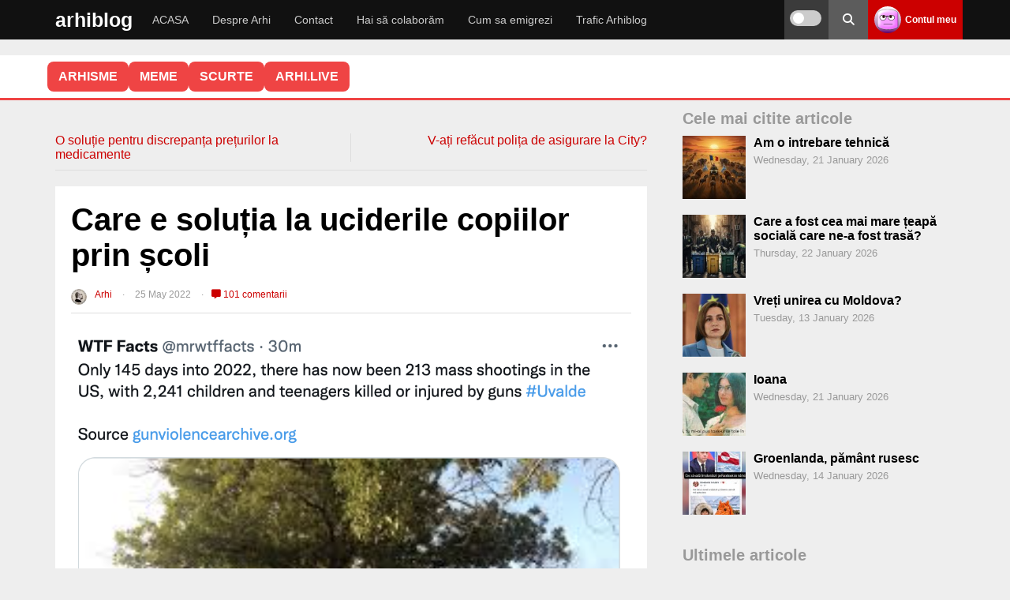

--- FILE ---
content_type: text/html; charset=UTF-8
request_url: https://arhiblog.ro/care-solutia-uciderile-copiilor-scoli/
body_size: 69829
content:
<!DOCTYPE html>
<html lang="en-US">
<head>
<meta name="referrer" content="always">
<meta charset="UTF-8">
<meta name="viewport" content="width=device-width, initial-scale=1">
<link rel="stylesheet" 
      href="https://arhiblog.ro/wp-content/themes/wpdevel/style.css?ver=1763999394" 
      type="text/css" 
      media="all" />

<meta name='robots' content='index, follow, max-image-preview:large, max-snippet:-1, max-video-preview:-1' />
    <script>
    
    document.addEventListener('DOMContentLoaded', function() {
        var scripts = document.querySelectorAll('script[src*="stripe"]');
        scripts.forEach(function(script) {
            script.parentNode.removeChild(script);
        });
    });
    </script>
            <link rel="preload" as="image" href="https://arhiblog.ro/poze/2022/05/Screenshot-2022-05-25-at-12.31.58.png">
        
	<!-- This site is optimized with the Yoast SEO plugin v20.6 - https://yoast.com/wordpress/plugins/seo/ -->
	<title>Care e soluția la uciderile copiilor prin școli</title>
	<meta name="description" content="Nu trece săptămâna fără să mai avem niște copii uciși prin școli în US, US care devin un stat din ce în ce mai eșuat și mai debusolat. Și vine anularea" />
	<link rel="canonical" href="https://arhiblog.ro/care-solutia-uciderile-copiilor-scoli/" />
	<script type="application/ld+json" class="yoast-schema-graph">{"@context":"https://schema.org","@graph":[{"@type":["Article","BlogPosting"],"@id":"https://arhiblog.ro/care-solutia-uciderile-copiilor-scoli/#article","isPartOf":{"@id":"https://arhiblog.ro/care-solutia-uciderile-copiilor-scoli/"},"author":{"name":"Arhi","@id":"https://arhiblog.ro/#/schema/person/b65d341e5fa5bef7635504487b77ba37"},"headline":"Care e soluția la uciderile copiilor prin școli","datePublished":"2022-05-25T10:49:25+00:00","dateModified":"2022-05-25T10:49:25+00:00","mainEntityOfPage":{"@id":"https://arhiblog.ro/care-solutia-uciderile-copiilor-scoli/"},"wordCount":314,"commentCount":101,"publisher":{"@id":"https://arhiblog.ro/#/schema/person/b65d341e5fa5bef7635504487b77ba37"},"image":{"@id":"https://arhiblog.ro/care-solutia-uciderile-copiilor-scoli/#primaryimage"},"thumbnailUrl":"https://arhiblog.ro/poze/2022/05/Screenshot-2022-05-25-at-12.31.58.png","keywords":["agresiune","arme","copii","distrugere","femei","libertatea","luni","mici","stat"],"articleSection":["Diverse"],"inLanguage":"en-US","potentialAction":[{"@type":"CommentAction","name":"Comment","target":["https://arhiblog.ro/care-solutia-uciderile-copiilor-scoli/#respond"]}]},{"@type":["WebPage","CollectionPage"],"@id":"https://arhiblog.ro/care-solutia-uciderile-copiilor-scoli/","url":"https://arhiblog.ro/care-solutia-uciderile-copiilor-scoli/","name":"Care e soluția la uciderile copiilor prin școli","isPartOf":{"@id":"https://arhiblog.ro/#website"},"primaryImageOfPage":{"@id":"https://arhiblog.ro/care-solutia-uciderile-copiilor-scoli/#primaryimage"},"image":{"@id":"https://arhiblog.ro/care-solutia-uciderile-copiilor-scoli/#primaryimage"},"thumbnailUrl":"https://arhiblog.ro/poze/2022/05/Screenshot-2022-05-25-at-12.31.58.png","datePublished":"2022-05-25T10:49:25+00:00","dateModified":"2022-05-25T10:49:25+00:00","description":"Nu trece săptămâna fără să mai avem niște copii uciși prin școli în US, US care devin un stat din ce în ce mai eșuat și mai debusolat. Și vine anularea","breadcrumb":{"@id":"https://arhiblog.ro/care-solutia-uciderile-copiilor-scoli/#breadcrumb"},"inLanguage":"en-US"},{"@type":"ImageObject","inLanguage":"en-US","@id":"https://arhiblog.ro/care-solutia-uciderile-copiilor-scoli/#primaryimage","url":"https://arhiblog.ro/poze/2022/05/Screenshot-2022-05-25-at-12.31.58.png","contentUrl":"https://arhiblog.ro/poze/2022/05/Screenshot-2022-05-25-at-12.31.58.png","width":1046,"height":1002},{"@type":"BreadcrumbList","@id":"https://arhiblog.ro/care-solutia-uciderile-copiilor-scoli/#breadcrumb","itemListElement":[{"@type":"ListItem","position":1,"name":"Prima pagină","item":"https://arhiblog.ro/"},{"@type":"ListItem","position":2,"name":"Diverse","item":"https://arhiblog.ro/diverse/"},{"@type":"ListItem","position":3,"name":"Care e soluția la uciderile copiilor prin școli"}]},{"@type":"WebSite","@id":"https://arhiblog.ro/#website","url":"https://arhiblog.ro/","name":"Arhi","description":"Din țara unde nici apocalipsa nu vine","publisher":{"@id":"https://arhiblog.ro/#/schema/person/b65d341e5fa5bef7635504487b77ba37"},"potentialAction":[{"@type":"SearchAction","target":{"@type":"EntryPoint","urlTemplate":"https://arhiblog.ro/?s={search_term_string}"},"query-input":"required name=search_term_string"}],"inLanguage":"en-US"},{"@type":["Person","Organization"],"@id":"https://arhiblog.ro/#/schema/person/b65d341e5fa5bef7635504487b77ba37","name":"Arhi","image":{"@type":"ImageObject","inLanguage":"en-US","@id":"https://arhiblog.ro/#/schema/person/image/","url":"https://arhiblog.ro/poze/2024/03/IMG_2489.jpg","contentUrl":"https://arhiblog.ro/poze/2024/03/IMG_2489.jpg","width":823,"height":823,"caption":"Arhi"},"logo":{"@id":"https://arhiblog.ro/#/schema/person/image/"},"url":"https://arhiblog.ro/author/arhi/"}]}</script>
	<!-- / Yoast SEO plugin. -->


<style id='wp-img-auto-sizes-contain-inline-css' type='text/css'>
img:is([sizes=auto i],[sizes^="auto," i]){contain-intrinsic-size:3000px 1500px}
/*# sourceURL=wp-img-auto-sizes-contain-inline-css */
</style>
<style id='classic-theme-styles-inline-css' type='text/css'>
/*! This file is auto-generated */
.wp-block-button__link{color:#fff;background-color:#32373c;border-radius:9999px;box-shadow:none;text-decoration:none;padding:calc(.667em + 2px) calc(1.333em + 2px);font-size:1.125em}.wp-block-file__button{background:#32373c;color:#fff;text-decoration:none}
/*# sourceURL=/wp-includes/css/classic-themes.min.css */
</style>
<link rel='stylesheet' id='cvote-fa-css' href='https://cdnjs.cloudflare.com/ajax/libs/font-awesome/6.5.0/css/all.min.css' type='text/css' media='print' onload="this.media='all'" />
<link rel='stylesheet' id='cvote-css-css' href='https://arhiblog.ro/wp-content/plugins/comment-vote-optimized/style.css' type='text/css' media='print' onload="this.media='all'" />
<link rel='stylesheet' id='wpa-css-css' href='https://arhiblog.ro/wp-content/plugins/honeypot/includes/css/wpa.css' type='text/css' media='print' onload="this.media='all'" />
<link rel='stylesheet' id='patreon-wordpress-css-css' href='https://arhiblog.ro/wp-content/plugins/patreon-connect/assets/css/app.css' type='text/css' media='print' onload="this.media='all'" />
<link rel='stylesheet' id='stcr-style-css' href='https://arhiblog.ro/wp-content/plugins/subscribe-to-comments-reloaded/includes/css/stcr-style.css' type='text/css' media='print' onload="this.media='all'" />
<link rel='stylesheet' id='wp-polls-css' href='https://arhiblog.ro/wp-content/plugins/wp-polls/polls-css.css' type='text/css' media='print' onload="this.media='all'" />
<style id='wp-polls-inline-css' type='text/css'>
.wp-polls .pollbar {
	margin: 1px;
	font-size: 8px;
	line-height: 10px;
	height: 10px;
	background-image: url('https://arhiblog.ro/wp-content/plugins/wp-polls/images/default_gradient/pollbg.gif');
	border: 1px solid #c8c8c8;
}

/*# sourceURL=wp-polls-inline-css */
</style>
<link rel='stylesheet' id='cleaner-gallery-css' href='https://arhiblog.ro/wp-content/ass/gallery.min.css' type='text/css' media='print' onload="this.media='all'" />
<link rel='stylesheet' id='imagelightbox-css' href='https://arhiblog.ro/wp-content/plugins/wp-imagelightbox/imagelightbox.css' type='text/css' media='print' onload="this.media='all'" />
<link rel='stylesheet' id='wpdevel-style-css' href='https://arhiblog.ro/wp-content/themes/wpdevel/style.css' type='text/css' media='all' />
<link rel='stylesheet' id='alce-css-css' href='https://arhiblog.ro/wp-content/plugins/al-comment-edit/al-comment-edit.css' type='text/css' media='print' onload="this.media='all'" />
<script type="text/javascript" src="https://arhiblog.ro/wp-includes/js/jquery/jquery.min.js" id="jquery-core-js"></script>
<script type="text/javascript" src="https://arhiblog.ro/wp-includes/js/jquery/jquery-migrate.min.js" id="jquery-migrate-js"></script>
<script type="text/javascript" id="whp9327front.js5186-js-extra">
/* <![CDATA[ */
var whp_local_data = {"add_url":"https://arhiblog.ro/wp-admin/post-new.php?post_type=event","ajaxurl":"https://arhiblog.ro/wp-admin/admin-ajax.php"};
//# sourceURL=whp9327front.js5186-js-extra
/* ]]> */
</script>
<script type="text/javascript" src="https://arhiblog.ro/wp-content/plugins/wp-security-hardening/modules/js/front.js" id="whp9327front.js5186-js"></script>
<link rel='shortlink' href='https://arhiblog.ro/?p=139688' />
<script type="text/javascript">//<![CDATA[
  function external_links_in_new_windows_loop() {
    if (!document.links) {
      document.links = document.getElementsByTagName('a');
    }
    var change_link = false;
    var force = '';
    var ignore = '';

    for (var t=0; t<document.links.length; t++) {
      var all_links = document.links[t];
      change_link = false;
      
      if(document.links[t].hasAttribute('onClick') == false) {
        // forced if the address starts with http (or also https), but does not link to the current domain
        if(all_links.href.search(/^http/) != -1 && all_links.href.search('arhiblog.ro') == -1 && all_links.href.search(/^#/) == -1) {
          // console.log('Changed ' + all_links.href);
          change_link = true;
        }
          
        if(force != '' && all_links.href.search(force) != -1) {
          // forced
          // console.log('force ' + all_links.href);
          change_link = true;
        }
        
        if(ignore != '' && all_links.href.search(ignore) != -1) {
          // console.log('ignore ' + all_links.href);
          // ignored
          change_link = false;
        }

        if(change_link == true) {
          // console.log('Changed ' + all_links.href);
          document.links[t].setAttribute('onClick', 'javascript:window.open(\'' + all_links.href.replace(/'/g, '') + '\', \'_blank\', \'noopener\'); return false;');
          document.links[t].removeAttribute('target');
        }
      }
    }
  }
  
  // Load
  function external_links_in_new_windows_load(func)
  {  
    var oldonload = window.onload;
    if (typeof window.onload != 'function'){
      window.onload = func;
    } else {
      window.onload = function(){
        oldonload();
        func();
      }
    }
  }

  external_links_in_new_windows_load(external_links_in_new_windows_loop);
  //]]></script>

<style>@font-face {
            font-family: 'Libre Franklin Extra Bold';
            src: url('https://arhiblog.ro/wp-content/plugins/patreon-connect/assets/fonts/librefranklin-extrabold-webfont.woff2') format('woff2'),
                 url('https://arhiblog.ro/wp-content/plugins/patreon-connect/assets/fonts/librefranklin-extrabold-webfont.woff') format('woff');
            font-weight: bold;
            }</style>
<style type="text/css">
body {margin-top: -28px;padding-bottom: 28px;}
body.admin-bar #wphead {padding-top: 0;}
body.admin-bar #footer {padding-bottom: 28px;}
#wpadminbar { position:fixed; top: auto !important;bottom: 0 !important;}
#wpadminbar .quicklinks .menupop ul { bottom: 28px;}
</style><noscript><style>.lazyload[data-src]{display:none !important;}</style></noscript><style>.lazyload{background-image:none !important;}.lazyload:before{background-image:none !important;}</style>		<style type="text/css" id="wp-custom-css">
			.gallery-icon {
    margin-bottom: 20px;
}

.cn-button.bootstrap {
	background: #cc0000 !important;
}

.cd-top {
border-radius: 50% 50% !important;
background: #eee;
}

.comment-content .reply {
  margin-top: 15px;
}

#cancel-comment-reply-link {
  margin-left: 8px;
}

.custom-reply-button {
  display: inline-flex;
  align-items: center;
  gap: 6px;
  padding: 4px 10px;
  font-size: 0.95rem;
  line-height: 1.2;
  color: #333;
  background-color: #f5f5f5;
  border: none;
  border-radius: 6px;
  cursor: pointer;
  box-shadow: 0 1px 3px rgba(0,0,0,0.08);
  transition: background 0.2s, color 0.2s;
  text-decoration: none;
  user-select: none;
  touch-action: manipulation;
}

.custom-reply-button:hover,
.custom-reply-button:focus {
  background-color: #ececec;
  color: #cc0000;
  outline: none;
  border: 1px solid #cc0000;
}

/* Săgeata Font Awesome (rotită spre stânga-sus) */
.custom-reply-button::before {
  content: "\f062";
  font-family: "Font Awesome 5 Free"; /* sau 6 dacă ai */
  font-weight: 900;
  font-size: 0.9em;
  transform: rotate(-45deg);
  display: inline-block;
  vertical-align: middle;
}

/* Responsivitate pe mobil: și mai mic */
@media (max-width: 768px) {
  .custom-reply-button {
    padding: 4px 8px;
    font-size: 1rem;
  }

  .custom-reply-button::before {
    font-size: 0.8em;
  }
}
  
 
.reply {
  margin-bottom: 0 !important;
  padding-bottom: 0 !important;
  line-height: 1 !important;
}

.comment-actions {
  display: flex;
  align-items: center;
  width: 100%;
  margin-top: 10px;
}

.cvote-buttons {
  display: flex;
  gap: 10px;
  margin-left: auto; /* împinge butoanele de vot la dreapta */
}
.popular-comment-label {
  display: inline-block;
  background: #ffe066;
  color: #b8860b;
  font-weight: bold;
  padding: 4px 14px;
  border-radius: 8px;
  margin-bottom: 8px;
  margin-right: 12px;
  font-size: 1rem;
  vertical-align: middle;
}
 
.controversial-comment-label {
  display: inline-block;
  background: #ffd6d6;
  color: #b80000;
  font-weight: bold;
  padding: 4px 14px;
  border-radius: 8px;
  margin-bottom: 8px;
  margin-right: 12px;
  font-size: 1rem;
  vertical-align: middle;
}

.discutabil-comment-label {
  display: inline-block;
  background: #d6eaff;
  color: #005b99;
  font-weight: bold;
  padding: 4px 14px;
  border-radius: 8px;
  margin-bottom: 8px;
  margin-right: 12px;
  font-size: 1rem;
  vertical-align: middle;
}
 
.cvote-buttons button.voted {
  opacity: 0.5;
  pointer-events: none;
}

.cvote-buttons button.voted i {
  opacity: 0.7;
}

.cvote-buttons button:not(.voted):hover {
  opacity: 1;
}

.pale-comment {
  opacity: 0.5;
  filter: grayscale(30%);
  transition: opacity 0.3s, filter 0.3s;
}

.related-posts-zone {
  margin: 40px 0 0 0;
}

.related-posts-zone h3 {
  margin-bottom: 18px;
  font-size: 1.2em;
  color: #444;
}

.related-posts-grid {
  display: flex;
  flex-wrap: wrap;
  gap: 24px 4%;
}

.related-post-item {
  flex: 1 1 46%;
  max-width: 46%;
  background: #fafafa;
  border-radius: 10px;
  overflow: hidden;
  margin-bottom: 24px;
  box-shadow: 0 2px 8px rgba(0,0,0,0.04);
  display: flex;
  flex-direction: column;
  align-items: flex-start;
}

.related-post-item a {
  color: inherit;
  text-decoration: none;
  display: block;
  width: 100%;
  height: 100%;
}

.related-post-item img {
  width: 100%;
  height: auto;
  display: block;
  border-bottom: 1px solid #eee;
}

.related-title {
  padding: 12px 16px;
  font-size: 1.05em;
  font-weight: 500;
}
@media (max-width: 700px) {
  .related-post-item, .related-post-item {
    flex-basis: 100%;
    max-width: 100%;
  }
  .related-posts-grid {
    gap: 18px 0;
  }
}

.related-post-item img.related-thumb {
  width: 100%;
  height: 200px;         /* sau orice valoare egală cu lățimea containerului */
  object-fit: cover;
  display: block;
  border-bottom: 1px solid #eee;
  background: #eee;
}
.related-post-item img.related-thumb {
  width: 100%;
  height: 180px;         /* sau orice înălțime vrei tu */
  object-fit: cover;
  display: block;
  border-bottom: 1px solid #eee;
  background: #eee;
  aspect-ratio: 16/9;    /* opțional, pentru a forța proporția */
}
.related-post-item .related-thumb {
  width: 100%;
  height: 180px;           /* sau orice înălțime vrei tu */
  object-fit: cover;
  display: block;
  border-bottom: 1px solid #eee;
  background: #eee;
  aspect-ratio: 16/9;      /* opțional, pentru proporție fixă */
  max-width: 100%;
}


.related-post-item {
  width: 100%;
  max-width: 100%;
  height: 250px;
  max-height: 250px;
  display: flex;
  flex-direction: column;
  overflow: hidden;
  background: #fafafa;
  border-radius: 10px;
  box-shadow: 0 2px 8px rgba(0,0,0,0.04);
}

.related-post-item a {
  display: flex;
  flex-direction: column;
  height: 100%;
}

.related-post-item img {
  width: 100%;
  height: 160px;         /* ajustează cât vrei din cei 250px */
  object-fit: cover;
  display: block;
  background: #eee;
  border-bottom: 1px solid #eee;
  flex-shrink: 0;
}

.related-title {
  padding: 12px 16px;
  font-size: 1.05em;
  font-weight: 500;
  flex: 1 1 auto;
  overflow: hidden;
  text-overflow: ellipsis;
  white-space: normal;

  display: -webkit-box;
  -webkit-line-clamp: 2; /* limitează la 2 linii */
  -webkit-box-orient: vertical;
}


		</style>
			
	<!-- Google tag (gtag.js) -->
<script async src="https://www.googletagmanager.com/gtag/js?id=G-G7JV4PNDDE"></script>
<script>
  window.dataLayer = window.dataLayer || [];
  function gtag(){dataLayer.push(arguments);}
  gtag('js', new Date());
  const configuration = JSON.parse( '{"anonymize_ip":"true","forceSSL":"false","allow_display_features":"true","debug_mode":false}' );
  const gaID = 'G-G7JV4PNDDE';
  gtag('consent', 'default', {
    'ad_storage': 'granted',           
    'analytics_storage': 'granted',    
    'functionality_storage': 'granted',   
    'personalization_storage': 'granted',  
    'security_storage': 'granted'
  }); 

   gtag('config', gaID, configuration);
</script>
<style id='global-styles-inline-css' type='text/css'>
:root{--wp--preset--aspect-ratio--square: 1;--wp--preset--aspect-ratio--4-3: 4/3;--wp--preset--aspect-ratio--3-4: 3/4;--wp--preset--aspect-ratio--3-2: 3/2;--wp--preset--aspect-ratio--2-3: 2/3;--wp--preset--aspect-ratio--16-9: 16/9;--wp--preset--aspect-ratio--9-16: 9/16;--wp--preset--color--black: #000000;--wp--preset--color--cyan-bluish-gray: #abb8c3;--wp--preset--color--white: #ffffff;--wp--preset--color--pale-pink: #f78da7;--wp--preset--color--vivid-red: #cf2e2e;--wp--preset--color--luminous-vivid-orange: #ff6900;--wp--preset--color--luminous-vivid-amber: #fcb900;--wp--preset--color--light-green-cyan: #7bdcb5;--wp--preset--color--vivid-green-cyan: #00d084;--wp--preset--color--pale-cyan-blue: #8ed1fc;--wp--preset--color--vivid-cyan-blue: #0693e3;--wp--preset--color--vivid-purple: #9b51e0;--wp--preset--gradient--vivid-cyan-blue-to-vivid-purple: linear-gradient(135deg,rgb(6,147,227) 0%,rgb(155,81,224) 100%);--wp--preset--gradient--light-green-cyan-to-vivid-green-cyan: linear-gradient(135deg,rgb(122,220,180) 0%,rgb(0,208,130) 100%);--wp--preset--gradient--luminous-vivid-amber-to-luminous-vivid-orange: linear-gradient(135deg,rgb(252,185,0) 0%,rgb(255,105,0) 100%);--wp--preset--gradient--luminous-vivid-orange-to-vivid-red: linear-gradient(135deg,rgb(255,105,0) 0%,rgb(207,46,46) 100%);--wp--preset--gradient--very-light-gray-to-cyan-bluish-gray: linear-gradient(135deg,rgb(238,238,238) 0%,rgb(169,184,195) 100%);--wp--preset--gradient--cool-to-warm-spectrum: linear-gradient(135deg,rgb(74,234,220) 0%,rgb(151,120,209) 20%,rgb(207,42,186) 40%,rgb(238,44,130) 60%,rgb(251,105,98) 80%,rgb(254,248,76) 100%);--wp--preset--gradient--blush-light-purple: linear-gradient(135deg,rgb(255,206,236) 0%,rgb(152,150,240) 100%);--wp--preset--gradient--blush-bordeaux: linear-gradient(135deg,rgb(254,205,165) 0%,rgb(254,45,45) 50%,rgb(107,0,62) 100%);--wp--preset--gradient--luminous-dusk: linear-gradient(135deg,rgb(255,203,112) 0%,rgb(199,81,192) 50%,rgb(65,88,208) 100%);--wp--preset--gradient--pale-ocean: linear-gradient(135deg,rgb(255,245,203) 0%,rgb(182,227,212) 50%,rgb(51,167,181) 100%);--wp--preset--gradient--electric-grass: linear-gradient(135deg,rgb(202,248,128) 0%,rgb(113,206,126) 100%);--wp--preset--gradient--midnight: linear-gradient(135deg,rgb(2,3,129) 0%,rgb(40,116,252) 100%);--wp--preset--font-size--small: 13px;--wp--preset--font-size--medium: 20px;--wp--preset--font-size--large: 36px;--wp--preset--font-size--x-large: 42px;--wp--preset--spacing--20: 0.44rem;--wp--preset--spacing--30: 0.67rem;--wp--preset--spacing--40: 1rem;--wp--preset--spacing--50: 1.5rem;--wp--preset--spacing--60: 2.25rem;--wp--preset--spacing--70: 3.38rem;--wp--preset--spacing--80: 5.06rem;--wp--preset--shadow--natural: 6px 6px 9px rgba(0, 0, 0, 0.2);--wp--preset--shadow--deep: 12px 12px 50px rgba(0, 0, 0, 0.4);--wp--preset--shadow--sharp: 6px 6px 0px rgba(0, 0, 0, 0.2);--wp--preset--shadow--outlined: 6px 6px 0px -3px rgb(255, 255, 255), 6px 6px rgb(0, 0, 0);--wp--preset--shadow--crisp: 6px 6px 0px rgb(0, 0, 0);}:where(.is-layout-flex){gap: 0.5em;}:where(.is-layout-grid){gap: 0.5em;}body .is-layout-flex{display: flex;}.is-layout-flex{flex-wrap: wrap;align-items: center;}.is-layout-flex > :is(*, div){margin: 0;}body .is-layout-grid{display: grid;}.is-layout-grid > :is(*, div){margin: 0;}:where(.wp-block-columns.is-layout-flex){gap: 2em;}:where(.wp-block-columns.is-layout-grid){gap: 2em;}:where(.wp-block-post-template.is-layout-flex){gap: 1.25em;}:where(.wp-block-post-template.is-layout-grid){gap: 1.25em;}.has-black-color{color: var(--wp--preset--color--black) !important;}.has-cyan-bluish-gray-color{color: var(--wp--preset--color--cyan-bluish-gray) !important;}.has-white-color{color: var(--wp--preset--color--white) !important;}.has-pale-pink-color{color: var(--wp--preset--color--pale-pink) !important;}.has-vivid-red-color{color: var(--wp--preset--color--vivid-red) !important;}.has-luminous-vivid-orange-color{color: var(--wp--preset--color--luminous-vivid-orange) !important;}.has-luminous-vivid-amber-color{color: var(--wp--preset--color--luminous-vivid-amber) !important;}.has-light-green-cyan-color{color: var(--wp--preset--color--light-green-cyan) !important;}.has-vivid-green-cyan-color{color: var(--wp--preset--color--vivid-green-cyan) !important;}.has-pale-cyan-blue-color{color: var(--wp--preset--color--pale-cyan-blue) !important;}.has-vivid-cyan-blue-color{color: var(--wp--preset--color--vivid-cyan-blue) !important;}.has-vivid-purple-color{color: var(--wp--preset--color--vivid-purple) !important;}.has-black-background-color{background-color: var(--wp--preset--color--black) !important;}.has-cyan-bluish-gray-background-color{background-color: var(--wp--preset--color--cyan-bluish-gray) !important;}.has-white-background-color{background-color: var(--wp--preset--color--white) !important;}.has-pale-pink-background-color{background-color: var(--wp--preset--color--pale-pink) !important;}.has-vivid-red-background-color{background-color: var(--wp--preset--color--vivid-red) !important;}.has-luminous-vivid-orange-background-color{background-color: var(--wp--preset--color--luminous-vivid-orange) !important;}.has-luminous-vivid-amber-background-color{background-color: var(--wp--preset--color--luminous-vivid-amber) !important;}.has-light-green-cyan-background-color{background-color: var(--wp--preset--color--light-green-cyan) !important;}.has-vivid-green-cyan-background-color{background-color: var(--wp--preset--color--vivid-green-cyan) !important;}.has-pale-cyan-blue-background-color{background-color: var(--wp--preset--color--pale-cyan-blue) !important;}.has-vivid-cyan-blue-background-color{background-color: var(--wp--preset--color--vivid-cyan-blue) !important;}.has-vivid-purple-background-color{background-color: var(--wp--preset--color--vivid-purple) !important;}.has-black-border-color{border-color: var(--wp--preset--color--black) !important;}.has-cyan-bluish-gray-border-color{border-color: var(--wp--preset--color--cyan-bluish-gray) !important;}.has-white-border-color{border-color: var(--wp--preset--color--white) !important;}.has-pale-pink-border-color{border-color: var(--wp--preset--color--pale-pink) !important;}.has-vivid-red-border-color{border-color: var(--wp--preset--color--vivid-red) !important;}.has-luminous-vivid-orange-border-color{border-color: var(--wp--preset--color--luminous-vivid-orange) !important;}.has-luminous-vivid-amber-border-color{border-color: var(--wp--preset--color--luminous-vivid-amber) !important;}.has-light-green-cyan-border-color{border-color: var(--wp--preset--color--light-green-cyan) !important;}.has-vivid-green-cyan-border-color{border-color: var(--wp--preset--color--vivid-green-cyan) !important;}.has-pale-cyan-blue-border-color{border-color: var(--wp--preset--color--pale-cyan-blue) !important;}.has-vivid-cyan-blue-border-color{border-color: var(--wp--preset--color--vivid-cyan-blue) !important;}.has-vivid-purple-border-color{border-color: var(--wp--preset--color--vivid-purple) !important;}.has-vivid-cyan-blue-to-vivid-purple-gradient-background{background: var(--wp--preset--gradient--vivid-cyan-blue-to-vivid-purple) !important;}.has-light-green-cyan-to-vivid-green-cyan-gradient-background{background: var(--wp--preset--gradient--light-green-cyan-to-vivid-green-cyan) !important;}.has-luminous-vivid-amber-to-luminous-vivid-orange-gradient-background{background: var(--wp--preset--gradient--luminous-vivid-amber-to-luminous-vivid-orange) !important;}.has-luminous-vivid-orange-to-vivid-red-gradient-background{background: var(--wp--preset--gradient--luminous-vivid-orange-to-vivid-red) !important;}.has-very-light-gray-to-cyan-bluish-gray-gradient-background{background: var(--wp--preset--gradient--very-light-gray-to-cyan-bluish-gray) !important;}.has-cool-to-warm-spectrum-gradient-background{background: var(--wp--preset--gradient--cool-to-warm-spectrum) !important;}.has-blush-light-purple-gradient-background{background: var(--wp--preset--gradient--blush-light-purple) !important;}.has-blush-bordeaux-gradient-background{background: var(--wp--preset--gradient--blush-bordeaux) !important;}.has-luminous-dusk-gradient-background{background: var(--wp--preset--gradient--luminous-dusk) !important;}.has-pale-ocean-gradient-background{background: var(--wp--preset--gradient--pale-ocean) !important;}.has-electric-grass-gradient-background{background: var(--wp--preset--gradient--electric-grass) !important;}.has-midnight-gradient-background{background: var(--wp--preset--gradient--midnight) !important;}.has-small-font-size{font-size: var(--wp--preset--font-size--small) !important;}.has-medium-font-size{font-size: var(--wp--preset--font-size--medium) !important;}.has-large-font-size{font-size: var(--wp--preset--font-size--large) !important;}.has-x-large-font-size{font-size: var(--wp--preset--font-size--x-large) !important;}
/*# sourceURL=global-styles-inline-css */
</style>
<link rel='stylesheet' id='whp8917tw-bs4.css-css' href='https://arhiblog.ro/wp-content/plugins/wp-security-hardening/modules/inc/assets/css/tw-bs4.css' type='text/css' media='print' onload="this.media='all'" />
<link rel='stylesheet' id='whp7746font-awesome.min.css-css' href='https://arhiblog.ro/wp-content/plugins/wp-security-hardening/modules/inc/fa/css/font-awesome.min.css' type='text/css' media='print' onload="this.media='all'" />
<link rel='stylesheet' id='whp8459front.css-css' href='https://arhiblog.ro/wp-content/plugins/wp-security-hardening/modules/css/front.css' type='text/css' media='print' onload="this.media='all'" />
<link rel='stylesheet' id='acf-global-css' href='https://arhiblog.ro/wp-content/themes/wpdevel/includes/acf/assets/css/acf-global.css' type='text/css' media='print' onload="this.media='all'" />
<link rel='stylesheet' id='acf-input-css' href='https://arhiblog.ro/wp-content/themes/wpdevel/includes/acf/assets/css/acf-input.css' type='text/css' media='print' onload="this.media='all'" />
<link rel='stylesheet' id='acf-pro-input-css' href='https://arhiblog.ro/wp-content/themes/wpdevel/includes/acf/pro/assets/css/acf-pro-input.css' type='text/css' media='print' onload="this.media='all'" />
<link rel='stylesheet' id='select2-css' href='https://arhiblog.ro/wp-content/themes/wpdevel/includes/acf/assets/inc/select2/4/select2.min.css' type='text/css' media='print' onload="this.media='all'" />
<link rel='stylesheet' id='acf-datepicker-css' href='https://arhiblog.ro/wp-content/themes/wpdevel/includes/acf/assets/inc/datepicker/jquery-ui.min.css' type='text/css' media='print' onload="this.media='all'" />
<link rel='stylesheet' id='acf-timepicker-css' href='https://arhiblog.ro/wp-content/themes/wpdevel/includes/acf/assets/inc/timepicker/jquery-ui-timepicker-addon.min.css' type='text/css' media='print' onload="this.media='all'" />
<link rel='stylesheet' id='wp-color-picker-css' href='https://arhiblog.ro/wp-admin/css/color-picker.min.css' type='text/css' media='print' onload="this.media='all'" />
<link rel='stylesheet' id='gglcptch-css' href='https://arhiblog.ro/wp-content/plugins/google-captcha/css/gglcptch.css' type='text/css' media='print' onload="this.media='all'" />
<link rel='stylesheet' id='gglcptch_hide-css' href='https://arhiblog.ro/wp-content/plugins/google-captcha/css/hide_badge.css' type='text/css' media='print' onload="this.media='all'" />
</head>

<body class="wp-singular post-template-default single single-post postid-139688 single-format-standard wp-theme-wpdevel no-js">


<div id="page" class="site">
    <header class="site-header">
        <div class="container">
            <div class="site-branding">
                                    <h2 class="site-title"><a href="https://arhiblog.ro">arhiblog</a></h2>
                            </div><!-- .site-branding -->

            <nav class="main-navigation" aria-label="Primary">
                <ul id="menu-main-menu" class="menu"><li id="menu-item-143273" class="menu-item menu-item-type-custom menu-item-object-custom menu-item-home menu-item-143273"><a href="http://arhiblog.ro">ACASA</a></li>
<li id="menu-item-135725" class="menu-item menu-item-type-post_type menu-item-object-page menu-item-135725"><a href="https://arhiblog.ro/despre-arhi/">Despre Arhi</a></li>
<li id="menu-item-135745" class="menu-item menu-item-type-post_type menu-item-object-page menu-item-135745"><a href="https://arhiblog.ro/contact/">Contact</a></li>
<li id="menu-item-142751" class="menu-item menu-item-type-post_type menu-item-object-page menu-item-142751"><a href="https://arhiblog.ro/colaboram/">Hai să colaborăm</a></li>
<li id="menu-item-143143" class="menu-item menu-item-type-custom menu-item-object-custom menu-item-143143"><a href="https://arhiblog.ro/?s=emigrare">Cum sa emigrezi</a></li>
<li id="menu-item-153276" class="menu-item menu-item-type-post_type menu-item-object-page menu-item-153276"><a href="https://arhiblog.ro/trafic/">Trafic Arhiblog</a></li>
</ul>            </nav>

            <div class="right-options">
                <div class="theme-switch-wrapper">
                    <label class="theme-switch" for="checkbox" title="Toggle dark mode">
                        <input type="checkbox" id="checkbox" />
                        <div class="slider round" aria-hidden="true"></div>
                        
                    </label>
                </div>

                <div class="social">
                    <a class="searchpop" href="#" title="Search">
                        <i class="fas fa-search" aria-hidden="true"></i>
                        
                    </a>
                </div>

                <div class="login">
                                            <a href="https://arhiblog.ro/wp-login.php">
                            <img alt='' src='https://secure.gravatar.com/avatar/?s=34&#038;d=wavatar&#038;r=x' srcset='https://secure.gravatar.com/avatar/?s=68&#038;d=wavatar&#038;r=x 2x' class='avatar avatar-34 photo avatar-default' height='34' width='34' decoding='async'/>                            <strong>Contul meu</strong>
                        </a>
                                    </div>

                <div id="mobile-menu"></div>
            </div><!-- .right-options -->
        </div><!-- .container -->

        <div class="searchtop">
            <form method="get" action="https://arhiblog.ro/" role="search">
                <input type="search" placeholder="Cautare..." name="s" id="s" />
                <button type="submit" aria-label="Search"><i class="fas fa-search" aria-hidden="true"></i></button>
            </form>
        </div>

      <script>
(function () {
  var root = document.documentElement;
  var cb = document.getElementById('checkbox');

  function apply(theme) {
    if (theme === 'dark') {
      root.setAttribute('data-theme', 'dark');
      if (cb) cb.checked = true;
    } else {
      root.removeAttribute('data-theme');
      if (cb) cb.checked = false;
    }
  }

  var saved = localStorage.getItem('theme');
  if (!saved) {
    var prefersDark = window.matchMedia && window.matchMedia('(prefers-color-scheme: dark)').matches;
    saved = prefersDark ? 'dark' : 'light';
  }
  apply(saved);

  if (cb) {
    cb.addEventListener('change', function () {
      var theme = cb.checked ? 'dark' : 'light';
      localStorage.setItem('theme', theme);
      apply(theme);
    });
  }

  // Sincronizare dacă utilizatorul schimbă schema OS
  if (window.matchMedia) {
    window.matchMedia('(prefers-color-scheme: dark)').addEventListener('change', function (e) {
      if (!localStorage.getItem('theme')) apply(e.matches ? 'dark' : 'light');
    });
  }
})();
</script>
    </header>

    <section class="site-content">
        <div id="telegram-ticker-placeholder">
            <div class="tabs-bar">
  <div class="container">
    <ul class="tabs-menu">
      

      <li>
  <a href="https://arhiblog.ro/arhisme/" 
     class="">
     ARHISME
  </a>
</li>

      <li>
  <a href="https://arhiblog.ro/meme/" 
     class="">
     MEME
  </a>
</li>

      <li><a href="https://scurte.ro" target="_blank">SCURTE</a></li>
      <li><a href="https://arhi.live" target="_blank">ARHI.LIVE</a></li>
    </ul>
    
  </div>
</div>

</div>
        <div class="container">
    <div itemprop="mainContentOfPage" class="single-article" itemscope="itemscope"
         itemtype="http://schema.org/WebPageElement">
                <div class="container">
            <div class="row mainlisting">

                <div class="col-md-8">
                                   
                 <div class="gruphead"></div>
                    <div id="postnav">
                        <div class="previous">
                                                            <span><a href="https://arhiblog.ro/?p=139667">O soluție pentru discrepanța prețurilor la medicamente</a></span>
                                                    </div>

                        <div class="next">
                                                            <span><a href="https://arhiblog.ro/refacut-polita-asigurare-city/">V-ați refăcut polița de asigurare la City?</a></span>
                                                    </div>
                    </div>
                    <article id="post-139688" class="the-single" itemscope
                             itemtype="http://schema.org/Article">
                        <meta itemscope itemprop="mainEntityOfPage" itemType="https://schema.org/WebPage"
                              itemid="https://arhiblog.ro/care-solutia-uciderile-copiilor-scoli/"/>
                                                <div itemprop="image" itemscope itemtype="https://schema.org/ImageObject">
                            <meta itemprop="url" content="https://arhiblog.ro/poze/2022/05/Screenshot-2022-05-25-at-12.31.58.png">
                            <meta itemprop="width" content="700">
                            <meta itemprop="height" content="400">
                        </div>
                        <div itemprop="publisher" itemscope itemtype="https://schema.org/Organization">
                            <div itemprop="logo" itemscope itemtype="https://schema.org/ImageObject">
                                <meta itemprop="url" content="https://arhiblog.ro/wp-content/themes/wpdevel/images/icon.jpg">
                                <meta itemprop="width" content="383">
                                <meta itemprop="height" content="300">
                            </div>
                            <meta itemprop="name" content="Arhi">
                        </div>

                                                    <div class="post-header-with-image">
                                <h1 class="post-title" itemprop="headline">
                                    Care e soluția la uciderile copiilor prin școli                                </h1>
                                <p class="editpost"></p>
                                <div class="post-meta">

                                    <meta itemprop="datePublished" content="2022-05-25T12:49:25+03:00"/>
                                    <meta itemprop="dateModified" content="2022-05-25T12:49:25+03:00"/>
                                    <span class="category"><a href="https://arhiblog.ro/diverse/" rel="category tag">Diverse</a></span>
                                    <span class="byline">
                        <span itemprop="author" itemscope="" itemtype="http://schema.org/Person">

                            <a itemprop="url" rel="author"
                               href="https://arhiblog.ro/author/arhi/"
                               title="Arhi">
                                <img alt='' src='https://secure.gravatar.com/avatar/a785bcab65e51fbb7ae2cb1e64f48a2d7b21d79fd06202904ce3fa6aa020f92b?s=20&#038;d=wavatar&#038;r=x' srcset='https://secure.gravatar.com/avatar/a785bcab65e51fbb7ae2cb1e64f48a2d7b21d79fd06202904ce3fa6aa020f92b?s=40&#038;d=wavatar&#038;r=x 2x' class='avatar avatar-20 photo' height='20' width='20' decoding='async'/>                                <span itemprop="name">Arhi</span>
                            </a>
                        </span>
                    </span>
                                    <span class="post-date">25 May 2022</span>
                                    <span
                                            class="comments"><a href="https://arhiblog.ro/care-solutia-uciderile-copiilor-scoli/#comments"><i class="fas fa-comment-alt" aria-hidden="true"></i> 101 comentarii</a></span>

                                </div>
                            </div>
                                                <div class="post-content" itemprop="description">

                            

                            <p><img decoding="async" loading="lazy" src="https://arhiblog.ro/poze/2022/05/Screenshot-2022-05-25-at-12.31.58.png" alt="" width="1046" height="1002"  /></p>
<p>Nu trece săptămâna fără să mai avem niște copii uciși prin școli în US, US care devin un stat din ce în ce mai eșuat și mai debusolat. Și vine anularea Roe vs Wade, abia atunci să vezi distrugere.</p>
<p>Știu că soluția cea mai simplă pare dezarmarea cetățenilor. Le luăm armele și aia e. Deși, vorbind despre US, este greu spre imposibil să faci asta și nu doar dpdv logistic.</p>
<p>Doar că ultimele luni, dintr-un partizan înfocat al dezarmării cetățenilor, am ajuns în extrema cealaltă. Da, cetățenii unei țări ar trebui să aibă dreptul de a purta arme pentru autoapărare.  Toate strategiile actuale au fost bazate pe existența unui ecosistem pașnic, unde singura agresiune posibilă ar trebui să fie cea în care te agresează poliția din exces de forță.</p>
<p>După care s-a dezvoltatnoua civilizație rusă și ne-am trezit. A apus și epoca guguștiucilor care ne explicau că războaiele moderne nu se mai poartă cu soldați, ci cu drone și rachete. Au apus multe în aceste ultime 3 luni și s-au destupat multe. Mă gândeam la crimele oribile din Bucea și Mariupol. Oare ar mai fi fost la fel de brutale dacă localnicii nu erau niște simple oi duse la tăiere, cum au apărut acele imagini, ci aveau toți arme, mai mici sau mai mari?</p>
<p>Sigur, există X discuții despre cum ar fi născut altă brutalitate, dar să fim serioși. Zeci de mii de civili uciși, copii, femei violate. Cu siguranță toți ar fi preferat să moară luptând, nu executați ca puii de găină. </p>
<p>Revenind la subiect, cum faci să nu mai existe school shootings, dar să păstrezi și libertatea armelor?</p>

                            


                                <div itemprop="keywords" class="the-tags"><a href="https://arhiblog.ro/tag/agresiune/" rel="tag">agresiune</a><a href="https://arhiblog.ro/tag/arme/" rel="tag">arme</a><a href="https://arhiblog.ro/tag/copii/" rel="tag">copii</a><a href="https://arhiblog.ro/tag/distrugere/" rel="tag">distrugere</a><a href="https://arhiblog.ro/tag/femei/" rel="tag">femei</a><a href="https://arhiblog.ro/tag/libertatea/" rel="tag">libertatea</a><a href="https://arhiblog.ro/tag/luni/" rel="tag">luni</a><a href="https://arhiblog.ro/tag/mici/" rel="tag">mici</a><a href="https://arhiblog.ro/tag/stat/" rel="tag">stat</a></div>
                            

 



<div class="patreon-callout">
  <div class="patreon-text">
     <p></p>
     
      <p>Mulțumesc că ai citit postarea.<br>
      Poți să îmi susții eforturile cu o cafea pe Patreon -> </p> 
  </div>
  <div class="patreon-button">
    <a href="https://www.patreon.com/c/arhiro/membership" target="_blank">
      <img src="[data-uri]" alt="Susține-mă pe Patreon" style="max-width: 100%; height: auto; align:left;" data-src="https://arhiblog.ro/poze/2026/01/patreon.png" decoding="async" class="lazyload" data-eio-rwidth="755" data-eio-rheight="349"><noscript><img src="https://arhiblog.ro/poze/2026/01/patreon.png" alt="Susține-mă pe Patreon" style="max-width: 100%; height: auto; align:left;" data-eio="l"></noscript>
    </a>
  </div>
</div>

<style>
.patreon-callout {
  display: flex;
  flex-wrap: wrap;
  justify-content: space-between;
  align-items: center;
  gap: 20px;
  background: #f3f3f3;
  border-radius: 8px;
  padding: 20px;
  font-family: 'Georgia', serif;
  font-size: 19px;
  color: #333;
  margin: 40px 0;
}

.patreon-text {
  flex: 1 1 300px;
  line-height: 1.5;
  font-size: 19px;
}

.patreon-button {
  flex-shrink: 0;
  width: 20%;
}

@media (max-width: 768px) {
  .patreon-button {
    width: 100%;
    text-align: center;
  }

  .patreon-button img {
    width: 90%;
    max-width: none;
    display: block;
    margin: 0 auto;
  }
}
</style>
<div class="top-articole-listing">
    <h4>Scurte</h4>
    <div class="scurte-grid"><div class="scurte-item"><a href="https://scurte.ro/psiholoaga-diana-parje-parjea-ceasuri-de-lucs/" target="_blank" rel="noopener">Psiholoaga Diana Pârje pârjea ceasuri de lucs</a></div><div class="scurte-item"><a href="https://scurte.ro/dati-mi-restul-duamna/" target="_blank" rel="noopener">Dați-mi restul, duamna</a></div><div class="scurte-item"><a href="https://scurte.ro/ce-se-intampla-atunci-cand-nu-te-civilizeaza-europa/" target="_blank" rel="noopener">Ce se intampla atunci cand nu te civilizeaza europa</a></div><div class="scurte-item"><a href="https://scurte.ro/pla-lui-dumnezeu/" target="_blank" rel="noopener">Pla lui Dumnezeu</a></div><div class="scurte-item"><a href="https://scurte.ro/ciolacu-a-fost-ultimul-politician-care-a-tras-pentru-popor/" target="_blank" rel="noopener">Ciolacu a fost ultimul politician care a tras pentru popor</a></div><div class="scurte-item"><a href="https://scurte.ro/cam-cat-prevede-bolojan-ca-va-fi-la-putere/" target="_blank" rel="noopener">Cam cat prevede Bolojan ca va fi la putere</a></div></div></div>
   

<script>
(function () {
  var wrap = document.querySelector('.top-articole-listing');
  if (!wrap) return;

  var MAX = 34; // cate caractere pastrezi
  var links = wrap.querySelectorAll('a');

  links.forEach(function (a) {
    // sarim peste linkuri din header (ex. "vezi toate")
    if (a.closest('h4') || a.classList.contains('scurte-more')) return;

    var full = (a.textContent || '').replace(/\s+/g, ' ').trim();
    if (!full) return;

    // salvez textul complet ca title + data attribute
    a.setAttribute('data-full', full);
    a.title = full;

    // numar corect pe code points (diacritice, emoji)
    var arr = Array.from(full);
    if (arr.length > MAX) {
      var cut = arr.slice(0, MAX - 1).join('').trimEnd() + ':';
      a.textContent = cut;
    }
  });
})();
</script>

 

                         <h4> Alte articole din arhiva de aur</h4>
<div class="related-posts-zone"><div class="related-posts-grid">            <div class="related-post-item">
                <a href="https://arhiblog.ro/scriem-bine/">
                        <img src="[data-uri]" class="related-thumb lazyload" alt="Articole Vechi" data-src="https://arhiblog.ro/poze/2025/06/articole-relationate.jpg" decoding="async" data-eio-rwidth="700" data-eio-rheight="320"><noscript><img src="https://arhiblog.ro/poze/2025/06/articole-relationate.jpg" class="related-thumb" alt="Articole Vechi" data-eio="l"></noscript>
                                        <div class="related-title">Să scriem și de bine: Hotel Cavaler Sighişoara şi Porto Arte Timişoara</div>
                </a>
            </div>
                        <div class="related-post-item">
                <a href="https://arhiblog.ro/muzica-din-pix/">
                        <img src="[data-uri]" class="related-thumb lazyload" alt="Articole Vechi" data-src="https://arhiblog.ro/poze/2025/06/articole-relationate.jpg" decoding="async" data-eio-rwidth="700" data-eio-rheight="320"><noscript><img src="https://arhiblog.ro/poze/2025/06/articole-relationate.jpg" class="related-thumb" alt="Articole Vechi" data-eio="l"></noscript>
                                        <div class="related-title">Muzica din pix</div>
                </a>
            </div>
            </div></div>  
                        </div>
                            <div id="comments">
        <div class="postcomments">
            <h3>
                101 comentarii                <a class="addcomment" title="Adaugă comentariu" href="#respond">Adaugă comentariu</a>
            </h3>
            <div class="pagination-comments">
                            </div>
        </div>
        <ol class="commentlist">
                               
        <li id="comment-1870504"  class="comment byuser comment-author-alexd even thread-even depth-1 parent">
            <div id="div-comment-1870504" class="comment-body ">
                <div class="comment-meta">
                    <span class="cmtnr">#1<br/>
                    </span>

                    <span class="new-comment" style="display: none" data-postid="139688" data-timestamp="1653465125">NOU</span> 
                    <div class="comment-author-avatar">
                        <img alt='' src="[data-uri]"  class="avatar avatar-50 photo lazyload" height='50' width='50' decoding='async' data-src="https://secure.gravatar.com/avatar/c210fb255cc7eb9a956ef1195991e954f7a8719afd26044b8abf8022e01eac95?s=50&d=wavatar&r=x" data-srcset="https://secure.gravatar.com/avatar/c210fb255cc7eb9a956ef1195991e954f7a8719afd26044b8abf8022e01eac95?s=100&#038;d=wavatar&#038;r=x 2x" data-eio-rwidth="50" data-eio-rheight="50" /><noscript><img alt='' src='https://secure.gravatar.com/avatar/c210fb255cc7eb9a956ef1195991e954f7a8719afd26044b8abf8022e01eac95?s=50&#038;d=wavatar&#038;r=x' srcset='https://secure.gravatar.com/avatar/c210fb255cc7eb9a956ef1195991e954f7a8719afd26044b8abf8022e01eac95?s=100&#038;d=wavatar&#038;r=x 2x' class='avatar avatar-50 photo' height='50' width='50' decoding='async' data-eio="l" /></noscript>                    </div><!-- .comment-author -->

                    <div class="comment-metadata">
                        
    <span class="authorname">AlexD</span>                        
                                
</div>
      <a class="comment-time" href="https://arhiblog.ro/care-solutia-uciderile-copiilor-scoli/#comment-1870504">
                            <time datetime="2022-05-25T12:52:05+03:00">
                                
                                25 May 2022                            </time>
                        </a>
                </div>

                <div class="comment-content">
    <div class="alce-content" id="alce-content-1870504"><p>background checks, nu ca in texas unde daca ai peste 21 ani nu mai ai nevoie de licenta de arma si nici de antrenament cu arma</p>
</div>
    <div class="comment-actions">
                    <div class="reply">
                <button
                    type="button"
                    class="custom-reply-button"
                    data-commentid="1870504"
                    data-postid="139688"
                    data-belowelement="div-comment-1870504"
                    data-respondelement="respond"
                >Răspunde</button>
            </div>
        
        
<div class="cvote-buttons" data-id="1870504">
    <button class="cvote-like " data-type="like" data-tooltip="Îmi place!">
        <i class="fa fa-thumbs-up"></i> <span>0</span>
    </button>
    <button class="cvote-dislike " data-type="dislike" data-tooltip="Nu îmi place!">
        <i class="fa fa-thumbs-down"></i> <span>0</span>
    </button>
</div>
    </div>

    </div>
            </div>
            <ul class="children">
                   
        <li id="comment-1870507"  class="comment odd alt depth-2">
            <div id="div-comment-1870507" class="comment-body ">
                <div class="comment-meta">
                    <span class="cmtnr">#2<br/>
                    </span>

                    <span class="new-comment" style="display: none" data-postid="139688" data-timestamp="1653465452">NOU</span> 
                    <div class="comment-author-avatar">
                        <img alt='' src="[data-uri]"  class="avatar avatar-50 photo lazyload" height='50' width='50' decoding='async' data-src="https://secure.gravatar.com/avatar/6a2c166feb271fa54161d20dff190394482eae28361ee367d89bf5c51ddcdc40?s=50&d=wavatar&r=x" data-srcset="https://secure.gravatar.com/avatar/6a2c166feb271fa54161d20dff190394482eae28361ee367d89bf5c51ddcdc40?s=100&#038;d=wavatar&#038;r=x 2x" data-eio-rwidth="50" data-eio-rheight="50" /><noscript><img alt='' src='https://secure.gravatar.com/avatar/6a2c166feb271fa54161d20dff190394482eae28361ee367d89bf5c51ddcdc40?s=50&#038;d=wavatar&#038;r=x' srcset='https://secure.gravatar.com/avatar/6a2c166feb271fa54161d20dff190394482eae28361ee367d89bf5c51ddcdc40?s=100&#038;d=wavatar&#038;r=x 2x' class='avatar avatar-50 photo' height='50' width='50' decoding='async' data-eio="l" /></noscript>                    </div><!-- .comment-author -->

                    <div class="comment-metadata">
                        
    <span class="authorname">Marian</span>                        
                                
</div>
      <a class="comment-time" href="https://arhiblog.ro/care-solutia-uciderile-copiilor-scoli/#comment-1870507">
                            <time datetime="2022-05-25T12:57:32+03:00">
                                
                                25 May 2022                            </time>
                        </a>
                </div>

                <div class="comment-content">
    <div class="alce-content" id="alce-content-1870507"><p>@AlexD Cum ar fi oprit cele propuse de tine masacrul din articol ? (Cretinul avea 18 ani și armele erau cumpărate legal, background-ul era curat)</p>
</div>
    <div class="comment-actions">
        
        
<div class="cvote-buttons" data-id="1870507">
    <button class="cvote-like " data-type="like" data-tooltip="Îmi place!">
        <i class="fa fa-thumbs-up"></i> <span>0</span>
    </button>
    <button class="cvote-dislike " data-type="dislike" data-tooltip="Nu îmi place!">
        <i class="fa fa-thumbs-down"></i> <span>0</span>
    </button>
</div>
    </div>

    </div>
            </div>
            </li><!-- #comment-## -->
                   
        <li id="comment-1870568"  class="comment byuser comment-author-alexd even depth-2">
            <div id="div-comment-1870568" class="comment-body ">
                <div class="comment-meta">
                    <span class="cmtnr">#3<br/>
                    </span>

                    <span class="new-comment" style="display: none" data-postid="139688" data-timestamp="1653487232">NOU</span> 
                    <div class="comment-author-avatar">
                        <img alt='' src="[data-uri]"  class="avatar avatar-50 photo lazyload" height='50' width='50' decoding='async' data-src="https://secure.gravatar.com/avatar/c210fb255cc7eb9a956ef1195991e954f7a8719afd26044b8abf8022e01eac95?s=50&d=wavatar&r=x" data-srcset="https://secure.gravatar.com/avatar/c210fb255cc7eb9a956ef1195991e954f7a8719afd26044b8abf8022e01eac95?s=100&#038;d=wavatar&#038;r=x 2x" data-eio-rwidth="50" data-eio-rheight="50" /><noscript><img alt='' src='https://secure.gravatar.com/avatar/c210fb255cc7eb9a956ef1195991e954f7a8719afd26044b8abf8022e01eac95?s=50&#038;d=wavatar&#038;r=x' srcset='https://secure.gravatar.com/avatar/c210fb255cc7eb9a956ef1195991e954f7a8719afd26044b8abf8022e01eac95?s=100&#038;d=wavatar&#038;r=x 2x' class='avatar avatar-50 photo' height='50' width='50' decoding='async' data-eio="l" /></noscript>                    </div><!-- .comment-author -->

                    <div class="comment-metadata">
                        
    <span class="authorname">AlexD</span>                        
                                
</div>
      <a class="comment-time" href="https://arhiblog.ro/care-solutia-uciderile-copiilor-scoli/#comment-1870568">
                            <time datetime="2022-05-25T19:00:32+03:00">
                                
                                25 May 2022                            </time>
                        </a>
                </div>

                <div class="comment-content">
    <div class="alce-content" id="alce-content-1870568"><p>repet, in texas nu exista background check(deci nu inteleg de unde background curat), nu ai nevoie de licenta pentru arma. Background check poate contine si intrebari de genul: ce rahat ai tu nevoie la 18 ani de 2 AR-15? Ce vanezi tu cu AR-15? Ce casa protejezi tu cu arma aia? Ca ai tras o rafala si probabil ai ciuruit si casele vecinilor.</p>
<p>Bine, ai dreptate, background check ala tot de americani ar fi fost facut si probabil il trecea fluierand si daca zicea motivul adevarat pentru care lua armele.</p>
</div>
    <div class="comment-actions">
        
        
<div class="cvote-buttons" data-id="1870568">
    <button class="cvote-like " data-type="like" data-tooltip="Îmi place!">
        <i class="fa fa-thumbs-up"></i> <span>0</span>
    </button>
    <button class="cvote-dislike " data-type="dislike" data-tooltip="Nu îmi place!">
        <i class="fa fa-thumbs-down"></i> <span>0</span>
    </button>
</div>
    </div>

    </div>
            </div>
            </li><!-- #comment-## -->
</ul><!-- .children -->
</li><!-- #comment-## -->
                   
        <li id="comment-1870509"  class="comment byuser comment-author-valipetcu odd alt thread-odd thread-alt depth-1 parent">
            <div id="div-comment-1870509" class="comment-body ">
                <div class="comment-meta">
                    <span class="cmtnr">#4<br/>
                    </span>

                    <span class="new-comment" style="display: none" data-postid="139688" data-timestamp="1653465809">NOU</span> 
                    <div class="comment-author-avatar">
                        <img alt='' src="[data-uri]"  class="avatar avatar-50 photo lazyload" height='50' width='50' decoding='async' data-src="https://secure.gravatar.com/avatar/a0e7034fe607b106e133d712ec5092520c35e57378839a6470c90f72ae06e260?s=50&d=wavatar&r=x" data-srcset="https://secure.gravatar.com/avatar/a0e7034fe607b106e133d712ec5092520c35e57378839a6470c90f72ae06e260?s=100&#038;d=wavatar&#038;r=x 2x" data-eio-rwidth="50" data-eio-rheight="50" /><noscript><img alt='' src='https://secure.gravatar.com/avatar/a0e7034fe607b106e133d712ec5092520c35e57378839a6470c90f72ae06e260?s=50&#038;d=wavatar&#038;r=x' srcset='https://secure.gravatar.com/avatar/a0e7034fe607b106e133d712ec5092520c35e57378839a6470c90f72ae06e260?s=100&#038;d=wavatar&#038;r=x 2x' class='avatar avatar-50 photo' height='50' width='50' decoding='async' data-eio="l" /></noscript>                    </div><!-- .comment-author -->

                    <div class="comment-metadata">
                        
    <span class="authorname"><a href="https://vali.ro/" class="url" rel="ugc external nofollow">vali</a></span>                        
                                
</div>
      <a class="comment-time" href="https://arhiblog.ro/care-solutia-uciderile-copiilor-scoli/#comment-1870509">
                            <time datetime="2022-05-25T13:03:29+03:00">
                                
                                25 May 2022                            </time>
                        </a>
                </div>

                <div class="comment-content">
    <div class="alce-content" id="alce-content-1870509"><p>1 pistol per persoană, o pușcă (shotgun sau de vânzătoare) de persoană. fără arme automate, fără Mac-10, fără AR-15. simplu. te poți apără de intruși și animale, nu mai poți omorî 20 oameni în 5 minute. </p>
<p>îmi povestea un băiat de la SWAT că râde când vede pe net pozele cu meseriași cărând după ei nu doar pistolul, ci și 1-2 încărcătoare. și zicea omul, &#8220;bos, dacă ai nevoie de mai mult de încărcătorul care îl ai în pistol ca să rezolvi situația ești în situația greșită, ori fugi de ea, ori mori, că 3 încărcătoare nu fac diferența dacă tu nu știi să tragi&#8221;.</p>
</div>
    <div class="comment-actions">
                    <div class="reply">
                <button
                    type="button"
                    class="custom-reply-button"
                    data-commentid="1870509"
                    data-postid="139688"
                    data-belowelement="div-comment-1870509"
                    data-respondelement="respond"
                >Răspunde</button>
            </div>
        
        
<div class="cvote-buttons" data-id="1870509">
    <button class="cvote-like " data-type="like" data-tooltip="Îmi place!">
        <i class="fa fa-thumbs-up"></i> <span>0</span>
    </button>
    <button class="cvote-dislike " data-type="dislike" data-tooltip="Nu îmi place!">
        <i class="fa fa-thumbs-down"></i> <span>0</span>
    </button>
</div>
    </div>

    </div>
            </div>
            <ul class="children">
                   
        <li id="comment-1870582"  class="comment even depth-2">
            <div id="div-comment-1870582" class="comment-body ">
                <div class="comment-meta">
                    <span class="cmtnr">#5<br/>
                    </span>

                    <span class="new-comment" style="display: none" data-postid="139688" data-timestamp="1653497249">NOU</span> 
                    <div class="comment-author-avatar">
                        <img alt='' src="[data-uri]"  class="avatar avatar-50 photo lazyload" height='50' width='50' decoding='async' data-src="https://secure.gravatar.com/avatar/d7f74335f238d3b446eaf7d0ad3c886287011c0d2695b8e0a92a87a44740006b?s=50&d=wavatar&r=x" data-srcset="https://secure.gravatar.com/avatar/d7f74335f238d3b446eaf7d0ad3c886287011c0d2695b8e0a92a87a44740006b?s=100&#038;d=wavatar&#038;r=x 2x" data-eio-rwidth="50" data-eio-rheight="50" /><noscript><img alt='' src='https://secure.gravatar.com/avatar/d7f74335f238d3b446eaf7d0ad3c886287011c0d2695b8e0a92a87a44740006b?s=50&#038;d=wavatar&#038;r=x' srcset='https://secure.gravatar.com/avatar/d7f74335f238d3b446eaf7d0ad3c886287011c0d2695b8e0a92a87a44740006b?s=100&#038;d=wavatar&#038;r=x 2x' class='avatar avatar-50 photo' height='50' width='50' decoding='async' data-eio="l" /></noscript>                    </div><!-- .comment-author -->

                    <div class="comment-metadata">
                        
    <span class="authorname">Danutz</span>                        
                                
</div>
      <a class="comment-time" href="https://arhiblog.ro/care-solutia-uciderile-copiilor-scoli/#comment-1870582">
                            <time datetime="2022-05-25T21:47:29+03:00">
                                
                                25 May 2022                            </time>
                        </a>
                </div>

                <div class="comment-content">
    <div class="alce-content" id="alce-content-1870582"><p>Să se dea pe rând, să ajungă la toată lumea.</p>
</div>
    <div class="comment-actions">
        
        
<div class="cvote-buttons" data-id="1870582">
    <button class="cvote-like " data-type="like" data-tooltip="Îmi place!">
        <i class="fa fa-thumbs-up"></i> <span>0</span>
    </button>
    <button class="cvote-dislike " data-type="dislike" data-tooltip="Nu îmi place!">
        <i class="fa fa-thumbs-down"></i> <span>0</span>
    </button>
</div>
    </div>

    </div>
            </div>
            </li><!-- #comment-## -->
</ul><!-- .children -->
</li><!-- #comment-## -->
                   
        <li id="comment-1870510"  class="comment byuser comment-author-vmo odd alt thread-even depth-1 parent">
            <div id="div-comment-1870510" class="comment-body ">
                <div class="comment-meta">
                    <span class="cmtnr">#6<br/>
                    </span>

                    <span class="new-comment" style="display: none" data-postid="139688" data-timestamp="1653466036">NOU</span> 
                    <div class="comment-author-avatar">
                        <img alt='' src="[data-uri]"  class="avatar avatar-50 photo lazyload" height='50' width='50' decoding='async' data-src="https://secure.gravatar.com/avatar/5ef8f0c5b27b4e716ce157c1a3aeed729bdb637dbbdec8c03703aa0a70729327?s=50&d=wavatar&r=x" data-srcset="https://secure.gravatar.com/avatar/5ef8f0c5b27b4e716ce157c1a3aeed729bdb637dbbdec8c03703aa0a70729327?s=100&#038;d=wavatar&#038;r=x 2x" data-eio-rwidth="50" data-eio-rheight="50" /><noscript><img alt='' src='https://secure.gravatar.com/avatar/5ef8f0c5b27b4e716ce157c1a3aeed729bdb637dbbdec8c03703aa0a70729327?s=50&#038;d=wavatar&#038;r=x' srcset='https://secure.gravatar.com/avatar/5ef8f0c5b27b4e716ce157c1a3aeed729bdb637dbbdec8c03703aa0a70729327?s=100&#038;d=wavatar&#038;r=x 2x' class='avatar avatar-50 photo' height='50' width='50' decoding='async' data-eio="l" /></noscript>                    </div><!-- .comment-author -->

                    <div class="comment-metadata">
                        
    <span class="authorname">Bo$$</span>                        
                                
</div>
      <a class="comment-time" href="https://arhiblog.ro/care-solutia-uciderile-copiilor-scoli/#comment-1870510">
                            <time datetime="2022-05-25T13:07:16+03:00">
                                
                                25 May 2022                            </time>
                        </a>
                </div>

                <div class="comment-content">
    <div class="alce-content" id="alce-content-1870510"><p>Ballistic full body armour pt toata lumea!</p>
</div>
    <div class="comment-actions">
                    <div class="reply">
                <button
                    type="button"
                    class="custom-reply-button"
                    data-commentid="1870510"
                    data-postid="139688"
                    data-belowelement="div-comment-1870510"
                    data-respondelement="respond"
                >Răspunde</button>
            </div>
        
        
<div class="cvote-buttons" data-id="1870510">
    <button class="cvote-like " data-type="like" data-tooltip="Îmi place!">
        <i class="fa fa-thumbs-up"></i> <span>0</span>
    </button>
    <button class="cvote-dislike " data-type="dislike" data-tooltip="Nu îmi place!">
        <i class="fa fa-thumbs-down"></i> <span>0</span>
    </button>
</div>
    </div>

    </div>
            </div>
            <ul class="children">
                   
        <li id="comment-1870532"  class="comment byuser comment-author-septimiu even depth-2">
            <div id="div-comment-1870532" class="comment-body ">
                <div class="comment-meta">
                    <span class="cmtnr">#7<br/>
                    </span>

                    <span class="new-comment" style="display: none" data-postid="139688" data-timestamp="1653470217">NOU</span> 
                    <div class="comment-author-avatar">
                        <img alt='' src="[data-uri]"  class="avatar avatar-50 photo lazyload" height='50' width='50' decoding='async' data-src="https://secure.gravatar.com/avatar/3238b030634880c905cfe0bdfacfc8635a6fe60dadcc55f713f32ba9ac8f5154?s=50&d=wavatar&r=x" data-srcset="https://secure.gravatar.com/avatar/3238b030634880c905cfe0bdfacfc8635a6fe60dadcc55f713f32ba9ac8f5154?s=100&#038;d=wavatar&#038;r=x 2x" data-eio-rwidth="50" data-eio-rheight="50" /><noscript><img alt='' src='https://secure.gravatar.com/avatar/3238b030634880c905cfe0bdfacfc8635a6fe60dadcc55f713f32ba9ac8f5154?s=50&#038;d=wavatar&#038;r=x' srcset='https://secure.gravatar.com/avatar/3238b030634880c905cfe0bdfacfc8635a6fe60dadcc55f713f32ba9ac8f5154?s=100&#038;d=wavatar&#038;r=x 2x' class='avatar avatar-50 photo' height='50' width='50' decoding='async' data-eio="l" /></noscript>                    </div><!-- .comment-author -->

                    <div class="comment-metadata">
                        
    <span class="authorname">septimiu</span>                        
                                
</div>
      <a class="comment-time" href="https://arhiblog.ro/care-solutia-uciderile-copiilor-scoli/#comment-1870532">
                            <time datetime="2022-05-25T14:16:57+03:00">
                                
                                25 May 2022                            </time>
                        </a>
                </div>

                <div class="comment-content">
    <div class="alce-content" id="alce-content-1870532"><p>Fan DUNE?</p>
</div>
    <div class="comment-actions">
        
        
<div class="cvote-buttons" data-id="1870532">
    <button class="cvote-like " data-type="like" data-tooltip="Îmi place!">
        <i class="fa fa-thumbs-up"></i> <span>0</span>
    </button>
    <button class="cvote-dislike " data-type="dislike" data-tooltip="Nu îmi place!">
        <i class="fa fa-thumbs-down"></i> <span>0</span>
    </button>
</div>
    </div>

    </div>
            </div>
            </li><!-- #comment-## -->
                   
        <li id="comment-1870534"  class="comment byuser comment-author-vmo odd alt depth-2">
            <div id="div-comment-1870534" class="comment-body ">
                <div class="comment-meta">
                    <span class="cmtnr">#8<br/>
                    </span>

                    <span class="new-comment" style="display: none" data-postid="139688" data-timestamp="1653470469">NOU</span> 
                    <div class="comment-author-avatar">
                        <img alt='' src="[data-uri]"  class="avatar avatar-50 photo lazyload" height='50' width='50' decoding='async' data-src="https://secure.gravatar.com/avatar/5ef8f0c5b27b4e716ce157c1a3aeed729bdb637dbbdec8c03703aa0a70729327?s=50&d=wavatar&r=x" data-srcset="https://secure.gravatar.com/avatar/5ef8f0c5b27b4e716ce157c1a3aeed729bdb637dbbdec8c03703aa0a70729327?s=100&#038;d=wavatar&#038;r=x 2x" data-eio-rwidth="50" data-eio-rheight="50" /><noscript><img alt='' src='https://secure.gravatar.com/avatar/5ef8f0c5b27b4e716ce157c1a3aeed729bdb637dbbdec8c03703aa0a70729327?s=50&#038;d=wavatar&#038;r=x' srcset='https://secure.gravatar.com/avatar/5ef8f0c5b27b4e716ce157c1a3aeed729bdb637dbbdec8c03703aa0a70729327?s=100&#038;d=wavatar&#038;r=x 2x' class='avatar avatar-50 photo' height='50' width='50' decoding='async' data-eio="l" /></noscript>                    </div><!-- .comment-author -->

                    <div class="comment-metadata">
                        
    <span class="authorname">Bo$$</span>                        
                                
</div>
      <a class="comment-time" href="https://arhiblog.ro/care-solutia-uciderile-copiilor-scoli/#comment-1870534">
                            <time datetime="2022-05-25T14:21:09+03:00">
                                
                                25 May 2022                            </time>
                        </a>
                </div>

                <div class="comment-content">
    <div class="alce-content" id="alce-content-1870534"><p>Chiar da, la aia m-am gandit si eu, dar mi-a fost lene sa scriu!</p>
</div>
    <div class="comment-actions">
        
        
<div class="cvote-buttons" data-id="1870534">
    <button class="cvote-like " data-type="like" data-tooltip="Îmi place!">
        <i class="fa fa-thumbs-up"></i> <span>0</span>
    </button>
    <button class="cvote-dislike " data-type="dislike" data-tooltip="Nu îmi place!">
        <i class="fa fa-thumbs-down"></i> <span>0</span>
    </button>
</div>
    </div>

    </div>
            </div>
            </li><!-- #comment-## -->
</ul><!-- .children -->
</li><!-- #comment-## -->
                   
        <li id="comment-1870512"  class="comment even thread-odd thread-alt depth-1 parent">
            <div id="div-comment-1870512" class="comment-body ">
                <div class="comment-meta">
                    <span class="cmtnr">#9<br/>
                    </span>

                    <span class="new-comment" style="display: none" data-postid="139688" data-timestamp="1653466131">NOU</span> 
                    <div class="comment-author-avatar">
                        <img alt='' src="[data-uri]"  class="avatar avatar-50 photo lazyload" height='50' width='50' decoding='async' data-src="https://secure.gravatar.com/avatar/436dd791ac2399995f390f0158b5f973cada681d32204163b065601737db0410?s=50&d=wavatar&r=x" data-srcset="https://secure.gravatar.com/avatar/436dd791ac2399995f390f0158b5f973cada681d32204163b065601737db0410?s=100&#038;d=wavatar&#038;r=x 2x" data-eio-rwidth="50" data-eio-rheight="50" /><noscript><img alt='' src='https://secure.gravatar.com/avatar/436dd791ac2399995f390f0158b5f973cada681d32204163b065601737db0410?s=50&#038;d=wavatar&#038;r=x' srcset='https://secure.gravatar.com/avatar/436dd791ac2399995f390f0158b5f973cada681d32204163b065601737db0410?s=100&#038;d=wavatar&#038;r=x 2x' class='avatar avatar-50 photo' height='50' width='50' decoding='async' data-eio="l" /></noscript>                    </div><!-- .comment-author -->

                    <div class="comment-metadata">
                        
    <span class="authorname">Bogdan T.</span>                        
                                
</div>
      <a class="comment-time" href="https://arhiblog.ro/care-solutia-uciderile-copiilor-scoli/#comment-1870512">
                            <time datetime="2022-05-25T13:08:51+03:00">
                                
                                25 May 2022                            </time>
                        </a>
                </div>

                <div class="comment-content">
    <div class="alce-content" id="alce-content-1870512"><p>Umila mea parere,</p>
<p>1. Background checks facute cum trebuie, test psiho cum trebuie.<br />
2. Poate ridicata varsta de la care poti cumpara arme, pentru ca nah, hai sa fim corecti, unui individ de 18 ani nu cred ca e chiar OK sa ii dai liber la arme. Eventual o arma de vanatoare daca e pasionat si inscris in asociatii de vanatoare.<br />
3. Obligatia de a urma cursuri si antrenamente.<br />
4. Inregistrarea si urmarirea periodica a armelor. Ca la masini daca vrei, arma e inmatriculata pe tine dar brusc peste 1 an nu o mai ai? Ce s-a intamplat cu ea? unde e? De ce nu ai raportat?<br />
5. Educatie si imbunatatita urmarirea sanatatii mintale, ca ceva nu e in regula totusi cu un individ care la 18 ani omoara nu stiu cati copii&#8230;Chiar nu vede nimeni chestiile astea?</p>
</div>
    <div class="comment-actions">
                    <div class="reply">
                <button
                    type="button"
                    class="custom-reply-button"
                    data-commentid="1870512"
                    data-postid="139688"
                    data-belowelement="div-comment-1870512"
                    data-respondelement="respond"
                >Răspunde</button>
            </div>
        
        
<div class="cvote-buttons" data-id="1870512">
    <button class="cvote-like " data-type="like" data-tooltip="Îmi place!">
        <i class="fa fa-thumbs-up"></i> <span>0</span>
    </button>
    <button class="cvote-dislike " data-type="dislike" data-tooltip="Nu îmi place!">
        <i class="fa fa-thumbs-down"></i> <span>0</span>
    </button>
</div>
    </div>

    </div>
            </div>
            <ul class="children">
                   
        <li id="comment-1870551"  class="comment odd alt depth-2">
            <div id="div-comment-1870551" class="comment-body ">
                <div class="comment-meta">
                    <span class="cmtnr">#10<br/>
                    </span>

                    <span class="new-comment" style="display: none" data-postid="139688" data-timestamp="1653475913">NOU</span> 
                    <div class="comment-author-avatar">
                        <img alt='' src="[data-uri]"  class="avatar avatar-50 photo lazyload" height='50' width='50' decoding='async' data-src="https://secure.gravatar.com/avatar/97374f32eee1c5a5861fa54e4905606af85610eb49e42ec35c883a3e1936b21e?s=50&d=wavatar&r=x" data-srcset="https://secure.gravatar.com/avatar/97374f32eee1c5a5861fa54e4905606af85610eb49e42ec35c883a3e1936b21e?s=100&#038;d=wavatar&#038;r=x 2x" data-eio-rwidth="50" data-eio-rheight="50" /><noscript><img alt='' src='https://secure.gravatar.com/avatar/97374f32eee1c5a5861fa54e4905606af85610eb49e42ec35c883a3e1936b21e?s=50&#038;d=wavatar&#038;r=x' srcset='https://secure.gravatar.com/avatar/97374f32eee1c5a5861fa54e4905606af85610eb49e42ec35c883a3e1936b21e?s=100&#038;d=wavatar&#038;r=x 2x' class='avatar avatar-50 photo' height='50' width='50' decoding='async' data-eio="l" /></noscript>                    </div><!-- .comment-author -->

                    <div class="comment-metadata">
                        
    <span class="authorname"><a href="http://www.mossad.ro" class="url" rel="ugc external nofollow">Mossad</a></span>                        
                                
</div>
      <a class="comment-time" href="https://arhiblog.ro/care-solutia-uciderile-copiilor-scoli/#comment-1870551">
                            <time datetime="2022-05-25T15:51:53+03:00">
                                
                                25 May 2022                            </time>
                        </a>
                </div>

                <div class="comment-content">
    <div class="alce-content" id="alce-content-1870551"><p>Aveam 12 ani, pe timpul lui Ceausescu si caram arma dupa mine la poligon si inapoi la scoala, pana terminam cursurile era atarnata pe cuier, in husa ei, nici naiba nu avea treaba cu ea, seara o duceam si o bagam in dulap. La inceput colegii erau curiosi, dupa ce le-am aratat-o, au pus mana pe ea, le-a pierit interesul. Uneori cand veneam cu aia de aer comprimat, trageam in pauze in curtea scolii, la un zid, cu un profesor de fata, mai trageau si ei, era fun.</p>
<p>Nu era nimeni atat de pornit impotriva armelor atunci? Era, doar ca educatia era stricta cu privinta la arme.</p>
</div>
    <div class="comment-actions">
        
        
<div class="cvote-buttons" data-id="1870551">
    <button class="cvote-like " data-type="like" data-tooltip="Îmi place!">
        <i class="fa fa-thumbs-up"></i> <span>0</span>
    </button>
    <button class="cvote-dislike " data-type="dislike" data-tooltip="Nu îmi place!">
        <i class="fa fa-thumbs-down"></i> <span>0</span>
    </button>
</div>
    </div>

    </div>
            </div>
            </li><!-- #comment-## -->
                   
        <li id="comment-1870569"  class="comment even depth-2">
            <div id="div-comment-1870569" class="comment-body ">
                <div class="comment-meta">
                    <span class="cmtnr">#11<br/>
                    </span>

                    <span class="new-comment" style="display: none" data-postid="139688" data-timestamp="1653488089">NOU</span> 
                    <div class="comment-author-avatar">
                        <img alt='' src="[data-uri]"  class="avatar avatar-50 photo lazyload" height='50' width='50' decoding='async' data-src="https://secure.gravatar.com/avatar/8d48c5b0348dc04384a0efdf46dfb7363cd223e0cdbaf99341af8712babc0b11?s=50&d=wavatar&r=x" data-srcset="https://secure.gravatar.com/avatar/8d48c5b0348dc04384a0efdf46dfb7363cd223e0cdbaf99341af8712babc0b11?s=100&#038;d=wavatar&#038;r=x 2x" data-eio-rwidth="50" data-eio-rheight="50" /><noscript><img alt='' src='https://secure.gravatar.com/avatar/8d48c5b0348dc04384a0efdf46dfb7363cd223e0cdbaf99341af8712babc0b11?s=50&#038;d=wavatar&#038;r=x' srcset='https://secure.gravatar.com/avatar/8d48c5b0348dc04384a0efdf46dfb7363cd223e0cdbaf99341af8712babc0b11?s=100&#038;d=wavatar&#038;r=x 2x' class='avatar avatar-50 photo' height='50' width='50' decoding='async' data-eio="l" /></noscript>                    </div><!-- .comment-author -->

                    <div class="comment-metadata">
                        
    <span class="authorname">Emil</span>                        
                                
</div>
      <a class="comment-time" href="https://arhiblog.ro/care-solutia-uciderile-copiilor-scoli/#comment-1870569">
                            <time datetime="2022-05-25T19:14:49+03:00">
                                
                                25 May 2022                            </time>
                        </a>
                </div>

                <div class="comment-content">
    <div class="alce-content" id="alce-content-1870569"><p>&#8220;Obligatia de a urma cursuri si antrenamente.&#8221; am mai mârîit io pe tema asta, cursurile și antrenamentele astea se fac prin firmele acreditate ale unor nenea Garcea sau nenea Moș Teacă (mai rar firma lui Moș Teacă, că ăștia sunt mai pe la baza piramidei power vertical) care au și susținerea politică pentru a-și promova legi care să prevadă aceste cursuri, cât mai des dacă se poate. Complexul militaro-industrial, ăla despre care vorbea Eisenhower, varianta mioritică.<br />
Puțoiul ăla de 18 ani &#8211; ați auzit de fenomenul &#8220;INCEL&#8221;? E ultimul trend în materie de extremism și radicalizare&#8230;.</p>
</div>
    <div class="comment-actions">
        
        
<div class="cvote-buttons" data-id="1870569">
    <button class="cvote-like " data-type="like" data-tooltip="Îmi place!">
        <i class="fa fa-thumbs-up"></i> <span>0</span>
    </button>
    <button class="cvote-dislike " data-type="dislike" data-tooltip="Nu îmi place!">
        <i class="fa fa-thumbs-down"></i> <span>0</span>
    </button>
</div>
    </div>

    </div>
            </div>
            </li><!-- #comment-## -->
                   
        <li id="comment-1870688"  class="comment odd alt depth-2">
            <div id="div-comment-1870688" class="comment-body ">
                <div class="comment-meta">
                    <span class="cmtnr">#12<br/>
                    </span>

                    <span class="new-comment" style="display: none" data-postid="139688" data-timestamp="1653554740">NOU</span> 
                    <div class="comment-author-avatar">
                        <img alt='' src="[data-uri]"  class="avatar avatar-50 photo lazyload" height='50' width='50' decoding='async' data-src="https://secure.gravatar.com/avatar/d0be0eef71f0c1830d0a6180bd63e1785c07ee57cb5507e7b1d12b2b1ef12cba?s=50&d=wavatar&r=x" data-srcset="https://secure.gravatar.com/avatar/d0be0eef71f0c1830d0a6180bd63e1785c07ee57cb5507e7b1d12b2b1ef12cba?s=100&#038;d=wavatar&#038;r=x 2x" data-eio-rwidth="50" data-eio-rheight="50" /><noscript><img alt='' src='https://secure.gravatar.com/avatar/d0be0eef71f0c1830d0a6180bd63e1785c07ee57cb5507e7b1d12b2b1ef12cba?s=50&#038;d=wavatar&#038;r=x' srcset='https://secure.gravatar.com/avatar/d0be0eef71f0c1830d0a6180bd63e1785c07ee57cb5507e7b1d12b2b1ef12cba?s=100&#038;d=wavatar&#038;r=x 2x' class='avatar avatar-50 photo' height='50' width='50' decoding='async' data-eio="l" /></noscript>                    </div><!-- .comment-author -->

                    <div class="comment-metadata">
                        
    <span class="authorname">ex-fan</span>                        
                                
</div>
      <a class="comment-time" href="https://arhiblog.ro/care-solutia-uciderile-copiilor-scoli/#comment-1870688">
                            <time datetime="2022-05-26T13:45:40+03:00">
                                
                                26 May 2022                            </time>
                        </a>
                </div>

                <div class="comment-content">
    <div class="alce-content" id="alce-content-1870688"><p>Si vor spune ca asta e dictatura, ca e ca in 1984 etc</p>
</div>
    <div class="comment-actions">
        
        
<div class="cvote-buttons" data-id="1870688">
    <button class="cvote-like " data-type="like" data-tooltip="Îmi place!">
        <i class="fa fa-thumbs-up"></i> <span>0</span>
    </button>
    <button class="cvote-dislike " data-type="dislike" data-tooltip="Nu îmi place!">
        <i class="fa fa-thumbs-down"></i> <span>0</span>
    </button>
</div>
    </div>

    </div>
            </div>
            </li><!-- #comment-## -->
</ul><!-- .children -->
</li><!-- #comment-## -->
                   
        <li id="comment-1870513"  class="comment byuser comment-author-balamuc17 even thread-even depth-1">
            <div id="div-comment-1870513" class="comment-body ">
                <div class="comment-meta">
                    <span class="cmtnr">#13<br/>
                    </span>

                    <span class="new-comment" style="display: none" data-postid="139688" data-timestamp="1653466314">NOU</span> 
                    <div class="comment-author-avatar">
                        <img alt='' src="[data-uri]"  class="avatar avatar-50 photo lazyload" height='50' width='50' decoding='async' data-src="https://secure.gravatar.com/avatar/7527bffd27f50afe88cd9feb881a3be9d59e56f110a3e2f6fb53b2dc6a775a26?s=50&d=wavatar&r=x" data-srcset="https://secure.gravatar.com/avatar/7527bffd27f50afe88cd9feb881a3be9d59e56f110a3e2f6fb53b2dc6a775a26?s=100&#038;d=wavatar&#038;r=x 2x" data-eio-rwidth="50" data-eio-rheight="50" /><noscript><img alt='' src='https://secure.gravatar.com/avatar/7527bffd27f50afe88cd9feb881a3be9d59e56f110a3e2f6fb53b2dc6a775a26?s=50&#038;d=wavatar&#038;r=x' srcset='https://secure.gravatar.com/avatar/7527bffd27f50afe88cd9feb881a3be9d59e56f110a3e2f6fb53b2dc6a775a26?s=100&#038;d=wavatar&#038;r=x 2x' class='avatar avatar-50 photo' height='50' width='50' decoding='async' data-eio="l" /></noscript>                    </div><!-- .comment-author -->

                    <div class="comment-metadata">
                        
    <span class="authorname">Balamuc17</span>                        
                                
</div>
      <a class="comment-time" href="https://arhiblog.ro/care-solutia-uciderile-copiilor-scoli/#comment-1870513">
                            <time datetime="2022-05-25T13:11:54+03:00">
                                
                                25 May 2022                            </time>
                        </a>
                </div>

                <div class="comment-content">
    <div class="alce-content" id="alce-content-1870513"><p>@Arhi Ai început să te dai pe brazdă. E bine.</p>
</div>
    <div class="comment-actions">
                    <div class="reply">
                <button
                    type="button"
                    class="custom-reply-button"
                    data-commentid="1870513"
                    data-postid="139688"
                    data-belowelement="div-comment-1870513"
                    data-respondelement="respond"
                >Răspunde</button>
            </div>
        
        
<div class="cvote-buttons" data-id="1870513">
    <button class="cvote-like " data-type="like" data-tooltip="Îmi place!">
        <i class="fa fa-thumbs-up"></i> <span>0</span>
    </button>
    <button class="cvote-dislike " data-type="dislike" data-tooltip="Nu îmi place!">
        <i class="fa fa-thumbs-down"></i> <span>0</span>
    </button>
</div>
    </div>

    </div>
            </div>
            </li><!-- #comment-## -->
                   
        <li id="comment-1870516"  class="comment odd alt thread-odd thread-alt depth-1">
            <div id="div-comment-1870516" class="comment-body ">
                <div class="comment-meta">
                    <span class="cmtnr">#14<br/>
                    </span>

                    <span class="new-comment" style="display: none" data-postid="139688" data-timestamp="1653466430">NOU</span> 
                    <div class="comment-author-avatar">
                        <img alt='' src="[data-uri]"  class="avatar avatar-50 photo lazyload" height='50' width='50' decoding='async' data-src="https://secure.gravatar.com/avatar/58374b1f6847380e00712b2cf7689feedd97ce65da574d61cc45295c0c12f89c?s=50&d=wavatar&r=x" data-srcset="https://secure.gravatar.com/avatar/58374b1f6847380e00712b2cf7689feedd97ce65da574d61cc45295c0c12f89c?s=100&#038;d=wavatar&#038;r=x 2x" data-eio-rwidth="50" data-eio-rheight="50" /><noscript><img alt='' src='https://secure.gravatar.com/avatar/58374b1f6847380e00712b2cf7689feedd97ce65da574d61cc45295c0c12f89c?s=50&#038;d=wavatar&#038;r=x' srcset='https://secure.gravatar.com/avatar/58374b1f6847380e00712b2cf7689feedd97ce65da574d61cc45295c0c12f89c?s=100&#038;d=wavatar&#038;r=x 2x' class='avatar avatar-50 photo' height='50' width='50' decoding='async' data-eio="l" /></noscript>                    </div><!-- .comment-author -->

                    <div class="comment-metadata">
                        
    <span class="authorname">Voicu</span>                        
                                
</div>
      <a class="comment-time" href="https://arhiblog.ro/care-solutia-uciderile-copiilor-scoli/#comment-1870516">
                            <time datetime="2022-05-25T13:13:50+03:00">
                                
                                25 May 2022                            </time>
                        </a>
                </div>

                <div class="comment-content">
    <div class="alce-content" id="alce-content-1870516"><p>Chris Rock are o idee buna: <a href="https://www.youtube.com/watch?v=VZrFVtmRXrw" class="autohyperlink" target="_blank">www.youtube.com/watch?v=VZrFVtmRXrw</a></p>
</div>
    <div class="comment-actions">
                    <div class="reply">
                <button
                    type="button"
                    class="custom-reply-button"
                    data-commentid="1870516"
                    data-postid="139688"
                    data-belowelement="div-comment-1870516"
                    data-respondelement="respond"
                >Răspunde</button>
            </div>
        
        
<div class="cvote-buttons" data-id="1870516">
    <button class="cvote-like " data-type="like" data-tooltip="Îmi place!">
        <i class="fa fa-thumbs-up"></i> <span>0</span>
    </button>
    <button class="cvote-dislike " data-type="dislike" data-tooltip="Nu îmi place!">
        <i class="fa fa-thumbs-down"></i> <span>0</span>
    </button>
</div>
    </div>

    </div>
            </div>
            </li><!-- #comment-## -->
                   
        <li id="comment-1870517"  class="comment even thread-even depth-1 parent">
            <div id="div-comment-1870517" class="comment-body ">
                <div class="comment-meta">
                    <span class="cmtnr">#15<br/>
                    </span>

                    <span class="new-comment" style="display: none" data-postid="139688" data-timestamp="1653466601">NOU</span> 
                    <div class="comment-author-avatar">
                        <img alt='' src="[data-uri]"  class="avatar avatar-50 photo lazyload" height='50' width='50' decoding='async' data-src="https://secure.gravatar.com/avatar/08a9ae6c7b35df4f312398b3bfa219728841c231ac5f8e049bbc54d565dea8a1?s=50&d=wavatar&r=x" data-srcset="https://secure.gravatar.com/avatar/08a9ae6c7b35df4f312398b3bfa219728841c231ac5f8e049bbc54d565dea8a1?s=100&#038;d=wavatar&#038;r=x 2x" data-eio-rwidth="50" data-eio-rheight="50" /><noscript><img alt='' src='https://secure.gravatar.com/avatar/08a9ae6c7b35df4f312398b3bfa219728841c231ac5f8e049bbc54d565dea8a1?s=50&#038;d=wavatar&#038;r=x' srcset='https://secure.gravatar.com/avatar/08a9ae6c7b35df4f312398b3bfa219728841c231ac5f8e049bbc54d565dea8a1?s=100&#038;d=wavatar&#038;r=x 2x' class='avatar avatar-50 photo' height='50' width='50' decoding='async' data-eio="l" /></noscript>                    </div><!-- .comment-author -->

                    <div class="comment-metadata">
                        
    <span class="authorname">becaly</span>                        
                                
</div>
      <a class="comment-time" href="https://arhiblog.ro/care-solutia-uciderile-copiilor-scoli/#comment-1870517">
                            <time datetime="2022-05-25T13:16:41+03:00">
                                
                                25 May 2022                            </time>
                        </a>
                </div>

                <div class="comment-content">
    <div class="alce-content" id="alce-content-1870517"><p>Si in Europa s-ar ajunge la multe situatii de genul asta, daca oamenii ar avea liber la arme, dar mai important, daca ar disparea politica sociala, si accesul la medicina/doctori/antidepresive gratis.<br />
Eu vad din ce in ce mai multi descreierati, creiere prajite de droguri, bombardieri plini de tupeu, asta ar mai lipsi, arme la populatie, sa vezi atunci cum se rezolva conflictele in trafic&#8230;..SUA(si altii) sunt tari unde accesul la arme al populatiei este o regua de sute de ani, si nu functioneaza&#8230;.da la &#8220;democratii&#8221; originale, ca in Romania , iese macel.<br />
Bonus, ce faci daca populatia are acces la arme, dar habar nu au sa le foloseasca&#8230;.nu e asa simplu sa folossesti o arma, nu e ca in filme.</p>
</div>
    <div class="comment-actions">
                    <div class="reply">
                <button
                    type="button"
                    class="custom-reply-button"
                    data-commentid="1870517"
                    data-postid="139688"
                    data-belowelement="div-comment-1870517"
                    data-respondelement="respond"
                >Răspunde</button>
            </div>
        
        
<div class="cvote-buttons" data-id="1870517">
    <button class="cvote-like " data-type="like" data-tooltip="Îmi place!">
        <i class="fa fa-thumbs-up"></i> <span>0</span>
    </button>
    <button class="cvote-dislike " data-type="dislike" data-tooltip="Nu îmi place!">
        <i class="fa fa-thumbs-down"></i> <span>0</span>
    </button>
</div>
    </div>

    </div>
            </div>
            <ul class="children">
                   
        <li id="comment-1870537"  class="comment odd alt depth-2">
            <div id="div-comment-1870537" class="comment-body ">
                <div class="comment-meta">
                    <span class="cmtnr">#16<br/>
                    </span>

                    <span class="new-comment" style="display: none" data-postid="139688" data-timestamp="1653471682">NOU</span> 
                    <div class="comment-author-avatar">
                        <img alt='' src="[data-uri]"  class="avatar avatar-50 photo lazyload" height='50' width='50' decoding='async' data-src="https://secure.gravatar.com/avatar/1eee20ede81279bae33c64f1ea43dcc883757044e1e9181b78ba6fdc57510589?s=50&d=wavatar&r=x" data-srcset="https://secure.gravatar.com/avatar/1eee20ede81279bae33c64f1ea43dcc883757044e1e9181b78ba6fdc57510589?s=100&#038;d=wavatar&#038;r=x 2x" data-eio-rwidth="50" data-eio-rheight="50" /><noscript><img alt='' src='https://secure.gravatar.com/avatar/1eee20ede81279bae33c64f1ea43dcc883757044e1e9181b78ba6fdc57510589?s=50&#038;d=wavatar&#038;r=x' srcset='https://secure.gravatar.com/avatar/1eee20ede81279bae33c64f1ea43dcc883757044e1e9181b78ba6fdc57510589?s=100&#038;d=wavatar&#038;r=x 2x' class='avatar avatar-50 photo' height='50' width='50' decoding='async' data-eio="l" /></noscript>                    </div><!-- .comment-author -->

                    <div class="comment-metadata">
                        
    <span class="authorname">Ensi</span>                        
                                
</div>
      <a class="comment-time" href="https://arhiblog.ro/care-solutia-uciderile-copiilor-scoli/#comment-1870537">
                            <time datetime="2022-05-25T14:41:22+03:00">
                                
                                25 May 2022                            </time>
                        </a>
                </div>

                <div class="comment-content">
    <div class="alce-content" id="alce-content-1870537"><p>Finlanda are un procent mai mare de arme pe cap de locuitor decat USA si totusi nu se intampla astfel de lucruri. Totul tine de un mai bun control asupra modalitatilor de dobandire, tipul de arme ce pot fi dobandite, si conditiile de detinere si utilizare</p>
</div>
    <div class="comment-actions">
        
        
<div class="cvote-buttons" data-id="1870537">
    <button class="cvote-like " data-type="like" data-tooltip="Îmi place!">
        <i class="fa fa-thumbs-up"></i> <span>0</span>
    </button>
    <button class="cvote-dislike " data-type="dislike" data-tooltip="Nu îmi place!">
        <i class="fa fa-thumbs-down"></i> <span>0</span>
    </button>
</div>
    </div>

    </div>
            </div>
            </li><!-- #comment-## -->
                   
        <li id="comment-1870538"  class="comment even depth-2">
            <div id="div-comment-1870538" class="comment-body ">
                <div class="comment-meta">
                    <span class="cmtnr">#17<br/>
                    </span>

                    <span class="new-comment" style="display: none" data-postid="139688" data-timestamp="1653472141">NOU</span> 
                    <div class="comment-author-avatar">
                        <img alt='' src="[data-uri]"  class="avatar avatar-50 photo lazyload" height='50' width='50' decoding='async' data-src="https://secure.gravatar.com/avatar/08a9ae6c7b35df4f312398b3bfa219728841c231ac5f8e049bbc54d565dea8a1?s=50&d=wavatar&r=x" data-srcset="https://secure.gravatar.com/avatar/08a9ae6c7b35df4f312398b3bfa219728841c231ac5f8e049bbc54d565dea8a1?s=100&#038;d=wavatar&#038;r=x 2x" data-eio-rwidth="50" data-eio-rheight="50" /><noscript><img alt='' src='https://secure.gravatar.com/avatar/08a9ae6c7b35df4f312398b3bfa219728841c231ac5f8e049bbc54d565dea8a1?s=50&#038;d=wavatar&#038;r=x' srcset='https://secure.gravatar.com/avatar/08a9ae6c7b35df4f312398b3bfa219728841c231ac5f8e049bbc54d565dea8a1?s=100&#038;d=wavatar&#038;r=x 2x' class='avatar avatar-50 photo' height='50' width='50' decoding='async' data-eio="l" /></noscript>                    </div><!-- .comment-author -->

                    <div class="comment-metadata">
                        
    <span class="authorname">becaly</span>                        
                                
</div>
      <a class="comment-time" href="https://arhiblog.ro/care-solutia-uciderile-copiilor-scoli/#comment-1870538">
                            <time datetime="2022-05-25T14:49:01+03:00">
                                
                                25 May 2022                            </time>
                        </a>
                </div>

                <div class="comment-content">
    <div class="alce-content" id="alce-content-1870538"><p>Asta voiam sa spun @Ensi, ca Finlanda, de exemplu, societatea e de asa natura ca are grija de cetatenii sai mai tulburati, ii mai duce la doctor, etc, in SUA, scapa cine poate</p>
</div>
    <div class="comment-actions">
        
        
<div class="cvote-buttons" data-id="1870538">
    <button class="cvote-like " data-type="like" data-tooltip="Îmi place!">
        <i class="fa fa-thumbs-up"></i> <span>0</span>
    </button>
    <button class="cvote-dislike " data-type="dislike" data-tooltip="Nu îmi place!">
        <i class="fa fa-thumbs-down"></i> <span>0</span>
    </button>
</div>
    </div>

    </div>
            </div>
            </li><!-- #comment-## -->
                   
        <li id="comment-1870540"  class="comment byuser comment-author-andrei-g odd alt depth-2">
            <div id="div-comment-1870540" class="comment-body ">
                <div class="comment-meta">
                    <span class="cmtnr">#18<br/>
                    </span>

                    <span class="new-comment" style="display: none" data-postid="139688" data-timestamp="1653472399">NOU</span> 
                    <div class="comment-author-avatar">
                        <img alt='' src="[data-uri]"  class="avatar avatar-50 photo lazyload" height='50' width='50' decoding='async' data-src="https://secure.gravatar.com/avatar/7ad9c47f6ba5b053bb660577bbaf4be1b184aac4ffcdc59587a5b08689291338?s=50&d=wavatar&r=x" data-srcset="https://secure.gravatar.com/avatar/7ad9c47f6ba5b053bb660577bbaf4be1b184aac4ffcdc59587a5b08689291338?s=100&#038;d=wavatar&#038;r=x 2x" data-eio-rwidth="50" data-eio-rheight="50" /><noscript><img alt='' src='https://secure.gravatar.com/avatar/7ad9c47f6ba5b053bb660577bbaf4be1b184aac4ffcdc59587a5b08689291338?s=50&#038;d=wavatar&#038;r=x' srcset='https://secure.gravatar.com/avatar/7ad9c47f6ba5b053bb660577bbaf4be1b184aac4ffcdc59587a5b08689291338?s=100&#038;d=wavatar&#038;r=x 2x' class='avatar avatar-50 photo' height='50' width='50' decoding='async' data-eio="l" /></noscript>                    </div><!-- .comment-author -->

                    <div class="comment-metadata">
                        
    <span class="authorname">Andrei G</span>                        
                                
</div>
      <a class="comment-time" href="https://arhiblog.ro/care-solutia-uciderile-copiilor-scoli/#comment-1870540">
                            <time datetime="2022-05-25T14:53:19+03:00">
                                
                                25 May 2022                            </time>
                        </a>
                </div>

                <div class="comment-content">
    <div class="alce-content" id="alce-content-1870540"><p>Este nevoie de un control mai bun al dobandirii armelor si, asa cum spune @becaly, de o politica sociala mult mai bine pusa la punct. Ai dat exemplul Finlandei, care este una dintre tarile cu cele mai bune sisteme sociale din lume.</p>
</div>
    <div class="comment-actions">
        
        
<div class="cvote-buttons" data-id="1870540">
    <button class="cvote-like " data-type="like" data-tooltip="Îmi place!">
        <i class="fa fa-thumbs-up"></i> <span>0</span>
    </button>
    <button class="cvote-dislike " data-type="dislike" data-tooltip="Nu îmi place!">
        <i class="fa fa-thumbs-down"></i> <span>0</span>
    </button>
</div>
    </div>

    </div>
            </div>
            </li><!-- #comment-## -->
                   
        <li id="comment-1870765"  class="comment byuser comment-author-alex-d even depth-2">
            <div id="div-comment-1870765" class="comment-body ">
                <div class="comment-meta">
                    <span class="cmtnr">#19<br/>
                    </span>

                    <span class="new-comment" style="display: none" data-postid="139688" data-timestamp="1653564354">NOU</span> 
                    <div class="comment-author-avatar">
                        <img alt='' src="[data-uri]"  class="avatar avatar-50 photo lazyload" height='50' width='50' decoding='async' data-src="https://secure.gravatar.com/avatar/bc9bc34d0f9dc8e1730e7ef5ff4136394a3ae2330b6f4619b087a71540639578?s=50&d=wavatar&r=x" data-srcset="https://secure.gravatar.com/avatar/bc9bc34d0f9dc8e1730e7ef5ff4136394a3ae2330b6f4619b087a71540639578?s=100&#038;d=wavatar&#038;r=x 2x" data-eio-rwidth="50" data-eio-rheight="50" /><noscript><img alt='' src='https://secure.gravatar.com/avatar/bc9bc34d0f9dc8e1730e7ef5ff4136394a3ae2330b6f4619b087a71540639578?s=50&#038;d=wavatar&#038;r=x' srcset='https://secure.gravatar.com/avatar/bc9bc34d0f9dc8e1730e7ef5ff4136394a3ae2330b6f4619b087a71540639578?s=100&#038;d=wavatar&#038;r=x 2x' class='avatar avatar-50 photo' height='50' width='50' decoding='async' data-eio="l" /></noscript>                    </div><!-- .comment-author -->

                    <div class="comment-metadata">
                        
    <span class="authorname">Alex.D</span>                        
                                
</div>
      <a class="comment-time" href="https://arhiblog.ro/care-solutia-uciderile-copiilor-scoli/#comment-1870765">
                            <time datetime="2022-05-26T16:25:54+03:00">
                                
                                26 May 2022                            </time>
                        </a>
                </div>

                <div class="comment-content">
    <div class="alce-content" id="alce-content-1870765"><p>Finlanda vs SUA<br />
Hai sa nu comparam aprox 6 mil oameni cu 350+</p>
</div>
    <div class="comment-actions">
        
        
<div class="cvote-buttons" data-id="1870765">
    <button class="cvote-like " data-type="like" data-tooltip="Îmi place!">
        <i class="fa fa-thumbs-up"></i> <span>0</span>
    </button>
    <button class="cvote-dislike " data-type="dislike" data-tooltip="Nu îmi place!">
        <i class="fa fa-thumbs-down"></i> <span>0</span>
    </button>
</div>
    </div>

    </div>
            </div>
            </li><!-- #comment-## -->
</ul><!-- .children -->
</li><!-- #comment-## -->
                   
        <li id="comment-1870519"  class="comment odd alt thread-odd thread-alt depth-1 parent">
            <div id="div-comment-1870519" class="comment-body ">
                <div class="comment-meta">
                    <span class="cmtnr">#20<br/>
                    </span>

                    <span class="new-comment" style="display: none" data-postid="139688" data-timestamp="1653466863">NOU</span> 
                    <div class="comment-author-avatar">
                        <img alt='' src="[data-uri]"  class="avatar avatar-50 photo lazyload" height='50' width='50' decoding='async' data-src="https://secure.gravatar.com/avatar/c0b92eb0df0a4feb735266a1d0a1cd4efcc69c1e330a9258e01d01aa4570ef37?s=50&d=wavatar&r=x" data-srcset="https://secure.gravatar.com/avatar/c0b92eb0df0a4feb735266a1d0a1cd4efcc69c1e330a9258e01d01aa4570ef37?s=100&#038;d=wavatar&#038;r=x 2x" data-eio-rwidth="50" data-eio-rheight="50" /><noscript><img alt='' src='https://secure.gravatar.com/avatar/c0b92eb0df0a4feb735266a1d0a1cd4efcc69c1e330a9258e01d01aa4570ef37?s=50&#038;d=wavatar&#038;r=x' srcset='https://secure.gravatar.com/avatar/c0b92eb0df0a4feb735266a1d0a1cd4efcc69c1e330a9258e01d01aa4570ef37?s=100&#038;d=wavatar&#038;r=x 2x' class='avatar avatar-50 photo' height='50' width='50' decoding='async' data-eio="l" /></noscript>                    </div><!-- .comment-author -->

                    <div class="comment-metadata">
                        
    <span class="authorname">daddy <span class="badge">HATER ACRU</span></span>                        
                                
</div>
      <a class="comment-time" href="https://arhiblog.ro/care-solutia-uciderile-copiilor-scoli/#comment-1870519">
                            <time datetime="2022-05-25T13:21:03+03:00">
                                
                                25 May 2022                            </time>
                        </a>
                </div>

                <div class="comment-content">
    <div class="alce-content" id="alce-content-1870519"><p>ridicarea varstei pentru permis la 21 de ani.<br />
primul permis sa fie pentru arme cu putere de foc redusa, urmat de posibilitatea unor upgrade-uri periodice (de ex. la 5 ani) conditionate de comportamentul ca posesor de arma. fara upgrade dupa 60 de ani.<br />
retragerea permisului infractorilor cu violente, consumatorilor de droguri si alcoolicilor dovediti.</p>
</div>
    <div class="comment-actions">
                    <div class="reply">
                <button
                    type="button"
                    class="custom-reply-button"
                    data-commentid="1870519"
                    data-postid="139688"
                    data-belowelement="div-comment-1870519"
                    data-respondelement="respond"
                >Răspunde</button>
            </div>
        
        
<div class="cvote-buttons" data-id="1870519">
    <button class="cvote-like " data-type="like" data-tooltip="Îmi place!">
        <i class="fa fa-thumbs-up"></i> <span>0</span>
    </button>
    <button class="cvote-dislike " data-type="dislike" data-tooltip="Nu îmi place!">
        <i class="fa fa-thumbs-down"></i> <span>0</span>
    </button>
</div>
    </div>

    </div>
            </div>
            <ul class="children">
                   
        <li id="comment-1870558"  class="comment even depth-2">
            <div id="div-comment-1870558" class="comment-body ">
                <div class="comment-meta">
                    <span class="cmtnr">#21<br/>
                    </span>

                    <span class="new-comment" style="display: none" data-postid="139688" data-timestamp="1653478383">NOU</span> 
                    <div class="comment-author-avatar">
                        <img alt='' src="[data-uri]"  class="avatar avatar-50 photo lazyload" height='50' width='50' decoding='async' data-src="https://secure.gravatar.com/avatar/263c31dd4f1c25c0aff21867d39ee75adf3d6d109500dcf53f02489c4e54cb39?s=50&d=wavatar&r=x" data-srcset="https://secure.gravatar.com/avatar/263c31dd4f1c25c0aff21867d39ee75adf3d6d109500dcf53f02489c4e54cb39?s=100&#038;d=wavatar&#038;r=x 2x" data-eio-rwidth="50" data-eio-rheight="50" /><noscript><img alt='' src='https://secure.gravatar.com/avatar/263c31dd4f1c25c0aff21867d39ee75adf3d6d109500dcf53f02489c4e54cb39?s=50&#038;d=wavatar&#038;r=x' srcset='https://secure.gravatar.com/avatar/263c31dd4f1c25c0aff21867d39ee75adf3d6d109500dcf53f02489c4e54cb39?s=100&#038;d=wavatar&#038;r=x 2x' class='avatar avatar-50 photo' height='50' width='50' decoding='async' data-eio="l" /></noscript>                    </div><!-- .comment-author -->

                    <div class="comment-metadata">
                        
    <span class="authorname">Shoric</span>                        
                                
</div>
      <a class="comment-time" href="https://arhiblog.ro/care-solutia-uciderile-copiilor-scoli/#comment-1870558">
                            <time datetime="2022-05-25T16:33:03+03:00">
                                
                                25 May 2022                            </time>
                        </a>
                </div>

                <div class="comment-content">
    <div class="alce-content" id="alce-content-1870558"><p>Dacă beau 3-4 beri în plus, știi ce bine conduc?</p>
</div>
    <div class="comment-actions">
        
        
<div class="cvote-buttons" data-id="1870558">
    <button class="cvote-like " data-type="like" data-tooltip="Îmi place!">
        <i class="fa fa-thumbs-up"></i> <span>0</span>
    </button>
    <button class="cvote-dislike " data-type="dislike" data-tooltip="Nu îmi place!">
        <i class="fa fa-thumbs-down"></i> <span>0</span>
    </button>
</div>
    </div>

    </div>
            </div>
            </li><!-- #comment-## -->
</ul><!-- .children -->
</li><!-- #comment-## -->
                   
        <li id="comment-1870522"  class="comment byuser comment-author-ender odd alt thread-even depth-1 parent">
            <div id="div-comment-1870522" class="comment-body ">
                <div class="comment-meta">
                    <span class="cmtnr">#22<br/>
                    </span>

                    <span class="new-comment" style="display: none" data-postid="139688" data-timestamp="1653467869">NOU</span> 
                    <div class="comment-author-avatar">
                        <img alt='' src="[data-uri]"  class="avatar avatar-50 photo lazyload" height='50' width='50' decoding='async' data-src="https://secure.gravatar.com/avatar/d39d4009b1f91b87e50c0526cae6245dc783df76431aa0d968c3a6580ff5919e?s=50&d=wavatar&r=x" data-srcset="https://secure.gravatar.com/avatar/d39d4009b1f91b87e50c0526cae6245dc783df76431aa0d968c3a6580ff5919e?s=100&#038;d=wavatar&#038;r=x 2x" data-eio-rwidth="50" data-eio-rheight="50" /><noscript><img alt='' src='https://secure.gravatar.com/avatar/d39d4009b1f91b87e50c0526cae6245dc783df76431aa0d968c3a6580ff5919e?s=50&#038;d=wavatar&#038;r=x' srcset='https://secure.gravatar.com/avatar/d39d4009b1f91b87e50c0526cae6245dc783df76431aa0d968c3a6580ff5919e?s=100&#038;d=wavatar&#038;r=x 2x' class='avatar avatar-50 photo' height='50' width='50' decoding='async' data-eio="l" /></noscript>                    </div><!-- .comment-author -->

                    <div class="comment-metadata">
                        
    <span class="authorname">Ender</span>                        
                                
</div>
      <a class="comment-time" href="https://arhiblog.ro/care-solutia-uciderile-copiilor-scoli/#comment-1870522">
                            <time datetime="2022-05-25T13:37:49+03:00">
                                
                                25 May 2022                            </time>
                        </a>
                </div>

                <div class="comment-content">
    <div class="alce-content" id="alce-content-1870522"><p>poate suna socant dar cumva am o banuiala ca un control mai bun a modului in care se asigura accesul la arme probabil ajuta la scaderea cazurilor de vanare a aproapelui. si poate ajuta sa ii intrebam si pe unii din lista de mai jos cum au facut sa fie bine:<br />
<a href="https://en.wikipedia.org/wiki/Estimated_number_of_civilian_guns_per_capita_by_country" class="autohyperlink" target="_blank">en.wikipedia.org/wiki/Estimated_number_of_civilian_guns_per_capita_by_country</a></p>
<p>p.s. cea mai buna metoda ramane totusi sa nu mori impuscat.</p>
</div>
    <div class="comment-actions">
                    <div class="reply">
                <button
                    type="button"
                    class="custom-reply-button"
                    data-commentid="1870522"
                    data-postid="139688"
                    data-belowelement="div-comment-1870522"
                    data-respondelement="respond"
                >Răspunde</button>
            </div>
        
        
<div class="cvote-buttons" data-id="1870522">
    <button class="cvote-like " data-type="like" data-tooltip="Îmi place!">
        <i class="fa fa-thumbs-up"></i> <span>0</span>
    </button>
    <button class="cvote-dislike " data-type="dislike" data-tooltip="Nu îmi place!">
        <i class="fa fa-thumbs-down"></i> <span>0</span>
    </button>
</div>
    </div>

    </div>
            </div>
            <ul class="children">
                   
        <li id="comment-1870524"  class="comment even depth-2">
            <div id="div-comment-1870524" class="comment-body ">
                <div class="comment-meta">
                    <span class="cmtnr">#23<br/>
                    </span>

                    <span class="new-comment" style="display: none" data-postid="139688" data-timestamp="1653468214">NOU</span> 
                    <div class="comment-author-avatar">
                        <img alt='' src="[data-uri]"  class="avatar avatar-50 photo lazyload" height='50' width='50' decoding='async' data-src="https://secure.gravatar.com/avatar/08a9ae6c7b35df4f312398b3bfa219728841c231ac5f8e049bbc54d565dea8a1?s=50&d=wavatar&r=x" data-srcset="https://secure.gravatar.com/avatar/08a9ae6c7b35df4f312398b3bfa219728841c231ac5f8e049bbc54d565dea8a1?s=100&#038;d=wavatar&#038;r=x 2x" data-eio-rwidth="50" data-eio-rheight="50" /><noscript><img alt='' src='https://secure.gravatar.com/avatar/08a9ae6c7b35df4f312398b3bfa219728841c231ac5f8e049bbc54d565dea8a1?s=50&#038;d=wavatar&#038;r=x' srcset='https://secure.gravatar.com/avatar/08a9ae6c7b35df4f312398b3bfa219728841c231ac5f8e049bbc54d565dea8a1?s=100&#038;d=wavatar&#038;r=x 2x' class='avatar avatar-50 photo' height='50' width='50' decoding='async' data-eio="l" /></noscript>                    </div><!-- .comment-author -->

                    <div class="comment-metadata">
                        
    <span class="authorname">becaly</span>                        
                                
</div>
      <a class="comment-time" href="https://arhiblog.ro/care-solutia-uciderile-copiilor-scoli/#comment-1870524">
                            <time datetime="2022-05-25T13:43:34+03:00">
                                
                                25 May 2022                            </time>
                        </a>
                </div>

                <div class="comment-content">
    <div class="alce-content" id="alce-content-1870524"><p>Prima impresie a fost ca Romania sta foarte bine in acest clasament, dar apoi mi-am adus aminte ca in Romania se moare pe drumuri publice, spitale, de alcool sau topor.</p>
</div>
    <div class="comment-actions">
        
        
<div class="cvote-buttons" data-id="1870524">
    <button class="cvote-like " data-type="like" data-tooltip="Îmi place!">
        <i class="fa fa-thumbs-up"></i> <span>0</span>
    </button>
    <button class="cvote-dislike " data-type="dislike" data-tooltip="Nu îmi place!">
        <i class="fa fa-thumbs-down"></i> <span>0</span>
    </button>
</div>
    </div>

    </div>
            </div>
            </li><!-- #comment-## -->
                   
        <li id="comment-1870530"  class="comment odd alt depth-2">
            <div id="div-comment-1870530" class="comment-body ">
                <div class="comment-meta">
                    <span class="cmtnr">#24<br/>
                    </span>

                    <span class="new-comment" style="display: none" data-postid="139688" data-timestamp="1653470024">NOU</span> 
                    <div class="comment-author-avatar">
                        <img alt='' src="[data-uri]"  class="avatar avatar-50 photo lazyload" height='50' width='50' decoding='async' data-src="https://secure.gravatar.com/avatar/c0b92eb0df0a4feb735266a1d0a1cd4efcc69c1e330a9258e01d01aa4570ef37?s=50&d=wavatar&r=x" data-srcset="https://secure.gravatar.com/avatar/c0b92eb0df0a4feb735266a1d0a1cd4efcc69c1e330a9258e01d01aa4570ef37?s=100&#038;d=wavatar&#038;r=x 2x" data-eio-rwidth="50" data-eio-rheight="50" /><noscript><img alt='' src='https://secure.gravatar.com/avatar/c0b92eb0df0a4feb735266a1d0a1cd4efcc69c1e330a9258e01d01aa4570ef37?s=50&#038;d=wavatar&#038;r=x' srcset='https://secure.gravatar.com/avatar/c0b92eb0df0a4feb735266a1d0a1cd4efcc69c1e330a9258e01d01aa4570ef37?s=100&#038;d=wavatar&#038;r=x 2x' class='avatar avatar-50 photo' height='50' width='50' decoding='async' data-eio="l" /></noscript>                    </div><!-- .comment-author -->

                    <div class="comment-metadata">
                        
    <span class="authorname">daddy <span class="badge">HATER ACRU</span></span>                        
                                
</div>
      <a class="comment-time" href="https://arhiblog.ro/care-solutia-uciderile-copiilor-scoli/#comment-1870530">
                            <time datetime="2022-05-25T14:13:44+03:00">
                                
                                25 May 2022                            </time>
                        </a>
                </div>

                <div class="comment-content">
    <div class="alce-content" id="alce-content-1870530"><p>de exemplu, cei din haiti, palestina, myanmar, congo si nigeria!</p>
</div>
    <div class="comment-actions">
        
        
<div class="cvote-buttons" data-id="1870530">
    <button class="cvote-like " data-type="like" data-tooltip="Îmi place!">
        <i class="fa fa-thumbs-up"></i> <span>0</span>
    </button>
    <button class="cvote-dislike " data-type="dislike" data-tooltip="Nu îmi place!">
        <i class="fa fa-thumbs-down"></i> <span>0</span>
    </button>
</div>
    </div>

    </div>
            </div>
            </li><!-- #comment-## -->
</ul><!-- .children -->
</li><!-- #comment-## -->
                   
        <li id="comment-1870523"  class="comment even thread-odd thread-alt depth-1 parent">
            <div id="div-comment-1870523" class="comment-body ">
                <div class="comment-meta">
                    <span class="cmtnr">#25<br/>
                    </span>

                    <span class="new-comment" style="display: none" data-postid="139688" data-timestamp="1653467923">NOU</span> 
                    <div class="comment-author-avatar">
                        <img alt='' src="[data-uri]"  class="avatar avatar-50 photo lazyload" height='50' width='50' decoding='async' data-src="https://secure.gravatar.com/avatar/9bf0487d8baf0442a49d86a3b71eede937ffb5edd36becb5009c1fde4863f55e?s=50&d=wavatar&r=x" data-srcset="https://secure.gravatar.com/avatar/9bf0487d8baf0442a49d86a3b71eede937ffb5edd36becb5009c1fde4863f55e?s=100&#038;d=wavatar&#038;r=x 2x" data-eio-rwidth="50" data-eio-rheight="50" /><noscript><img alt='' src='https://secure.gravatar.com/avatar/9bf0487d8baf0442a49d86a3b71eede937ffb5edd36becb5009c1fde4863f55e?s=50&#038;d=wavatar&#038;r=x' srcset='https://secure.gravatar.com/avatar/9bf0487d8baf0442a49d86a3b71eede937ffb5edd36becb5009c1fde4863f55e?s=100&#038;d=wavatar&#038;r=x 2x' class='avatar avatar-50 photo' height='50' width='50' decoding='async' data-eio="l" /></noscript>                    </div><!-- .comment-author -->

                    <div class="comment-metadata">
                        
    <span class="authorname">Zz</span>                        
                                
</div>
      <a class="comment-time" href="https://arhiblog.ro/care-solutia-uciderile-copiilor-scoli/#comment-1870523">
                            <time datetime="2022-05-25T13:38:43+03:00">
                                
                                25 May 2022                            </time>
                        </a>
                </div>

                <div class="comment-content">
    <div class="alce-content" id="alce-content-1870523"><p>Desi vad utilitatea armelor in exemplele date de tine, gandeste-te la urmatoarele. Cocalarii cu BMW-uri care merg kamikaze pe drum, toti cu arme legale. Clanurile de tigani care se taie in sabii, la fel. Imagineaza-ti sa traiesti printre acest idioti cu fitilul scurt stiind ca ești la un click distanta de moarte.</p>
</div>
    <div class="comment-actions">
                    <div class="reply">
                <button
                    type="button"
                    class="custom-reply-button"
                    data-commentid="1870523"
                    data-postid="139688"
                    data-belowelement="div-comment-1870523"
                    data-respondelement="respond"
                >Răspunde</button>
            </div>
        
        
<div class="cvote-buttons" data-id="1870523">
    <button class="cvote-like " data-type="like" data-tooltip="Îmi place!">
        <i class="fa fa-thumbs-up"></i> <span>0</span>
    </button>
    <button class="cvote-dislike " data-type="dislike" data-tooltip="Nu îmi place!">
        <i class="fa fa-thumbs-down"></i> <span>0</span>
    </button>
</div>
    </div>

    </div>
            </div>
            <ul class="children">
                   
        <li id="comment-1870583"  class="comment odd alt depth-2">
            <div id="div-comment-1870583" class="comment-body ">
                <div class="comment-meta">
                    <span class="cmtnr">#26<br/>
                    </span>

                    <span class="new-comment" style="display: none" data-postid="139688" data-timestamp="1653497329">NOU</span> 
                    <div class="comment-author-avatar">
                        <img alt='' src="[data-uri]"  class="avatar avatar-50 photo lazyload" height='50' width='50' decoding='async' data-src="https://secure.gravatar.com/avatar/9d775f48a83c9a7ccb1bdc6022c209a07d520b34e6c13bb004471835a5623b09?s=50&d=wavatar&r=x" data-srcset="https://secure.gravatar.com/avatar/9d775f48a83c9a7ccb1bdc6022c209a07d520b34e6c13bb004471835a5623b09?s=100&#038;d=wavatar&#038;r=x 2x" data-eio-rwidth="50" data-eio-rheight="50" /><noscript><img alt='' src='https://secure.gravatar.com/avatar/9d775f48a83c9a7ccb1bdc6022c209a07d520b34e6c13bb004471835a5623b09?s=50&#038;d=wavatar&#038;r=x' srcset='https://secure.gravatar.com/avatar/9d775f48a83c9a7ccb1bdc6022c209a07d520b34e6c13bb004471835a5623b09?s=100&#038;d=wavatar&#038;r=x 2x' class='avatar avatar-50 photo' height='50' width='50' decoding='async' data-eio="l" /></noscript>                    </div><!-- .comment-author -->

                    <div class="comment-metadata">
                        
    <span class="authorname">Constantin</span>                        
                                
</div>
      <a class="comment-time" href="https://arhiblog.ro/care-solutia-uciderile-copiilor-scoli/#comment-1870583">
                            <time datetime="2022-05-25T21:48:49+03:00">
                                
                                25 May 2022                            </time>
                        </a>
                </div>

                <div class="comment-content">
    <div class="alce-content" id="alce-content-1870583"><p>Tocmai asta e partea frumoasa a armelor la liber , ca se vor calma . Daca toti ceilalti au arme si ei sunt la un click distanta, poate dai peste cineva care abia asteapta sa se autoapere .</p>
</div>
    <div class="comment-actions">
        
        
<div class="cvote-buttons" data-id="1870583">
    <button class="cvote-like " data-type="like" data-tooltip="Îmi place!">
        <i class="fa fa-thumbs-up"></i> <span>0</span>
    </button>
    <button class="cvote-dislike " data-type="dislike" data-tooltip="Nu îmi place!">
        <i class="fa fa-thumbs-down"></i> <span>0</span>
    </button>
</div>
    </div>

    </div>
            </div>
            </li><!-- #comment-## -->
                   
        <li id="comment-1870598"  class="comment even depth-2">
            <div id="div-comment-1870598" class="comment-body ">
                <div class="comment-meta">
                    <span class="cmtnr">#27<br/>
                    </span>

                    <span class="new-comment" style="display: none" data-postid="139688" data-timestamp="1653529713">NOU</span> 
                    <div class="comment-author-avatar">
                        <img alt='' src="[data-uri]"  class="avatar avatar-50 photo lazyload" height='50' width='50' decoding='async' data-src="https://secure.gravatar.com/avatar/9bf0487d8baf0442a49d86a3b71eede937ffb5edd36becb5009c1fde4863f55e?s=50&d=wavatar&r=x" data-srcset="https://secure.gravatar.com/avatar/9bf0487d8baf0442a49d86a3b71eede937ffb5edd36becb5009c1fde4863f55e?s=100&#038;d=wavatar&#038;r=x 2x" data-eio-rwidth="50" data-eio-rheight="50" /><noscript><img alt='' src='https://secure.gravatar.com/avatar/9bf0487d8baf0442a49d86a3b71eede937ffb5edd36becb5009c1fde4863f55e?s=50&#038;d=wavatar&#038;r=x' srcset='https://secure.gravatar.com/avatar/9bf0487d8baf0442a49d86a3b71eede937ffb5edd36becb5009c1fde4863f55e?s=100&#038;d=wavatar&#038;r=x 2x' class='avatar avatar-50 photo' height='50' width='50' decoding='async' data-eio="l" /></noscript>                    </div><!-- .comment-author -->

                    <div class="comment-metadata">
                        
    <span class="authorname">zz</span>                        
                                
</div>
      <a class="comment-time" href="https://arhiblog.ro/care-solutia-uciderile-copiilor-scoli/#comment-1870598">
                            <time datetime="2022-05-26T06:48:33+03:00">
                                
                                26 May 2022                            </time>
                        </a>
                </div>

                <div class="comment-content">
    <div class="alce-content" id="alce-content-1870598"><p>ce iti imaginezi tu este cel putin utopic. mergi prin sate si uitat-te cum merg ciobanii cu tigaile aduse din germania. crezi ca aia au suficienta minte incat sa aiba spirit de conservare? nu, ei sunt smecheri, lor nu li se poata intampla. cand toata lumea va avea arme crezi ca smecherul din ei o sa creada vreodata ca un corporatist ar fi in stare sa apese pe tragaci?</p>
<p>si sa zicem ca reusesti sa te aperi, ranesti sau omori un atacator. crezi ca a doua zi viata ta va continua la fel? iti zic eu ca nu. urmeaza ancheta, politie, proces etc. la cum se misca instantele noastre iti fute 2 ani din viata ca popa. </p>
<p>nu va mai amagiti cu Elvetia sau Norvegia ca au arme. alea sunt tari bogate si educate. noi nu suntem nici un nici alta. </p>
<p>chestia cu oamenii buni se apara de aia rai cu arme nu functioneaza. uita-te in america. sounds good, doesen&#8217;t work.</p>
<p>romania nu se va schimba, suntem niste maimute. o sa ne schimbam impinsi de altii de la spate (daca avem noroc). uitat-te cand sunt alegeri, lumea pleaca la mare in loc sa isi aloce 10m din viata odaca la 4 ani. rezultatele sunt evidente.</p>
</div>
    <div class="comment-actions">
        
        
<div class="cvote-buttons" data-id="1870598">
    <button class="cvote-like " data-type="like" data-tooltip="Îmi place!">
        <i class="fa fa-thumbs-up"></i> <span>0</span>
    </button>
    <button class="cvote-dislike " data-type="dislike" data-tooltip="Nu îmi place!">
        <i class="fa fa-thumbs-down"></i> <span>0</span>
    </button>
</div>
    </div>

    </div>
            </div>
            </li><!-- #comment-## -->
</ul><!-- .children -->
</li><!-- #comment-## -->
                   
        <li id="comment-1870525"  class="comment odd alt thread-even depth-1 parent">
            <div id="div-comment-1870525" class="comment-body ">
                <div class="comment-meta">
                    <span class="cmtnr">#28<br/>
                    </span>

                    <span class="new-comment" style="display: none" data-postid="139688" data-timestamp="1653468440">NOU</span> 
                    <div class="comment-author-avatar">
                        <img alt='' src="[data-uri]"  class="avatar avatar-50 photo lazyload" height='50' width='50' decoding='async' data-src="https://secure.gravatar.com/avatar/ba030503791cbaa49f50cb97d2d4b5fec65e7b0b87e68e57b57927acfad44491?s=50&d=wavatar&r=x" data-srcset="https://secure.gravatar.com/avatar/ba030503791cbaa49f50cb97d2d4b5fec65e7b0b87e68e57b57927acfad44491?s=100&#038;d=wavatar&#038;r=x 2x" data-eio-rwidth="50" data-eio-rheight="50" /><noscript><img alt='' src='https://secure.gravatar.com/avatar/ba030503791cbaa49f50cb97d2d4b5fec65e7b0b87e68e57b57927acfad44491?s=50&#038;d=wavatar&#038;r=x' srcset='https://secure.gravatar.com/avatar/ba030503791cbaa49f50cb97d2d4b5fec65e7b0b87e68e57b57927acfad44491?s=100&#038;d=wavatar&#038;r=x 2x' class='avatar avatar-50 photo' height='50' width='50' decoding='async' data-eio="l" /></noscript>                    </div><!-- .comment-author -->

                    <div class="comment-metadata">
                        
    <span class="authorname">Ted</span>                        
                                
</div>
      <a class="comment-time" href="https://arhiblog.ro/care-solutia-uciderile-copiilor-scoli/#comment-1870525">
                            <time datetime="2022-05-25T13:47:20+03:00">
                                
                                25 May 2022                            </time>
                        </a>
                </div>

                <div class="comment-content">
    <div class="alce-content" id="alce-content-1870525"><p>Eu cred ca ceea ce se intampla acum in SUA cu copii ucisi in scoli si crimele la intamplare este un plan pentru ca intr-un viitor mai mult sau mai putin indepartat si in SUA sa fie interzise armele de foc. Solutii ar fi fara discutie foarte simple ca de exemplu sa nu ai voie sa te plimbi cu arme iar munitia sa fie usor radioactiva asa cum sunt senzorii de fum de exemplu. In jurul scolilor si din loc in loc in oras senzori de radiatie si alarma daca se plimba arme ca sa zic asa. Nu cred ca testarea psihologica foloseste la ceva.<br />
Btw avionul ala care s-a prabusit in China acum 1-2 luni a fost picat de pilot intentionat.</p>
</div>
    <div class="comment-actions">
                    <div class="reply">
                <button
                    type="button"
                    class="custom-reply-button"
                    data-commentid="1870525"
                    data-postid="139688"
                    data-belowelement="div-comment-1870525"
                    data-respondelement="respond"
                >Răspunde</button>
            </div>
        
        
<div class="cvote-buttons" data-id="1870525">
    <button class="cvote-like " data-type="like" data-tooltip="Îmi place!">
        <i class="fa fa-thumbs-up"></i> <span>0</span>
    </button>
    <button class="cvote-dislike " data-type="dislike" data-tooltip="Nu îmi place!">
        <i class="fa fa-thumbs-down"></i> <span>0</span>
    </button>
</div>
    </div>

    </div>
            </div>
            <ul class="children">
                   
        <li id="comment-1870561"  class="comment even depth-2">
            <div id="div-comment-1870561" class="comment-body ">
                <div class="comment-meta">
                    <span class="cmtnr">#29<br/>
                    </span>

                    <span class="new-comment" style="display: none" data-postid="139688" data-timestamp="1653480178">NOU</span> 
                    <div class="comment-author-avatar">
                        <img alt='' src="[data-uri]"  class="avatar avatar-50 photo lazyload" height='50' width='50' decoding='async' data-src="https://secure.gravatar.com/avatar/880770fc31f48e83b6e9516288c7f9750e49df224beb3ba05ec68f662ffad53b?s=50&d=wavatar&r=x" data-srcset="https://secure.gravatar.com/avatar/880770fc31f48e83b6e9516288c7f9750e49df224beb3ba05ec68f662ffad53b?s=100&#038;d=wavatar&#038;r=x 2x" data-eio-rwidth="50" data-eio-rheight="50" /><noscript><img alt='' src='https://secure.gravatar.com/avatar/880770fc31f48e83b6e9516288c7f9750e49df224beb3ba05ec68f662ffad53b?s=50&#038;d=wavatar&#038;r=x' srcset='https://secure.gravatar.com/avatar/880770fc31f48e83b6e9516288c7f9750e49df224beb3ba05ec68f662ffad53b?s=100&#038;d=wavatar&#038;r=x 2x' class='avatar avatar-50 photo' height='50' width='50' decoding='async' data-eio="l" /></noscript>                    </div><!-- .comment-author -->

                    <div class="comment-metadata">
                        
    <span class="authorname">Victor</span>                        
                                
</div>
      <a class="comment-time" href="https://arhiblog.ro/care-solutia-uciderile-copiilor-scoli/#comment-1870561">
                            <time datetime="2022-05-25T17:02:58+03:00">
                                
                                25 May 2022                            </time>
                        </a>
                </div>

                <div class="comment-content">
    <div class="alce-content" id="alce-content-1870561"><p>Cum adica plan? E cineva care omoara copii de gradinita in mod coordonat in toata SUA ca sa convinga lumea sa renunte la arme? La toate cele 300 de milioane de arme?<br />
Scenarita asta e motiv de ingrijorare, noroc ca nu avem asa de usor acces la arme prin oiropa.</p>
</div>
    <div class="comment-actions">
        
        
<div class="cvote-buttons" data-id="1870561">
    <button class="cvote-like " data-type="like" data-tooltip="Îmi place!">
        <i class="fa fa-thumbs-up"></i> <span>0</span>
    </button>
    <button class="cvote-dislike " data-type="dislike" data-tooltip="Nu îmi place!">
        <i class="fa fa-thumbs-down"></i> <span>0</span>
    </button>
</div>
    </div>

    </div>
            </div>
            </li><!-- #comment-## -->
</ul><!-- .children -->
</li><!-- #comment-## -->
                   
        <li id="comment-1870526"  class="comment odd alt thread-odd thread-alt depth-1">
            <div id="div-comment-1870526" class="comment-body ">
                <div class="comment-meta">
                    <span class="cmtnr">#30<br/>
                    </span>

                    <span class="new-comment" style="display: none" data-postid="139688" data-timestamp="1653469396">NOU</span> 
                    <div class="comment-author-avatar">
                        <img alt='' src="[data-uri]"  class="avatar avatar-50 photo lazyload" height='50' width='50' decoding='async' data-src="https://secure.gravatar.com/avatar/f0425fd0614138b5abaea048cabde95771a6df48078bd6687f72ba87d0e5a29e?s=50&d=wavatar&r=x" data-srcset="https://secure.gravatar.com/avatar/f0425fd0614138b5abaea048cabde95771a6df48078bd6687f72ba87d0e5a29e?s=100&#038;d=wavatar&#038;r=x 2x" data-eio-rwidth="50" data-eio-rheight="50" /><noscript><img alt='' src='https://secure.gravatar.com/avatar/f0425fd0614138b5abaea048cabde95771a6df48078bd6687f72ba87d0e5a29e?s=50&#038;d=wavatar&#038;r=x' srcset='https://secure.gravatar.com/avatar/f0425fd0614138b5abaea048cabde95771a6df48078bd6687f72ba87d0e5a29e?s=100&#038;d=wavatar&#038;r=x 2x' class='avatar avatar-50 photo' height='50' width='50' decoding='async' data-eio="l" /></noscript>                    </div><!-- .comment-author -->

                    <div class="comment-metadata">
                        
    <span class="authorname">Daniel</span>                        
                                
</div>
      <a class="comment-time" href="https://arhiblog.ro/care-solutia-uciderile-copiilor-scoli/#comment-1870526">
                            <time datetime="2022-05-25T14:03:16+03:00">
                                
                                25 May 2022                            </time>
                        </a>
                </div>

                <div class="comment-content">
    <div class="alce-content" id="alce-content-1870526"><p>Abia asteapta mexicanii si canadienii sa-i atace pe americani dupa ce se interzic armele. Lol</p>
<p>Razboiul din Ucraina n-a schimbat cu nimic problema din SUA. </p>
<p>Nu exista o singura solutie ca nu s-a ajuns aici in 2 ani.</p>
</div>
    <div class="comment-actions">
                    <div class="reply">
                <button
                    type="button"
                    class="custom-reply-button"
                    data-commentid="1870526"
                    data-postid="139688"
                    data-belowelement="div-comment-1870526"
                    data-respondelement="respond"
                >Răspunde</button>
            </div>
        
        
<div class="cvote-buttons" data-id="1870526">
    <button class="cvote-like " data-type="like" data-tooltip="Îmi place!">
        <i class="fa fa-thumbs-up"></i> <span>0</span>
    </button>
    <button class="cvote-dislike " data-type="dislike" data-tooltip="Nu îmi place!">
        <i class="fa fa-thumbs-down"></i> <span>0</span>
    </button>
</div>
    </div>

    </div>
            </div>
            </li><!-- #comment-## -->
                   
        <li id="comment-1870527"  class="comment even thread-even depth-1 parent">
            <div id="div-comment-1870527" class="comment-body ">
                <div class="comment-meta">
                    <span class="cmtnr">#31<br/>
                    </span>

                    <span class="new-comment" style="display: none" data-postid="139688" data-timestamp="1653469467">NOU</span> 
                    <div class="comment-author-avatar">
                        <img alt='' src="[data-uri]"  class="avatar avatar-50 photo lazyload" height='50' width='50' decoding='async' data-src="https://secure.gravatar.com/avatar/bd74600fcd28b44959d4cb92345b40b5786f51678ebf266f4c882e135cfa3c7b?s=50&d=wavatar&r=x" data-srcset="https://secure.gravatar.com/avatar/bd74600fcd28b44959d4cb92345b40b5786f51678ebf266f4c882e135cfa3c7b?s=100&#038;d=wavatar&#038;r=x 2x" data-eio-rwidth="50" data-eio-rheight="50" /><noscript><img alt='' src='https://secure.gravatar.com/avatar/bd74600fcd28b44959d4cb92345b40b5786f51678ebf266f4c882e135cfa3c7b?s=50&#038;d=wavatar&#038;r=x' srcset='https://secure.gravatar.com/avatar/bd74600fcd28b44959d4cb92345b40b5786f51678ebf266f4c882e135cfa3c7b?s=100&#038;d=wavatar&#038;r=x 2x' class='avatar avatar-50 photo' height='50' width='50' decoding='async' data-eio="l" /></noscript>                    </div><!-- .comment-author -->

                    <div class="comment-metadata">
                        
    <span class="authorname">va</span>                        
                                
</div>
      <a class="comment-time" href="https://arhiblog.ro/care-solutia-uciderile-copiilor-scoli/#comment-1870527">
                            <time datetime="2022-05-25T14:04:27+03:00">
                                
                                25 May 2022                            </time>
                        </a>
                </div>

                <div class="comment-content">
    <div class="alce-content" id="alce-content-1870527"><p>Security check la intrarea în școală. Te-au găsit cu armă, pedeapsă drastică și luarea dreptului de a mai deține arme.</p>
</div>
    <div class="comment-actions">
                    <div class="reply">
                <button
                    type="button"
                    class="custom-reply-button"
                    data-commentid="1870527"
                    data-postid="139688"
                    data-belowelement="div-comment-1870527"
                    data-respondelement="respond"
                >Răspunde</button>
            </div>
        
        
<div class="cvote-buttons" data-id="1870527">
    <button class="cvote-like " data-type="like" data-tooltip="Îmi place!">
        <i class="fa fa-thumbs-up"></i> <span>0</span>
    </button>
    <button class="cvote-dislike " data-type="dislike" data-tooltip="Nu îmi place!">
        <i class="fa fa-thumbs-down"></i> <span>0</span>
    </button>
</div>
    </div>

    </div>
            </div>
            <ul class="children">
                   
        <li id="comment-1871187"  class="comment odd alt depth-2">
            <div id="div-comment-1871187" class="comment-body ">
                <div class="comment-meta">
                    <span class="cmtnr">#32<br/>
                    </span>

                    <span class="new-comment" style="display: none" data-postid="139688" data-timestamp="1653913853">NOU</span> 
                    <div class="comment-author-avatar">
                        <img alt='' src="[data-uri]"  class="avatar avatar-50 photo lazyload" height='50' width='50' decoding='async' data-src="https://secure.gravatar.com/avatar/7b442283ec53c343bc45351386cf108943d37b63ea914e384d2b47a02c45cb8b?s=50&d=wavatar&r=x" data-srcset="https://secure.gravatar.com/avatar/7b442283ec53c343bc45351386cf108943d37b63ea914e384d2b47a02c45cb8b?s=100&#038;d=wavatar&#038;r=x 2x" data-eio-rwidth="50" data-eio-rheight="50" /><noscript><img alt='' src='https://secure.gravatar.com/avatar/7b442283ec53c343bc45351386cf108943d37b63ea914e384d2b47a02c45cb8b?s=50&#038;d=wavatar&#038;r=x' srcset='https://secure.gravatar.com/avatar/7b442283ec53c343bc45351386cf108943d37b63ea914e384d2b47a02c45cb8b?s=100&#038;d=wavatar&#038;r=x 2x' class='avatar avatar-50 photo' height='50' width='50' decoding='async' data-eio="l" /></noscript>                    </div><!-- .comment-author -->

                    <div class="comment-metadata">
                        
    <span class="authorname">sebybv</span>                        
                                
</div>
      <a class="comment-time" href="https://arhiblog.ro/care-solutia-uciderile-copiilor-scoli/#comment-1871187">
                            <time datetime="2022-05-30T17:30:53+03:00">
                                
                                30 May 2022                            </time>
                        </a>
                </div>

                <div class="comment-content">
    <div class="alce-content" id="alce-content-1871187"><p>Si ce faci cu coada care se muta la intrarea in scoala, la rand la detector? Pe aia cum o protejezi?<br />
Stai, mai faci un detector la capatul strazii&#8230;</p>
</div>
    <div class="comment-actions">
        
        
<div class="cvote-buttons" data-id="1871187">
    <button class="cvote-like " data-type="like" data-tooltip="Îmi place!">
        <i class="fa fa-thumbs-up"></i> <span>0</span>
    </button>
    <button class="cvote-dislike " data-type="dislike" data-tooltip="Nu îmi place!">
        <i class="fa fa-thumbs-down"></i> <span>0</span>
    </button>
</div>
    </div>

    </div>
            </div>
            </li><!-- #comment-## -->
</ul><!-- .children -->
</li><!-- #comment-## -->
                   
        <li id="comment-1870528"  class="comment even thread-odd thread-alt depth-1 parent">
            <div id="div-comment-1870528" class="comment-body ">
                <div class="comment-meta">
                    <span class="cmtnr">#33<br/>
                    </span>

                    <span class="new-comment" style="display: none" data-postid="139688" data-timestamp="1653469526">NOU</span> 
                    <div class="comment-author-avatar">
                        <img alt='' src="[data-uri]"  class="avatar avatar-50 photo lazyload" height='50' width='50' decoding='async' data-src="https://secure.gravatar.com/avatar/cf259d2564d96639115fa0aa762fa4fc7abb8e48f7f7fcdd9a3e888e14da62e0?s=50&d=wavatar&r=x" data-srcset="https://secure.gravatar.com/avatar/cf259d2564d96639115fa0aa762fa4fc7abb8e48f7f7fcdd9a3e888e14da62e0?s=100&#038;d=wavatar&#038;r=x 2x" data-eio-rwidth="50" data-eio-rheight="50" /><noscript><img alt='' src='https://secure.gravatar.com/avatar/cf259d2564d96639115fa0aa762fa4fc7abb8e48f7f7fcdd9a3e888e14da62e0?s=50&#038;d=wavatar&#038;r=x' srcset='https://secure.gravatar.com/avatar/cf259d2564d96639115fa0aa762fa4fc7abb8e48f7f7fcdd9a3e888e14da62e0?s=100&#038;d=wavatar&#038;r=x 2x' class='avatar avatar-50 photo' height='50' width='50' decoding='async' data-eio="l" /></noscript>                    </div><!-- .comment-author -->

                    <div class="comment-metadata">
                        
    <span class="authorname">Cryptoprocta ferox</span>                        
                                
</div>
      <a class="comment-time" href="https://arhiblog.ro/care-solutia-uciderile-copiilor-scoli/#comment-1870528">
                            <time datetime="2022-05-25T14:05:26+03:00">
                                
                                25 May 2022                            </time>
                        </a>
                </div>

                <div class="comment-content">
    <div class="alce-content" id="alce-content-1870528"><p>Pana si in RO avem niste permise care se iau &#8220;diferentiat&#8221;.<br />
E.g. &#8211; daca vrei permis cat. B, se poate de la 18 ani, dar pentru A e nevoie de niste conditii de varsta/experienta si ai niste limitari vizavi de cmc ai motorului pe care-l poti conduce.<br />
Deci fix asta trebuie si la arme. Plus ca EXCLUS arme automate pentru &#8220;public&#8221;. Ca una e tragi 6-9 focuri si sa fie nevoie de niste &#8220;skill&#8221;-uri ca sa nimeresti tinta si alta e sa dai drumul la niste zeci/sute de proiectile, in cateva secunde si de-ampulea in toate directiile.<br />
Vrei un pistol, e OK, conditii de obitinere pe criterii de varsta/analize medicale si MAI ALES pe tip de arma/munitie. La fel si pe armament de vanatoare, dar cam atata. Adica fix cat sa ai cu ce sa te APERI in caz de ceva.<br />
In afara de asta, personal SUSTIN cu fiecare celula din corpul meu dreptul de a detine in mod legal o arma &#8211; si sper sa prind si eu momentul ala in care sa se poata si in RO &#8211; pentru DOUA motive: UNU &#8211; agresorii/infratorii care te pot eventual ataca au o mare durere-n basca vizavi de lege si daca au arme oricum nu le detin in mod legal, deci &#8220;interzicerea&#8221; nu rezolva/previne nimic pentru cetateanul corect, dimpotriva, il priveaza de o posibilitate de a se apara si DOI &#8211; am fost agresat grav de tot (chiar de politie dar nu e relevant) si mi-as fi dorit sa am cu ce sa-l fac praf pe nemernic, politist sau nu.<br />
Si ce mi-as mai dori e sa se termine odata cu mizeria asta cu &#8220;ultrajul&#8221;. Tocmai pentru ca exista &#8220;ULTRAJUL&#8221; au politistii tupeul sa faca abuzuri, ca stiu ca in 99% din cazuri nu patesc nimic. Nu am vazut pana acum vreun politist sa calce in picioare vreun interlop &#8211; ca pe ala doare-n pwla de ultraj, ala il omoara si pe el si familia in secunda doi &#8211; mizeriile cu cashcheta sunt zmei doar cu cate un &#8220;civil&#8221; amarat.</p>
</div>
    <div class="comment-actions">
                    <div class="reply">
                <button
                    type="button"
                    class="custom-reply-button"
                    data-commentid="1870528"
                    data-postid="139688"
                    data-belowelement="div-comment-1870528"
                    data-respondelement="respond"
                >Răspunde</button>
            </div>
        
        
<div class="cvote-buttons" data-id="1870528">
    <button class="cvote-like " data-type="like" data-tooltip="Îmi place!">
        <i class="fa fa-thumbs-up"></i> <span>0</span>
    </button>
    <button class="cvote-dislike " data-type="dislike" data-tooltip="Nu îmi place!">
        <i class="fa fa-thumbs-down"></i> <span>0</span>
    </button>
</div>
    </div>

    </div>
            </div>
            <ul class="children">
                   
        <li id="comment-1871012"  class="comment odd alt depth-2">
            <div id="div-comment-1871012" class="comment-body ">
                <div class="comment-meta">
                    <span class="cmtnr">#34<br/>
                    </span>

                    <span class="new-comment" style="display: none" data-postid="139688" data-timestamp="1653679090">NOU</span> 
                    <div class="comment-author-avatar">
                        <img alt='' src="[data-uri]"  class="avatar avatar-50 photo lazyload" height='50' width='50' decoding='async' data-src="https://secure.gravatar.com/avatar/1d685ae73f444ead6bd3b61f605b4f13642c3fef4579a118bf9d9994b87d95f3?s=50&d=wavatar&r=x" data-srcset="https://secure.gravatar.com/avatar/1d685ae73f444ead6bd3b61f605b4f13642c3fef4579a118bf9d9994b87d95f3?s=100&#038;d=wavatar&#038;r=x 2x" data-eio-rwidth="50" data-eio-rheight="50" /><noscript><img alt='' src='https://secure.gravatar.com/avatar/1d685ae73f444ead6bd3b61f605b4f13642c3fef4579a118bf9d9994b87d95f3?s=50&#038;d=wavatar&#038;r=x' srcset='https://secure.gravatar.com/avatar/1d685ae73f444ead6bd3b61f605b4f13642c3fef4579a118bf9d9994b87d95f3?s=100&#038;d=wavatar&#038;r=x 2x' class='avatar avatar-50 photo' height='50' width='50' decoding='async' data-eio="l" /></noscript>                    </div><!-- .comment-author -->

                    <div class="comment-metadata">
                        
    <span class="authorname">Tom</span>                        
                                
</div>
      <a class="comment-time" href="https://arhiblog.ro/care-solutia-uciderile-copiilor-scoli/#comment-1871012">
                            <time datetime="2022-05-28T00:18:10+03:00">
                                
                                28 May 2022                            </time>
                        </a>
                </div>

                <div class="comment-content">
    <div class="alce-content" id="alce-content-1871012"><p>Armele automate sunt interzise in SUA din 1936. Exista un mic numar detinut de colectionari, dar licenta e vreo 20,000$, nu si-o permite oricine.</p>
<p>Conditii pe tip de munitie? Cum ar fi alea?</p>
</div>
    <div class="comment-actions">
        
        
<div class="cvote-buttons" data-id="1871012">
    <button class="cvote-like " data-type="like" data-tooltip="Îmi place!">
        <i class="fa fa-thumbs-up"></i> <span>0</span>
    </button>
    <button class="cvote-dislike " data-type="dislike" data-tooltip="Nu îmi place!">
        <i class="fa fa-thumbs-down"></i> <span>0</span>
    </button>
</div>
    </div>

    </div>
            </div>
            </li><!-- #comment-## -->
</ul><!-- .children -->
</li><!-- #comment-## -->
                   
        <li id="comment-1870529"  class="comment even thread-even depth-1">
            <div id="div-comment-1870529" class="comment-body ">
                <div class="comment-meta">
                    <span class="cmtnr">#35<br/>
                    </span>

                    <span class="new-comment" style="display: none" data-postid="139688" data-timestamp="1653469619">NOU</span> 
                    <div class="comment-author-avatar">
                        <img alt='' src="[data-uri]"  class="avatar avatar-50 photo lazyload" height='50' width='50' decoding='async' data-src="https://secure.gravatar.com/avatar/1c7b9864b2caa3f17226fe3481d3727ac4638e4c7d9a0e69cfb229f85b6bdab9?s=50&d=wavatar&r=x" data-srcset="https://secure.gravatar.com/avatar/1c7b9864b2caa3f17226fe3481d3727ac4638e4c7d9a0e69cfb229f85b6bdab9?s=100&#038;d=wavatar&#038;r=x 2x" data-eio-rwidth="50" data-eio-rheight="50" /><noscript><img alt='' src='https://secure.gravatar.com/avatar/1c7b9864b2caa3f17226fe3481d3727ac4638e4c7d9a0e69cfb229f85b6bdab9?s=50&#038;d=wavatar&#038;r=x' srcset='https://secure.gravatar.com/avatar/1c7b9864b2caa3f17226fe3481d3727ac4638e4c7d9a0e69cfb229f85b6bdab9?s=100&#038;d=wavatar&#038;r=x 2x' class='avatar avatar-50 photo' height='50' width='50' decoding='async' data-eio="l" /></noscript>                    </div><!-- .comment-author -->

                    <div class="comment-metadata">
                        
    <span class="authorname">George Coman</span>                        
                                
</div>
      <a class="comment-time" href="https://arhiblog.ro/care-solutia-uciderile-copiilor-scoli/#comment-1870529">
                            <time datetime="2022-05-25T14:06:59+03:00">
                                
                                25 May 2022                            </time>
                        </a>
                </div>

                <div class="comment-content">
    <div class="alce-content" id="alce-content-1870529"><p><a href="https://ifstudies.org/blog/school-shootings-fathers-divorce-family-structure" class="autohyperlink" target="_blank">ifstudies.org/blog/school-shootings-fathers-divorce-family-structure</a></p>
</div>
    <div class="comment-actions">
                    <div class="reply">
                <button
                    type="button"
                    class="custom-reply-button"
                    data-commentid="1870529"
                    data-postid="139688"
                    data-belowelement="div-comment-1870529"
                    data-respondelement="respond"
                >Răspunde</button>
            </div>
        
        
<div class="cvote-buttons" data-id="1870529">
    <button class="cvote-like " data-type="like" data-tooltip="Îmi place!">
        <i class="fa fa-thumbs-up"></i> <span>0</span>
    </button>
    <button class="cvote-dislike " data-type="dislike" data-tooltip="Nu îmi place!">
        <i class="fa fa-thumbs-down"></i> <span>0</span>
    </button>
</div>
    </div>

    </div>
            </div>
            </li><!-- #comment-## -->
                   
        <li id="comment-1870533"  class="comment odd alt thread-odd thread-alt depth-1 parent">
            <div id="div-comment-1870533" class="comment-body ">
                <div class="comment-meta">
                    <span class="cmtnr">#36<br/>
                    </span>

                    <span class="new-comment" style="display: none" data-postid="139688" data-timestamp="1653470257">NOU</span> 
                    <div class="comment-author-avatar">
                        <img alt='' src="[data-uri]"  class="avatar avatar-50 photo lazyload" height='50' width='50' decoding='async' data-src="https://secure.gravatar.com/avatar/c0b92eb0df0a4feb735266a1d0a1cd4efcc69c1e330a9258e01d01aa4570ef37?s=50&d=wavatar&r=x" data-srcset="https://secure.gravatar.com/avatar/c0b92eb0df0a4feb735266a1d0a1cd4efcc69c1e330a9258e01d01aa4570ef37?s=100&#038;d=wavatar&#038;r=x 2x" data-eio-rwidth="50" data-eio-rheight="50" /><noscript><img alt='' src='https://secure.gravatar.com/avatar/c0b92eb0df0a4feb735266a1d0a1cd4efcc69c1e330a9258e01d01aa4570ef37?s=50&#038;d=wavatar&#038;r=x' srcset='https://secure.gravatar.com/avatar/c0b92eb0df0a4feb735266a1d0a1cd4efcc69c1e330a9258e01d01aa4570ef37?s=100&#038;d=wavatar&#038;r=x 2x' class='avatar avatar-50 photo' height='50' width='50' decoding='async' data-eio="l" /></noscript>                    </div><!-- .comment-author -->

                    <div class="comment-metadata">
                        
    <span class="authorname">daddy <span class="badge">HATER ACRU</span></span>                        
                                
</div>
      <a class="comment-time" href="https://arhiblog.ro/care-solutia-uciderile-copiilor-scoli/#comment-1870533">
                            <time datetime="2022-05-25T14:17:37+03:00">
                                
                                25 May 2022                            </time>
                        </a>
                </div>

                <div class="comment-content">
    <div class="alce-content" id="alce-content-1870533"><p>cel mai mult ma enerveaza ca, in romania, specialii au monopol si asupra armelor de foc, asa ca isi permit si alte chestii speciale (sinecuri, pensii speciale, afaceri acoperite, prioritate la vaccinare, sistem de sanatate special etc.)</p>
</div>
    <div class="comment-actions">
                    <div class="reply">
                <button
                    type="button"
                    class="custom-reply-button"
                    data-commentid="1870533"
                    data-postid="139688"
                    data-belowelement="div-comment-1870533"
                    data-respondelement="respond"
                >Răspunde</button>
            </div>
        
        
<div class="cvote-buttons" data-id="1870533">
    <button class="cvote-like " data-type="like" data-tooltip="Îmi place!">
        <i class="fa fa-thumbs-up"></i> <span>0</span>
    </button>
    <button class="cvote-dislike " data-type="dislike" data-tooltip="Nu îmi place!">
        <i class="fa fa-thumbs-down"></i> <span>0</span>
    </button>
</div>
    </div>

    </div>
            </div>
            <ul class="children">
                   
        <li id="comment-1870544"  class="comment even depth-2">
            <div id="div-comment-1870544" class="comment-body ">
                <div class="comment-meta">
                    <span class="cmtnr">#37<br/>
                    </span>

                    <span class="new-comment" style="display: none" data-postid="139688" data-timestamp="1653473443">NOU</span> 
                    <div class="comment-author-avatar">
                        <img alt='' src="[data-uri]"  class="avatar avatar-50 photo lazyload" height='50' width='50' decoding='async' data-src="https://secure.gravatar.com/avatar/97374f32eee1c5a5861fa54e4905606af85610eb49e42ec35c883a3e1936b21e?s=50&d=wavatar&r=x" data-srcset="https://secure.gravatar.com/avatar/97374f32eee1c5a5861fa54e4905606af85610eb49e42ec35c883a3e1936b21e?s=100&#038;d=wavatar&#038;r=x 2x" data-eio-rwidth="50" data-eio-rheight="50" /><noscript><img alt='' src='https://secure.gravatar.com/avatar/97374f32eee1c5a5861fa54e4905606af85610eb49e42ec35c883a3e1936b21e?s=50&#038;d=wavatar&#038;r=x' srcset='https://secure.gravatar.com/avatar/97374f32eee1c5a5861fa54e4905606af85610eb49e42ec35c883a3e1936b21e?s=100&#038;d=wavatar&#038;r=x 2x' class='avatar avatar-50 photo' height='50' width='50' decoding='async' data-eio="l" /></noscript>                    </div><!-- .comment-author -->

                    <div class="comment-metadata">
                        
    <span class="authorname"><a href="http://www.mossad.ro" class="url" rel="ugc external nofollow">Mossad</a></span>                        
                                
</div>
      <a class="comment-time" href="https://arhiblog.ro/care-solutia-uciderile-copiilor-scoli/#comment-1870544">
                            <time datetime="2022-05-25T15:10:43+03:00">
                                
                                25 May 2022                            </time>
                        </a>
                </div>

                <div class="comment-content">
    <div class="alce-content" id="alce-content-1870544"><p>De acord cu tine, majoritatea armelor la noi sunt obiectul unor sinecuri facute in parlament.</p>
</div>
    <div class="comment-actions">
        
        
<div class="cvote-buttons" data-id="1870544">
    <button class="cvote-like " data-type="like" data-tooltip="Îmi place!">
        <i class="fa fa-thumbs-up"></i> <span>0</span>
    </button>
    <button class="cvote-dislike " data-type="dislike" data-tooltip="Nu îmi place!">
        <i class="fa fa-thumbs-down"></i> <span>0</span>
    </button>
</div>
    </div>

    </div>
            </div>
            </li><!-- #comment-## -->
</ul><!-- .children -->
</li><!-- #comment-## -->
                   
        <li id="comment-1870535"  class="comment odd alt thread-even depth-1 parent">
            <div id="div-comment-1870535" class="comment-body ">
                <div class="comment-meta">
                    <span class="cmtnr">#38<br/>
                    </span>

                    <span class="new-comment" style="display: none" data-postid="139688" data-timestamp="1653470827">NOU</span> 
                    <div class="comment-author-avatar">
                        <img alt='' src="[data-uri]"  class="avatar avatar-50 photo lazyload" height='50' width='50' decoding='async' data-src="https://secure.gravatar.com/avatar/1eee20ede81279bae33c64f1ea43dcc883757044e1e9181b78ba6fdc57510589?s=50&d=wavatar&r=x" data-srcset="https://secure.gravatar.com/avatar/1eee20ede81279bae33c64f1ea43dcc883757044e1e9181b78ba6fdc57510589?s=100&#038;d=wavatar&#038;r=x 2x" data-eio-rwidth="50" data-eio-rheight="50" /><noscript><img alt='' src='https://secure.gravatar.com/avatar/1eee20ede81279bae33c64f1ea43dcc883757044e1e9181b78ba6fdc57510589?s=50&#038;d=wavatar&#038;r=x' srcset='https://secure.gravatar.com/avatar/1eee20ede81279bae33c64f1ea43dcc883757044e1e9181b78ba6fdc57510589?s=100&#038;d=wavatar&#038;r=x 2x' class='avatar avatar-50 photo' height='50' width='50' decoding='async' data-eio="l" /></noscript>                    </div><!-- .comment-author -->

                    <div class="comment-metadata">
                        
    <span class="authorname">Ensi</span>                        
                                
</div>
      <a class="comment-time" href="https://arhiblog.ro/care-solutia-uciderile-copiilor-scoli/#comment-1870535">
                            <time datetime="2022-05-25T14:27:07+03:00">
                                
                                25 May 2022                            </time>
                        </a>
                </div>

                <div class="comment-content">
    <div class="alce-content" id="alce-content-1870535"><p>Sa nu se mai vanda arme la Wall-Mart?<br />
Discutam cu un amic despre diferentele de legislatie intre Romania si USA in acest domeniu. Sunt cateva lucruri care conteaza:<br />
&#8211; cum ziceau alti comentatori mai sus, dreptul de port arma ar trebui sa se reduca la pistol cu 6 cartuse, arma de vanatoare cu 2 cartuse etc. Nu shotgun cu dispersie, nu pistol automat sau semiautomat etc. La ce naiba ti-ar trebui mitraliera pentru autoaparare? Ataca zombii?<br />
&#8211; background check mai solid, acum se face acelasi check si pentru port arma si pentru cumpararea unei case, de exemplu. La angajare sunt verificari mult mai detaliate<br />
&#8211; ridicarea varstei la care poti avea arma, deci nu pot sa cumpar o bere dar AK-47 e ok? Tipul avea 18 ani si nu mai comisese nici o infractiune, big deal. Da, gama de infractiuni in Texas este mult mai larga decat in Romania, poti fi acuzat de trespassing si daca bati la usa dupa 8 seara, dar un copil care sta cu parintii poate nu are ocazia sa o ia pe aratura pana la momentul critic cand il paraseste prietena<br />
&#8211; obligatia de a avea garantia unei terte persoane care are permis arma de cel putin 5 ani. Inclusiv permisul de port arma este o etapa necesara cu minim 3 luni inainte de cumpararea efectiva a armei<br />
&#8211; cursuri de utilizare a armelor de foc, inclusiv screening psihologic 6 luni inainte de obtinerea permisului. Iata cum creste perioada efectiva intre &#8220;m-am gandit sa am un fier in torpedou&#8221; si posibilitatea efectiva la 1 an, timp in care se poate face o evaluare de catre specialisti, te mai razgandesti, poate intre timp conduci beat si 3 ani stai pe bara<br />
&#8211; reevaluari periodice<br />
&#8211; obligatia de a nu iesi cu arma din casa decat in prezenta unei alte persoane care are drept de port arma<br />
Si ar mai fi&#8230;</p>
</div>
    <div class="comment-actions">
                    <div class="reply">
                <button
                    type="button"
                    class="custom-reply-button"
                    data-commentid="1870535"
                    data-postid="139688"
                    data-belowelement="div-comment-1870535"
                    data-respondelement="respond"
                >Răspunde</button>
            </div>
        
        
<div class="cvote-buttons" data-id="1870535">
    <button class="cvote-like " data-type="like" data-tooltip="Îmi place!">
        <i class="fa fa-thumbs-up"></i> <span>0</span>
    </button>
    <button class="cvote-dislike " data-type="dislike" data-tooltip="Nu îmi place!">
        <i class="fa fa-thumbs-down"></i> <span>0</span>
    </button>
</div>
    </div>

    </div>
            </div>
            <ul class="children">
                   
        <li id="comment-1870560"  class="comment even depth-2">
            <div id="div-comment-1870560" class="comment-body ">
                <div class="comment-meta">
                    <span class="cmtnr">#39<br/>
                    </span>

                    <span class="new-comment" style="display: none" data-postid="139688" data-timestamp="1653478711">NOU</span> 
                    <div class="comment-author-avatar">
                        <img alt='' src="[data-uri]"  class="avatar avatar-50 photo lazyload" height='50' width='50' decoding='async' data-src="https://secure.gravatar.com/avatar/263c31dd4f1c25c0aff21867d39ee75adf3d6d109500dcf53f02489c4e54cb39?s=50&d=wavatar&r=x" data-srcset="https://secure.gravatar.com/avatar/263c31dd4f1c25c0aff21867d39ee75adf3d6d109500dcf53f02489c4e54cb39?s=100&#038;d=wavatar&#038;r=x 2x" data-eio-rwidth="50" data-eio-rheight="50" /><noscript><img alt='' src='https://secure.gravatar.com/avatar/263c31dd4f1c25c0aff21867d39ee75adf3d6d109500dcf53f02489c4e54cb39?s=50&#038;d=wavatar&#038;r=x' srcset='https://secure.gravatar.com/avatar/263c31dd4f1c25c0aff21867d39ee75adf3d6d109500dcf53f02489c4e54cb39?s=100&#038;d=wavatar&#038;r=x 2x' class='avatar avatar-50 photo' height='50' width='50' decoding='async' data-eio="l" /></noscript>                    </div><!-- .comment-author -->

                    <div class="comment-metadata">
                        
    <span class="authorname">Shoric</span>                        
                                
</div>
      <a class="comment-time" href="https://arhiblog.ro/care-solutia-uciderile-copiilor-scoli/#comment-1870560">
                            <time datetime="2022-05-25T16:38:31+03:00">
                                
                                25 May 2022                            </time>
                        </a>
                </div>

                <div class="comment-content">
    <div class="alce-content" id="alce-content-1870560"><p>Chestia asta doar i-ar îmbogăți pe psihologi și nu cred că ar rezolva mare lucru.</p>
</div>
    <div class="comment-actions">
        
        
<div class="cvote-buttons" data-id="1870560">
    <button class="cvote-like " data-type="like" data-tooltip="Îmi place!">
        <i class="fa fa-thumbs-up"></i> <span>0</span>
    </button>
    <button class="cvote-dislike " data-type="dislike" data-tooltip="Nu îmi place!">
        <i class="fa fa-thumbs-down"></i> <span>0</span>
    </button>
</div>
    </div>

    </div>
            </div>
            </li><!-- #comment-## -->
</ul><!-- .children -->
</li><!-- #comment-## -->
                   
        <li id="comment-1870536"  class="comment odd alt thread-odd thread-alt depth-1 parent">
            <div id="div-comment-1870536" class="comment-body ">
                <div class="comment-meta">
                    <span class="cmtnr">#40<br/>
                    </span>

                    <span class="new-comment" style="display: none" data-postid="139688" data-timestamp="1653471247">NOU</span> 
                    <div class="comment-author-avatar">
                        <img alt='' src="[data-uri]"  class="avatar avatar-50 photo lazyload" height='50' width='50' decoding='async' data-src="https://secure.gravatar.com/avatar/97374f32eee1c5a5861fa54e4905606af85610eb49e42ec35c883a3e1936b21e?s=50&d=wavatar&r=x" data-srcset="https://secure.gravatar.com/avatar/97374f32eee1c5a5861fa54e4905606af85610eb49e42ec35c883a3e1936b21e?s=100&#038;d=wavatar&#038;r=x 2x" data-eio-rwidth="50" data-eio-rheight="50" /><noscript><img alt='' src='https://secure.gravatar.com/avatar/97374f32eee1c5a5861fa54e4905606af85610eb49e42ec35c883a3e1936b21e?s=50&#038;d=wavatar&#038;r=x' srcset='https://secure.gravatar.com/avatar/97374f32eee1c5a5861fa54e4905606af85610eb49e42ec35c883a3e1936b21e?s=100&#038;d=wavatar&#038;r=x 2x' class='avatar avatar-50 photo' height='50' width='50' decoding='async' data-eio="l" /></noscript>                    </div><!-- .comment-author -->

                    <div class="comment-metadata">
                        
    <span class="authorname"><a href="http://www.mossad.ro" class="url" rel="ugc external nofollow">Mossad</a></span>                        
                                
</div>
      <a class="comment-time" href="https://arhiblog.ro/care-solutia-uciderile-copiilor-scoli/#comment-1870536">
                            <time datetime="2022-05-25T14:34:07+03:00">
                                
                                25 May 2022                            </time>
                        </a>
                </div>

                <div class="comment-content">
    <div class="alce-content" id="alce-content-1870536"><p>Nu exista solutie la asa ceva, e vorba de educatie. Pentru arme e nevoie de disciplina si autocontrol. Romania nu are asa ceva, nu poti da arme la populatia de aici, chiar daca faci controale peste controale. America e altceva, acolo s-a degradat educatia de acasa in cateva decenii de iti vine sa urli, asta e.</p>
</div>
    <div class="comment-actions">
                    <div class="reply">
                <button
                    type="button"
                    class="custom-reply-button"
                    data-commentid="1870536"
                    data-postid="139688"
                    data-belowelement="div-comment-1870536"
                    data-respondelement="respond"
                >Răspunde</button>
            </div>
        
        
<div class="cvote-buttons" data-id="1870536">
    <button class="cvote-like " data-type="like" data-tooltip="Îmi place!">
        <i class="fa fa-thumbs-up"></i> <span>0</span>
    </button>
    <button class="cvote-dislike " data-type="dislike" data-tooltip="Nu îmi place!">
        <i class="fa fa-thumbs-down"></i> <span>0</span>
    </button>
</div>
    </div>

    </div>
            </div>
            <ul class="children">
                   
        <li id="comment-1870603"  class="comment even depth-2">
            <div id="div-comment-1870603" class="comment-body ">
                <div class="comment-meta">
                    <span class="cmtnr">#41<br/>
                    </span>

                    <span class="new-comment" style="display: none" data-postid="139688" data-timestamp="1653536042">NOU</span> 
                    <div class="comment-author-avatar">
                        <img alt='' src="[data-uri]"  class="avatar avatar-50 photo lazyload" height='50' width='50' decoding='async' data-src="https://secure.gravatar.com/avatar/ff66599464f1d7f1bf2b9fb8aef4b7f695066d32f90e473e983986e5c404b7e2?s=50&d=wavatar&r=x" data-srcset="https://secure.gravatar.com/avatar/ff66599464f1d7f1bf2b9fb8aef4b7f695066d32f90e473e983986e5c404b7e2?s=100&#038;d=wavatar&#038;r=x 2x" data-eio-rwidth="50" data-eio-rheight="50" /><noscript><img alt='' src='https://secure.gravatar.com/avatar/ff66599464f1d7f1bf2b9fb8aef4b7f695066d32f90e473e983986e5c404b7e2?s=50&#038;d=wavatar&#038;r=x' srcset='https://secure.gravatar.com/avatar/ff66599464f1d7f1bf2b9fb8aef4b7f695066d32f90e473e983986e5c404b7e2?s=100&#038;d=wavatar&#038;r=x 2x' class='avatar avatar-50 photo' height='50' width='50' decoding='async' data-eio="l" /></noscript>                    </div><!-- .comment-author -->

                    <div class="comment-metadata">
                        
    <span class="authorname">sal</span>                        
                                
</div>
      <a class="comment-time" href="https://arhiblog.ro/care-solutia-uciderile-copiilor-scoli/#comment-1870603">
                            <time datetime="2022-05-26T08:34:02+03:00">
                                
                                26 May 2022                            </time>
                        </a>
                </div>

                <div class="comment-content">
    <div class="alce-content" id="alce-content-1870603"><p>Nu doar educatia este in scadere in USA, ci si conduita morala! De fapt, cred ca moralitatea influenteaza educatia, deci este nevoie de vazut ce anume a condus la decaderea morala. Si, continuand firul, nu exista moralitate fara Dumnezeu, societatea americana fiind puternic secularizata, chiar ea dand tonul tuturor spurcaciunilor. Intoarcerea la crestinism autentic ar pune capat acestor atrocitati, pentru ca Isus a spus sa ne iubim unii pe altii.</p>
</div>
    <div class="comment-actions">
        
        
<div class="cvote-buttons" data-id="1870603">
    <button class="cvote-like " data-type="like" data-tooltip="Îmi place!">
        <i class="fa fa-thumbs-up"></i> <span>0</span>
    </button>
    <button class="cvote-dislike " data-type="dislike" data-tooltip="Nu îmi place!">
        <i class="fa fa-thumbs-down"></i> <span>0</span>
    </button>
</div>
    </div>

    </div>
            </div>
            </li><!-- #comment-## -->
                   
        <li id="comment-1870775"  class="comment odd alt depth-2">
            <div id="div-comment-1870775" class="comment-body ">
                <div class="comment-meta">
                    <span class="cmtnr">#42<br/>
                    </span>

                    <span class="new-comment" style="display: none" data-postid="139688" data-timestamp="1653568165">NOU</span> 
                    <div class="comment-author-avatar">
                        <img alt='' src="[data-uri]"  class="avatar avatar-50 photo lazyload" height='50' width='50' decoding='async' data-src="https://secure.gravatar.com/avatar/9d966444fc20f3b98be5b2fab45980d74a4a0157c5160b9f7a4224d5e34a8973?s=50&d=wavatar&r=x" data-srcset="https://secure.gravatar.com/avatar/9d966444fc20f3b98be5b2fab45980d74a4a0157c5160b9f7a4224d5e34a8973?s=100&#038;d=wavatar&#038;r=x 2x" data-eio-rwidth="50" data-eio-rheight="50" /><noscript><img alt='' src='https://secure.gravatar.com/avatar/9d966444fc20f3b98be5b2fab45980d74a4a0157c5160b9f7a4224d5e34a8973?s=50&#038;d=wavatar&#038;r=x' srcset='https://secure.gravatar.com/avatar/9d966444fc20f3b98be5b2fab45980d74a4a0157c5160b9f7a4224d5e34a8973?s=100&#038;d=wavatar&#038;r=x 2x' class='avatar avatar-50 photo' height='50' width='50' decoding='async' data-eio="l" /></noscript>                    </div><!-- .comment-author -->

                    <div class="comment-metadata">
                        
    <span class="authorname"><a href="https://arhiblog.ro/author/ilie/" class="url" rel="ugc">Nea Ilie de la Sculărie</a></span>                        
                                
</div>
      <a class="comment-time" href="https://arhiblog.ro/care-solutia-uciderile-copiilor-scoli/#comment-1870775">
                            <time datetime="2022-05-26T17:29:25+03:00">
                                
                                26 May 2022                            </time>
                        </a>
                </div>

                <div class="comment-content">
    <div class="alce-content" id="alce-content-1870775"><p>Sal, Domnul Isus să te binecuvânteze, frumoase cuvinte, mi-au mers la inimă, Slavă Mielului Preasfânt!</p>
</div>
    <div class="comment-actions">
        
        
<div class="cvote-buttons" data-id="1870775">
    <button class="cvote-like " data-type="like" data-tooltip="Îmi place!">
        <i class="fa fa-thumbs-up"></i> <span>0</span>
    </button>
    <button class="cvote-dislike " data-type="dislike" data-tooltip="Nu îmi place!">
        <i class="fa fa-thumbs-down"></i> <span>0</span>
    </button>
</div>
    </div>

    </div>
            </div>
            </li><!-- #comment-## -->
                   
        <li id="comment-1870776"  class="comment even depth-2">
            <div id="div-comment-1870776" class="comment-body ">
                <div class="comment-meta">
                    <span class="cmtnr">#43<br/>
                    </span>

                    <span class="new-comment" style="display: none" data-postid="139688" data-timestamp="1653568702">NOU</span> 
                    <div class="comment-author-avatar">
                        <img alt='' src="[data-uri]"  class="avatar avatar-50 photo lazyload" height='50' width='50' decoding='async' data-src="https://secure.gravatar.com/avatar/4768c47f49cf1ed55ec7655db2306f4d39089aeb639824e29293df4eb1382da4?s=50&d=wavatar&r=x" data-srcset="https://secure.gravatar.com/avatar/4768c47f49cf1ed55ec7655db2306f4d39089aeb639824e29293df4eb1382da4?s=100&#038;d=wavatar&#038;r=x 2x" data-eio-rwidth="50" data-eio-rheight="50" /><noscript><img alt='' src='https://secure.gravatar.com/avatar/4768c47f49cf1ed55ec7655db2306f4d39089aeb639824e29293df4eb1382da4?s=50&#038;d=wavatar&#038;r=x' srcset='https://secure.gravatar.com/avatar/4768c47f49cf1ed55ec7655db2306f4d39089aeb639824e29293df4eb1382da4?s=100&#038;d=wavatar&#038;r=x 2x' class='avatar avatar-50 photo' height='50' width='50' decoding='async' data-eio="l" /></noscript>                    </div><!-- .comment-author -->

                    <div class="comment-metadata">
                        
    <span class="authorname">Cristina</span>                        
                                
</div>
      <a class="comment-time" href="https://arhiblog.ro/care-solutia-uciderile-copiilor-scoli/#comment-1870776">
                            <time datetime="2022-05-26T17:38:22+03:00">
                                
                                26 May 2022                            </time>
                        </a>
                </div>

                <div class="comment-content">
    <div class="alce-content" id="alce-content-1870776"><p>@Sal, except, nope. </p>
<p><a href="https://en.wikipedia.org/wiki/Importance_of_religion_by_country" class="autohyperlink" target="_blank">en.wikipedia.org/wiki/Importance_of_religion_by_country</a></p>
<p>Finlanda si Elvetia 23% cred ca religia e importanta, Gun loving &#8216;muricans 67%. In mod clar, exista moralitate fara Dzeu si multa decadere cu Cristosel in brate.</p>
</div>
    <div class="comment-actions">
        
        
<div class="cvote-buttons" data-id="1870776">
    <button class="cvote-like " data-type="like" data-tooltip="Îmi place!">
        <i class="fa fa-thumbs-up"></i> <span>0</span>
    </button>
    <button class="cvote-dislike " data-type="dislike" data-tooltip="Nu îmi place!">
        <i class="fa fa-thumbs-down"></i> <span>0</span>
    </button>
</div>
    </div>

    </div>
            </div>
            </li><!-- #comment-## -->
                   
        <li id="comment-1870777"  class="comment byuser comment-author-arhi bypostauthor odd alt depth-2">
            <div id="div-comment-1870777" class="comment-body ">
                <div class="comment-meta">
                    <span class="cmtnr">#44<br/>
                    </span>

                    <span class="new-comment" style="display: none" data-postid="139688" data-timestamp="1653568980">NOU</span> 
                    <div class="comment-author-avatar">
                        <img alt='' src="[data-uri]"  class="avatar avatar-50 photo lazyload" height='50' width='50' decoding='async' data-src="https://secure.gravatar.com/avatar/a785bcab65e51fbb7ae2cb1e64f48a2d7b21d79fd06202904ce3fa6aa020f92b?s=50&d=wavatar&r=x" data-srcset="https://secure.gravatar.com/avatar/a785bcab65e51fbb7ae2cb1e64f48a2d7b21d79fd06202904ce3fa6aa020f92b?s=100&#038;d=wavatar&#038;r=x 2x" data-eio-rwidth="50" data-eio-rheight="50" /><noscript><img alt='' src='https://secure.gravatar.com/avatar/a785bcab65e51fbb7ae2cb1e64f48a2d7b21d79fd06202904ce3fa6aa020f92b?s=50&#038;d=wavatar&#038;r=x' srcset='https://secure.gravatar.com/avatar/a785bcab65e51fbb7ae2cb1e64f48a2d7b21d79fd06202904ce3fa6aa020f92b?s=100&#038;d=wavatar&#038;r=x 2x' class='avatar avatar-50 photo' height='50' width='50' decoding='async' data-eio="l" /></noscript>                    </div><!-- .comment-author -->

                    <div class="comment-metadata">
                        
    <span class="authorname">Arhi</span>                        
                                
</div>
      <a class="comment-time" href="https://arhiblog.ro/care-solutia-uciderile-copiilor-scoli/#comment-1870777">
                            <time datetime="2022-05-26T17:43:00+03:00">
                                
                                26 May 2022                            </time>
                        </a>
                </div>

                <div class="comment-content">
    <div class="alce-content" id="alce-content-1870777"><p>am remarcat si eu ca societatea secularizata americana, care are pe bancnota GOD IS AMERICAn sau ce plm e a luat-o pe carari diferite de religie. solutia e intoarcerea catre dumnezeu, fratiori</p>
</div>
    <div class="comment-actions">
        
        
<div class="cvote-buttons" data-id="1870777">
    <button class="cvote-like " data-type="like" data-tooltip="Îmi place!">
        <i class="fa fa-thumbs-up"></i> <span>0</span>
    </button>
    <button class="cvote-dislike " data-type="dislike" data-tooltip="Nu îmi place!">
        <i class="fa fa-thumbs-down"></i> <span>0</span>
    </button>
</div>
    </div>

    </div>
            </div>
            </li><!-- #comment-## -->
</ul><!-- .children -->
</li><!-- #comment-## -->
                   
        <li id="comment-1870539"  class="comment even thread-even depth-1 parent">
            <div id="div-comment-1870539" class="comment-body ">
                <div class="comment-meta">
                    <span class="cmtnr">#45<br/>
                    </span>

                    <span class="new-comment" style="display: none" data-postid="139688" data-timestamp="1653472203">NOU</span> 
                    <div class="comment-author-avatar">
                        <img alt='' src="[data-uri]"  class="avatar avatar-50 photo lazyload" height='50' width='50' decoding='async' data-src="https://secure.gravatar.com/avatar/445d482a77fe5b686cefe794f11176968e57e5ecca10cd07830bbff9de2b541e?s=50&d=wavatar&r=x" data-srcset="https://secure.gravatar.com/avatar/445d482a77fe5b686cefe794f11176968e57e5ecca10cd07830bbff9de2b541e?s=100&#038;d=wavatar&#038;r=x 2x" data-eio-rwidth="50" data-eio-rheight="50" /><noscript><img alt='' src='https://secure.gravatar.com/avatar/445d482a77fe5b686cefe794f11176968e57e5ecca10cd07830bbff9de2b541e?s=50&#038;d=wavatar&#038;r=x' srcset='https://secure.gravatar.com/avatar/445d482a77fe5b686cefe794f11176968e57e5ecca10cd07830bbff9de2b541e?s=100&#038;d=wavatar&#038;r=x 2x' class='avatar avatar-50 photo' height='50' width='50' decoding='async' data-eio="l" /></noscript>                    </div><!-- .comment-author -->

                    <div class="comment-metadata">
                        
    <span class="authorname">Bigbear</span>                        
                                
</div>
      <a class="comment-time" href="https://arhiblog.ro/care-solutia-uciderile-copiilor-scoli/#comment-1870539">
                            <time datetime="2022-05-25T14:50:03+03:00">
                                
                                25 May 2022                            </time>
                        </a>
                </div>

                <div class="comment-content">
    <div class="alce-content" id="alce-content-1870539"><p>Nu cred ca exista solutii si acele incidente sunt totusi o consecinta a accesului facil la arme, legal sau ilegal.<br />
In Romania (sau alte tari) ai cazuri de copii care din diferite motive ajung sa se sinucida (ceea ce inseamna ca sunt destul de departe de ratiunea noastra), in US in cazuri similare sunt in stare sa omoare un numar de oameni in acelasi proces.</p>
</div>
    <div class="comment-actions">
                    <div class="reply">
                <button
                    type="button"
                    class="custom-reply-button"
                    data-commentid="1870539"
                    data-postid="139688"
                    data-belowelement="div-comment-1870539"
                    data-respondelement="respond"
                >Răspunde</button>
            </div>
        
        
<div class="cvote-buttons" data-id="1870539">
    <button class="cvote-like " data-type="like" data-tooltip="Îmi place!">
        <i class="fa fa-thumbs-up"></i> <span>0</span>
    </button>
    <button class="cvote-dislike " data-type="dislike" data-tooltip="Nu îmi place!">
        <i class="fa fa-thumbs-down"></i> <span>0</span>
    </button>
</div>
    </div>

    </div>
            </div>
            <ul class="children">
                   
        <li id="comment-1870542"  class="comment odd alt depth-2">
            <div id="div-comment-1870542" class="comment-body ">
                <div class="comment-meta">
                    <span class="cmtnr">#46<br/>
                    </span>

                    <span class="new-comment" style="display: none" data-postid="139688" data-timestamp="1653472883">NOU</span> 
                    <div class="comment-author-avatar">
                        <img alt='' src="[data-uri]"  class="avatar avatar-50 photo lazyload" height='50' width='50' decoding='async' data-src="https://secure.gravatar.com/avatar/97374f32eee1c5a5861fa54e4905606af85610eb49e42ec35c883a3e1936b21e?s=50&d=wavatar&r=x" data-srcset="https://secure.gravatar.com/avatar/97374f32eee1c5a5861fa54e4905606af85610eb49e42ec35c883a3e1936b21e?s=100&#038;d=wavatar&#038;r=x 2x" data-eio-rwidth="50" data-eio-rheight="50" /><noscript><img alt='' src='https://secure.gravatar.com/avatar/97374f32eee1c5a5861fa54e4905606af85610eb49e42ec35c883a3e1936b21e?s=50&#038;d=wavatar&#038;r=x' srcset='https://secure.gravatar.com/avatar/97374f32eee1c5a5861fa54e4905606af85610eb49e42ec35c883a3e1936b21e?s=100&#038;d=wavatar&#038;r=x 2x' class='avatar avatar-50 photo' height='50' width='50' decoding='async' data-eio="l" /></noscript>                    </div><!-- .comment-author -->

                    <div class="comment-metadata">
                        
    <span class="authorname"><a href="http://www.mossad.ro" class="url" rel="ugc external nofollow">Mossad</a></span>                        
                                
</div>
      <a class="comment-time" href="https://arhiblog.ro/care-solutia-uciderile-copiilor-scoli/#comment-1870542">
                            <time datetime="2022-05-25T15:01:23+03:00">
                                
                                25 May 2022                            </time>
                        </a>
                </div>

                <div class="comment-content">
    <div class="alce-content" id="alce-content-1870542"><p>Acesul facil la masini face in fiecare zi victime. In tarile educate cat de cat, accidentele sunt putine, exista insa, dar nu face ca activitatea condusului sa fie interzisa. La arme e la fel, Elvetia are in fiecare casa o arma, sau mai multe, automata si au avut in toata istoria lor un singur incident armat de genul USA. De ce oare elevii elvetieni nu se impusca intre ei toata ziua? Serbia e a 2 sau a 3-a natiune cu access la arme, de cate ori ai auzit de chestiuni de atac armat de genul celor sin USA?</p>
<p>Totul tine de educatie, educatia cu privinta la arme, iar acest lucru cere timp si trebuie coroborata cu educatia in toate cele. Nu interzicerea armelor e chestiunea necesara, ce educatia si pedepsirea celor care incalca legile imediat. Ceea ce nu e tipic romanesc.</p>
<p>Apropo, in Rep., Moldova, fiecare cetatean de peste 18 ani are dreptul la arma letala de autoaparare. Ati auzit ceva rau de la ei? Se pare ca moldovenii sunt mai civilizati decat noi in chestiuni de genul asta.</p>
</div>
    <div class="comment-actions">
        
        
<div class="cvote-buttons" data-id="1870542">
    <button class="cvote-like " data-type="like" data-tooltip="Îmi place!">
        <i class="fa fa-thumbs-up"></i> <span>0</span>
    </button>
    <button class="cvote-dislike " data-type="dislike" data-tooltip="Nu îmi place!">
        <i class="fa fa-thumbs-down"></i> <span>0</span>
    </button>
</div>
    </div>

    </div>
            </div>
            </li><!-- #comment-## -->
                   
        <li id="comment-1870555"  class="comment even depth-2">
            <div id="div-comment-1870555" class="comment-body ">
                <div class="comment-meta">
                    <span class="cmtnr">#47<br/>
                    </span>

                    <span class="new-comment" style="display: none" data-postid="139688" data-timestamp="1653476852">NOU</span> 
                    <div class="comment-author-avatar">
                        <img alt='' src="[data-uri]"  class="avatar avatar-50 photo lazyload" height='50' width='50' decoding='async' data-src="https://secure.gravatar.com/avatar/4768c47f49cf1ed55ec7655db2306f4d39089aeb639824e29293df4eb1382da4?s=50&d=wavatar&r=x" data-srcset="https://secure.gravatar.com/avatar/4768c47f49cf1ed55ec7655db2306f4d39089aeb639824e29293df4eb1382da4?s=100&#038;d=wavatar&#038;r=x 2x" data-eio-rwidth="50" data-eio-rheight="50" /><noscript><img alt='' src='https://secure.gravatar.com/avatar/4768c47f49cf1ed55ec7655db2306f4d39089aeb639824e29293df4eb1382da4?s=50&#038;d=wavatar&#038;r=x' srcset='https://secure.gravatar.com/avatar/4768c47f49cf1ed55ec7655db2306f4d39089aeb639824e29293df4eb1382da4?s=100&#038;d=wavatar&#038;r=x 2x' class='avatar avatar-50 photo' height='50' width='50' decoding='async' data-eio="l" /></noscript>                    </div><!-- .comment-author -->

                    <div class="comment-metadata">
                        
    <span class="authorname">Cristina</span>                        
                                
</div>
      <a class="comment-time" href="https://arhiblog.ro/care-solutia-uciderile-copiilor-scoli/#comment-1870555">
                            <time datetime="2022-05-25T16:07:32+03:00">
                                
                                25 May 2022                            </time>
                        </a>
                </div>

                <div class="comment-content">
    <div class="alce-content" id="alce-content-1870555"><p>S totusi tarile pe care le mentionezi care au acces la arme facil si incidente mult mai putine nu se diferentiaza doar prin educatie desi sunt de acord cu tine ca este vitala. Ce populatie au Finlanda, Serbia, Elvetia, comparat cu SUA? Unde-s si multi si prosti, da-le si arme, sigur va iesi ceva frumos.</p>
</div>
    <div class="comment-actions">
        
        
<div class="cvote-buttons" data-id="1870555">
    <button class="cvote-like " data-type="like" data-tooltip="Îmi place!">
        <i class="fa fa-thumbs-up"></i> <span>0</span>
    </button>
    <button class="cvote-dislike " data-type="dislike" data-tooltip="Nu îmi place!">
        <i class="fa fa-thumbs-down"></i> <span>0</span>
    </button>
</div>
    </div>

    </div>
            </div>
            </li><!-- #comment-## -->
</ul><!-- .children -->
</li><!-- #comment-## -->
                   
        <li id="comment-1870541"  class="comment byuser comment-author-zarax odd alt thread-odd thread-alt depth-1 parent">
            <div id="div-comment-1870541" class="comment-body ">
                <div class="comment-meta">
                    <span class="cmtnr">#48<br/>
                    </span>

                    <span class="new-comment" style="display: none" data-postid="139688" data-timestamp="1653472806">NOU</span> 
                    <div class="comment-author-avatar">
                        <img alt='' src="[data-uri]"  class="avatar avatar-50 photo lazyload" height='50' width='50' decoding='async' data-src="https://secure.gravatar.com/avatar/5be324dd92cabd9bc2156acee038982b5470b00509d7994885996deead8e244f?s=50&d=wavatar&r=x" data-srcset="https://secure.gravatar.com/avatar/5be324dd92cabd9bc2156acee038982b5470b00509d7994885996deead8e244f?s=100&#038;d=wavatar&#038;r=x 2x" data-eio-rwidth="50" data-eio-rheight="50" /><noscript><img alt='' src='https://secure.gravatar.com/avatar/5be324dd92cabd9bc2156acee038982b5470b00509d7994885996deead8e244f?s=50&#038;d=wavatar&#038;r=x' srcset='https://secure.gravatar.com/avatar/5be324dd92cabd9bc2156acee038982b5470b00509d7994885996deead8e244f?s=100&#038;d=wavatar&#038;r=x 2x' class='avatar avatar-50 photo' height='50' width='50' decoding='async' data-eio="l" /></noscript>                    </div><!-- .comment-author -->

                    <div class="comment-metadata">
                        
    <span class="authorname">Zarax</span>                        
                                
</div>
      <a class="comment-time" href="https://arhiblog.ro/care-solutia-uciderile-copiilor-scoli/#comment-1870541">
                            <time datetime="2022-05-25T15:00:06+03:00">
                                
                                25 May 2022                            </time>
                        </a>
                </div>

                <div class="comment-content">
    <div class="alce-content" id="alce-content-1870541"><p>Pai permisul de port si cumparare arma. Cu proceduri.<br />
&#8211; in primul rand test psihologic. Amanuntit. Deja cred ca macelul era evitat doar prin masura asta.<br />
&#8211; curs de tras cu arma, siguranta, etc, un fel de scoala de soferi dar pentru arme.<br />
&#8211; examen scris si practic la finalul cursului<br />
&#8211; reinnoirea permisului prin curs de reimprospatare, examen si retestare psihologica la cativa ani.<br />
&#8211; poti cumpara arma doar cu permis<br />
&#8211; daca vinzi arma, e datoria ta sa verifici permisul cumparatorului<br />
&#8211; toate tranzactiile sa fie inregistrate intr-o baza de date, sa se stie cine ce arma are, ca la masini<br />
&#8211; daca arma ta ajunge la cineva fara permis, sa existe consecinte grave pentru tine<br />
Deja masurile astea ar reduce drastic evenimentele neplacute.</p>
</div>
    <div class="comment-actions">
                    <div class="reply">
                <button
                    type="button"
                    class="custom-reply-button"
                    data-commentid="1870541"
                    data-postid="139688"
                    data-belowelement="div-comment-1870541"
                    data-respondelement="respond"
                >Răspunde</button>
            </div>
        
        
<div class="cvote-buttons" data-id="1870541">
    <button class="cvote-like " data-type="like" data-tooltip="Îmi place!">
        <i class="fa fa-thumbs-up"></i> <span>0</span>
    </button>
    <button class="cvote-dislike " data-type="dislike" data-tooltip="Nu îmi place!">
        <i class="fa fa-thumbs-down"></i> <span>0</span>
    </button>
</div>
    </div>

    </div>
            </div>
            <ul class="children">
                   
        <li id="comment-1870543"  class="comment even depth-2">
            <div id="div-comment-1870543" class="comment-body ">
                <div class="comment-meta">
                    <span class="cmtnr">#49<br/>
                    </span>

                    <span class="new-comment" style="display: none" data-postid="139688" data-timestamp="1653473229">NOU</span> 
                    <div class="comment-author-avatar">
                        <img alt='' src="[data-uri]"  class="avatar avatar-50 photo lazyload" height='50' width='50' decoding='async' data-src="https://secure.gravatar.com/avatar/97374f32eee1c5a5861fa54e4905606af85610eb49e42ec35c883a3e1936b21e?s=50&d=wavatar&r=x" data-srcset="https://secure.gravatar.com/avatar/97374f32eee1c5a5861fa54e4905606af85610eb49e42ec35c883a3e1936b21e?s=100&#038;d=wavatar&#038;r=x 2x" data-eio-rwidth="50" data-eio-rheight="50" /><noscript><img alt='' src='https://secure.gravatar.com/avatar/97374f32eee1c5a5861fa54e4905606af85610eb49e42ec35c883a3e1936b21e?s=50&#038;d=wavatar&#038;r=x' srcset='https://secure.gravatar.com/avatar/97374f32eee1c5a5861fa54e4905606af85610eb49e42ec35c883a3e1936b21e?s=100&#038;d=wavatar&#038;r=x 2x' class='avatar avatar-50 photo' height='50' width='50' decoding='async' data-eio="l" /></noscript>                    </div><!-- .comment-author -->

                    <div class="comment-metadata">
                        
    <span class="authorname"><a href="http://www.mossad.ro" class="url" rel="ugc external nofollow">Mossad</a></span>                        
                                
</div>
      <a class="comment-time" href="https://arhiblog.ro/care-solutia-uciderile-copiilor-scoli/#comment-1870543">
                            <time datetime="2022-05-25T15:07:09+03:00">
                                
                                25 May 2022                            </time>
                        </a>
                </div>

                <div class="comment-content">
    <div class="alce-content" id="alce-content-1870543"><p>Ok, ce faci cu armele la negru, care colcaie peste tot? Toti interlopii, chiar de la noi, au o gramada de arme cumparate la negru, aduse de prin Ukraina si din zona balcanilor, fosta Iugoslavie. Controlul armelor e imposibil fara o educatie a cetatenilor in privinta lor. </p>
<p>Ceea ce ai scris tu mai sus exista la noi, chiar mai drastic, de acea avem cel mai mic procentaj de arme la cetateni din EU, dpdv legal. Dar la noi nu e cultura de a omora cu arme, la noi se gasesc alte metode. Procentajul de arme in RO e de 0.7 de arme/100 de locuitori. Sursa e IGPR, cauta pe net.</p>
<p>Cele mai multe incidente de omor calificat, chiar si in USA, nu sunt facute cu arme de foc, ce cu arme albe, cutite, topoare etc.</p>
</div>
    <div class="comment-actions">
        
        
<div class="cvote-buttons" data-id="1870543">
    <button class="cvote-like " data-type="like" data-tooltip="Îmi place!">
        <i class="fa fa-thumbs-up"></i> <span>0</span>
    </button>
    <button class="cvote-dislike " data-type="dislike" data-tooltip="Nu îmi place!">
        <i class="fa fa-thumbs-down"></i> <span>0</span>
    </button>
</div>
    </div>

    </div>
            </div>
            </li><!-- #comment-## -->
</ul><!-- .children -->
</li><!-- #comment-## -->
                   
        <li id="comment-1870545"  class="comment odd alt thread-even depth-1">
            <div id="div-comment-1870545" class="comment-body ">
                <div class="comment-meta">
                    <span class="cmtnr">#50<br/>
                    </span>

                    <span class="new-comment" style="display: none" data-postid="139688" data-timestamp="1653473629">NOU</span> 
                    <div class="comment-author-avatar">
                        <img alt='' src="[data-uri]"  class="avatar avatar-50 photo lazyload" height='50' width='50' decoding='async' data-src="https://secure.gravatar.com/avatar/97374f32eee1c5a5861fa54e4905606af85610eb49e42ec35c883a3e1936b21e?s=50&d=wavatar&r=x" data-srcset="https://secure.gravatar.com/avatar/97374f32eee1c5a5861fa54e4905606af85610eb49e42ec35c883a3e1936b21e?s=100&#038;d=wavatar&#038;r=x 2x" data-eio-rwidth="50" data-eio-rheight="50" /><noscript><img alt='' src='https://secure.gravatar.com/avatar/97374f32eee1c5a5861fa54e4905606af85610eb49e42ec35c883a3e1936b21e?s=50&#038;d=wavatar&#038;r=x' srcset='https://secure.gravatar.com/avatar/97374f32eee1c5a5861fa54e4905606af85610eb49e42ec35c883a3e1936b21e?s=100&#038;d=wavatar&#038;r=x 2x' class='avatar avatar-50 photo' height='50' width='50' decoding='async' data-eio="l" /></noscript>                    </div><!-- .comment-author -->

                    <div class="comment-metadata">
                        
    <span class="authorname"><a href="http://www.mossad.ro" class="url" rel="ugc external nofollow">Mossad</a></span>                        
                                
</div>
      <a class="comment-time" href="https://arhiblog.ro/care-solutia-uciderile-copiilor-scoli/#comment-1870545">
                            <time datetime="2022-05-25T15:13:49+03:00">
                                
                                25 May 2022                            </time>
                        </a>
                </div>

                <div class="comment-content">
    <div class="alce-content" id="alce-content-1870545"><p>Nu mai vorbiti  de arme automate, ele sunt interzise pate tot in EU, tine de directiva europeana. Nu are nimeni in EU, legal vorbind, arma automata, nici chiar pe colectie, singurii care au sunt Elvetienii, dar la ei e chestiune ce tine de armata, nu de preferinta individului.</p>
<p>Armele din Cat. A, armele automate sunt interzise peste tot, legal nu ai voie sa le detii.</p>
</div>
    <div class="comment-actions">
                    <div class="reply">
                <button
                    type="button"
                    class="custom-reply-button"
                    data-commentid="1870545"
                    data-postid="139688"
                    data-belowelement="div-comment-1870545"
                    data-respondelement="respond"
                >Răspunde</button>
            </div>
        
        
<div class="cvote-buttons" data-id="1870545">
    <button class="cvote-like " data-type="like" data-tooltip="Îmi place!">
        <i class="fa fa-thumbs-up"></i> <span>0</span>
    </button>
    <button class="cvote-dislike " data-type="dislike" data-tooltip="Nu îmi place!">
        <i class="fa fa-thumbs-down"></i> <span>0</span>
    </button>
</div>
    </div>

    </div>
            </div>
            </li><!-- #comment-## -->
                   
        <li id="comment-1870549"  class="comment even thread-odd thread-alt depth-1 parent">
            <div id="div-comment-1870549" class="comment-body ">
                <div class="comment-meta">
                    <span class="cmtnr">#51<br/>
                    </span>

                    <span class="new-comment" style="display: none" data-postid="139688" data-timestamp="1653474756">NOU</span> 
                    <div class="comment-author-avatar">
                        <img alt='' src="[data-uri]"  class="avatar avatar-50 photo lazyload" height='50' width='50' decoding='async' data-src="https://secure.gravatar.com/avatar/97374f32eee1c5a5861fa54e4905606af85610eb49e42ec35c883a3e1936b21e?s=50&d=wavatar&r=x" data-srcset="https://secure.gravatar.com/avatar/97374f32eee1c5a5861fa54e4905606af85610eb49e42ec35c883a3e1936b21e?s=100&#038;d=wavatar&#038;r=x 2x" data-eio-rwidth="50" data-eio-rheight="50" /><noscript><img alt='' src='https://secure.gravatar.com/avatar/97374f32eee1c5a5861fa54e4905606af85610eb49e42ec35c883a3e1936b21e?s=50&#038;d=wavatar&#038;r=x' srcset='https://secure.gravatar.com/avatar/97374f32eee1c5a5861fa54e4905606af85610eb49e42ec35c883a3e1936b21e?s=100&#038;d=wavatar&#038;r=x 2x' class='avatar avatar-50 photo' height='50' width='50' decoding='async' data-eio="l" /></noscript>                    </div><!-- .comment-author -->

                    <div class="comment-metadata">
                        
    <span class="authorname"><a href="http://www.mossad.ro" class="url" rel="ugc external nofollow">Mossad</a></span>                        
                                
</div>
      <a class="comment-time" href="https://arhiblog.ro/care-solutia-uciderile-copiilor-scoli/#comment-1870549">
                            <time datetime="2022-05-25T15:32:36+03:00">
                                
                                25 May 2022                            </time>
                        </a>
                </div>

                <div class="comment-content">
    <div class="alce-content" id="alce-content-1870549"><p>Inca ceva foarte important, pentru cei care cred ca se pot apara efectiv cu o arma, e bullshit. Este aproape imposibil sa te aperi pe strada cu arma, in genere atacurile sunt imediate si fara avertisment, iar riscul sa ranesti pe altcineva e mare, mai ales in zone populate. In Romania nu exista conceptul de &#8220;stay your ground&#8221; trebuie sa te retragi, iar asta incurajeaza agresorul. Pentru a te antrena la poligon trebuie bani multi, cartusele sunt scumpe, instructorii sunt numarati pe degete (o scoala de instructor in poligonul de tragere costa cateva mii de euro si nu ai unde sa te angajezi, poligoane putine, etc)</p>
<p>In casa e altceva, ai avantajul terenului propriu, ai timp sa iti alegi unghiurile etc, dar legea te obliga sa ti arma inchisa si cartusele in alta parte, practic nu ai cum te apara cu ea. </p>
<p>Inainte a facilita arme la populatie e musai sa se schimbe alte legi, sa faci o educatie populatiei cu asta, iar asta cere timp, mult timp, timp pe care noi nu-l avem cu rusii in coasta, plus ca demnitarii nu vor o populatie inarmata, mai ales in EU, de aceea accesul la arme nu e facil, iar educatia e dezastru.</p>
<p>Subiectul nu e doar despre arme, ce despre educatie, cum am zis mai sus.</p>
</div>
    <div class="comment-actions">
                    <div class="reply">
                <button
                    type="button"
                    class="custom-reply-button"
                    data-commentid="1870549"
                    data-postid="139688"
                    data-belowelement="div-comment-1870549"
                    data-respondelement="respond"
                >Răspunde</button>
            </div>
        
        
<div class="cvote-buttons" data-id="1870549">
    <button class="cvote-like " data-type="like" data-tooltip="Îmi place!">
        <i class="fa fa-thumbs-up"></i> <span>0</span>
    </button>
    <button class="cvote-dislike " data-type="dislike" data-tooltip="Nu îmi place!">
        <i class="fa fa-thumbs-down"></i> <span>0</span>
    </button>
</div>
    </div>

    </div>
            </div>
            <ul class="children">
                   
        <li id="comment-1871013"  class="comment odd alt depth-2">
            <div id="div-comment-1871013" class="comment-body ">
                <div class="comment-meta">
                    <span class="cmtnr">#52<br/>
                    </span>

                    <span class="new-comment" style="display: none" data-postid="139688" data-timestamp="1653679501">NOU</span> 
                    <div class="comment-author-avatar">
                        <img alt='' src="[data-uri]"  class="avatar avatar-50 photo lazyload" height='50' width='50' decoding='async' data-src="https://secure.gravatar.com/avatar/1d685ae73f444ead6bd3b61f605b4f13642c3fef4579a118bf9d9994b87d95f3?s=50&d=wavatar&r=x" data-srcset="https://secure.gravatar.com/avatar/1d685ae73f444ead6bd3b61f605b4f13642c3fef4579a118bf9d9994b87d95f3?s=100&#038;d=wavatar&#038;r=x 2x" data-eio-rwidth="50" data-eio-rheight="50" /><noscript><img alt='' src='https://secure.gravatar.com/avatar/1d685ae73f444ead6bd3b61f605b4f13642c3fef4579a118bf9d9994b87d95f3?s=50&#038;d=wavatar&#038;r=x' srcset='https://secure.gravatar.com/avatar/1d685ae73f444ead6bd3b61f605b4f13642c3fef4579a118bf9d9994b87d95f3?s=100&#038;d=wavatar&#038;r=x 2x' class='avatar avatar-50 photo' height='50' width='50' decoding='async' data-eio="l" /></noscript>                    </div><!-- .comment-author -->

                    <div class="comment-metadata">
                        
    <span class="authorname">Tom</span>                        
                                
</div>
      <a class="comment-time" href="https://arhiblog.ro/care-solutia-uciderile-copiilor-scoli/#comment-1871013">
                            <time datetime="2022-05-28T00:25:01+03:00">
                                
                                28 May 2022                            </time>
                        </a>
                </div>

                <div class="comment-content">
    <div class="alce-content" id="alce-content-1871013"><p>Poligonul nu e scump decat din cauza lipsei de competitie. E foarte greu sa califici instructori pentru ca dureaza foarte mult, nu pentru ca e scump (eu sunt calificat/licentiat, a durat enorm, dar nu a fost mii de euro, ci multe sute), iar munitia care e 30-50 de lei cutia la magazin ca instructor o platesti in poligon cu 150 de lei cutia. Iar pentru ca e asa scump poligonul nu sunt prea multi clienti, pentru ca nu sunt multi clienti preturile sunt mari, e un cerc vicios.</p>
</div>
    <div class="comment-actions">
        
        
<div class="cvote-buttons" data-id="1871013">
    <button class="cvote-like " data-type="like" data-tooltip="Îmi place!">
        <i class="fa fa-thumbs-up"></i> <span>0</span>
    </button>
    <button class="cvote-dislike " data-type="dislike" data-tooltip="Nu îmi place!">
        <i class="fa fa-thumbs-down"></i> <span>0</span>
    </button>
</div>
    </div>

    </div>
            </div>
            </li><!-- #comment-## -->
</ul><!-- .children -->
</li><!-- #comment-## -->
                   
        <li id="comment-1870550"  class="comment even thread-even depth-1">
            <div id="div-comment-1870550" class="comment-body ">
                <div class="comment-meta">
                    <span class="cmtnr">#53<br/>
                    </span>

                    <span class="new-comment" style="display: none" data-postid="139688" data-timestamp="1653475798">NOU</span> 
                    <div class="comment-author-avatar">
                        <img alt='' src="[data-uri]"  class="avatar avatar-50 photo lazyload" height='50' width='50' decoding='async' data-src="https://secure.gravatar.com/avatar/711f7bd04d71a885b12e94735380c6a928850af1a8ca1a6a5a40ca861c1542cb?s=50&d=wavatar&r=x" data-srcset="https://secure.gravatar.com/avatar/711f7bd04d71a885b12e94735380c6a928850af1a8ca1a6a5a40ca861c1542cb?s=100&#038;d=wavatar&#038;r=x 2x" data-eio-rwidth="50" data-eio-rheight="50" /><noscript><img alt='' src='https://secure.gravatar.com/avatar/711f7bd04d71a885b12e94735380c6a928850af1a8ca1a6a5a40ca861c1542cb?s=50&#038;d=wavatar&#038;r=x' srcset='https://secure.gravatar.com/avatar/711f7bd04d71a885b12e94735380c6a928850af1a8ca1a6a5a40ca861c1542cb?s=100&#038;d=wavatar&#038;r=x 2x' class='avatar avatar-50 photo' height='50' width='50' decoding='async' data-eio="l" /></noscript>                    </div><!-- .comment-author -->

                    <div class="comment-metadata">
                        
    <span class="authorname">cosmin</span>                        
                                
</div>
      <a class="comment-time" href="https://arhiblog.ro/care-solutia-uciderile-copiilor-scoli/#comment-1870550">
                            <time datetime="2022-05-25T15:49:58+03:00">
                                
                                25 May 2022                            </time>
                        </a>
                </div>

                <div class="comment-content">
    <div class="alce-content" id="alce-content-1870550"><p>Intre timp la noi:</p>
<p>&#8220;Lasa maica ca nu-i bine sa se dea voie la arme ca se omoara lumea pe strada&#8221;</p>
</div>
    <div class="comment-actions">
                    <div class="reply">
                <button
                    type="button"
                    class="custom-reply-button"
                    data-commentid="1870550"
                    data-postid="139688"
                    data-belowelement="div-comment-1870550"
                    data-respondelement="respond"
                >Răspunde</button>
            </div>
        
        
<div class="cvote-buttons" data-id="1870550">
    <button class="cvote-like " data-type="like" data-tooltip="Îmi place!">
        <i class="fa fa-thumbs-up"></i> <span>0</span>
    </button>
    <button class="cvote-dislike " data-type="dislike" data-tooltip="Nu îmi place!">
        <i class="fa fa-thumbs-down"></i> <span>0</span>
    </button>
</div>
    </div>

    </div>
            </div>
            </li><!-- #comment-## -->
                   
        <li id="comment-1870552"  class="comment odd alt thread-odd thread-alt depth-1">
            <div id="div-comment-1870552" class="comment-body ">
                <div class="comment-meta">
                    <span class="cmtnr">#54<br/>
                    </span>

                    <span class="new-comment" style="display: none" data-postid="139688" data-timestamp="1653475958">NOU</span> 
                    <div class="comment-author-avatar">
                        <img alt='' src="[data-uri]"  class="avatar avatar-50 photo lazyload" height='50' width='50' decoding='async' data-src="https://secure.gravatar.com/avatar/f652a50dea3cdec4d6c3326dd4af3617ccb425b8d8cc240dcc3e62f21fd10ccd?s=50&d=wavatar&r=x" data-srcset="https://secure.gravatar.com/avatar/f652a50dea3cdec4d6c3326dd4af3617ccb425b8d8cc240dcc3e62f21fd10ccd?s=100&#038;d=wavatar&#038;r=x 2x" data-eio-rwidth="50" data-eio-rheight="50" /><noscript><img alt='' src='https://secure.gravatar.com/avatar/f652a50dea3cdec4d6c3326dd4af3617ccb425b8d8cc240dcc3e62f21fd10ccd?s=50&#038;d=wavatar&#038;r=x' srcset='https://secure.gravatar.com/avatar/f652a50dea3cdec4d6c3326dd4af3617ccb425b8d8cc240dcc3e62f21fd10ccd?s=100&#038;d=wavatar&#038;r=x 2x' class='avatar avatar-50 photo' height='50' width='50' decoding='async' data-eio="l" /></noscript>                    </div><!-- .comment-author -->

                    <div class="comment-metadata">
                        
    <span class="authorname">florin</span>                        
                                
</div>
      <a class="comment-time" href="https://arhiblog.ro/care-solutia-uciderile-copiilor-scoli/#comment-1870552">
                            <time datetime="2022-05-25T15:52:38+03:00">
                                
                                25 May 2022                            </time>
                        </a>
                </div>

                <div class="comment-content">
    <div class="alce-content" id="alce-content-1870552"><p>La ideile foarte bune de pina acuma (1. fara acces la arme automate, 2. ridicarea varstei de acces la arma, 3. detectoare de metale la intrarea in scoli) eu as mai zice ceva:<br />
masuri concrete pentru a limita hartuirea in scoli</p>
<p>Sa nu uitam ca un tanar de 18 ani nu se apuca de impuscat colegi asa din senin. Acolo sunt luni sau ani de hartuire, de batjocura, de batai. SI la un moment dat creierul face clic si gata</p>
</div>
    <div class="comment-actions">
                    <div class="reply">
                <button
                    type="button"
                    class="custom-reply-button"
                    data-commentid="1870552"
                    data-postid="139688"
                    data-belowelement="div-comment-1870552"
                    data-respondelement="respond"
                >Răspunde</button>
            </div>
        
        
<div class="cvote-buttons" data-id="1870552">
    <button class="cvote-like " data-type="like" data-tooltip="Îmi place!">
        <i class="fa fa-thumbs-up"></i> <span>0</span>
    </button>
    <button class="cvote-dislike " data-type="dislike" data-tooltip="Nu îmi place!">
        <i class="fa fa-thumbs-down"></i> <span>0</span>
    </button>
</div>
    </div>

    </div>
            </div>
            </li><!-- #comment-## -->
                   
        <li id="comment-1870554"  class="comment even thread-even depth-1">
            <div id="div-comment-1870554" class="comment-body ">
                <div class="comment-meta">
                    <span class="cmtnr">#55<br/>
                    </span>

                    <span class="new-comment" style="display: none" data-postid="139688" data-timestamp="1653476673">NOU</span> 
                    <div class="comment-author-avatar">
                        <img alt='' src="[data-uri]"  class="avatar avatar-50 photo lazyload" height='50' width='50' decoding='async' data-src="https://secure.gravatar.com/avatar/8ea29a169660bb16b09bb55129934ecf35263507c8617e2c9b0846101d08c079?s=50&d=wavatar&r=x" data-srcset="https://secure.gravatar.com/avatar/8ea29a169660bb16b09bb55129934ecf35263507c8617e2c9b0846101d08c079?s=100&#038;d=wavatar&#038;r=x 2x" data-eio-rwidth="50" data-eio-rheight="50" /><noscript><img alt='' src='https://secure.gravatar.com/avatar/8ea29a169660bb16b09bb55129934ecf35263507c8617e2c9b0846101d08c079?s=50&#038;d=wavatar&#038;r=x' srcset='https://secure.gravatar.com/avatar/8ea29a169660bb16b09bb55129934ecf35263507c8617e2c9b0846101d08c079?s=100&#038;d=wavatar&#038;r=x 2x' class='avatar avatar-50 photo' height='50' width='50' decoding='async' data-eio="l" /></noscript>                    </div><!-- .comment-author -->

                    <div class="comment-metadata">
                        
    <span class="authorname">Lau</span>                        
                                
</div>
      <a class="comment-time" href="https://arhiblog.ro/care-solutia-uciderile-copiilor-scoli/#comment-1870554">
                            <time datetime="2022-05-25T16:04:33+03:00">
                                
                                25 May 2022                            </time>
                        </a>
                </div>

                <div class="comment-content">
    <div class="alce-content" id="alce-content-1870554"><p>In cazul ro, sa ai arme la discreție ar fi amuzant dacă nu ar fi tragic&#8230;..numai în capitala ar muri zilnic 10 bucăți pe la intersecții și semafoare&#8230;.cat despre Vaslui, Suceava și Dolj,  Vâlcea ar deveni în 5 ani zone virgine, parcuri naționale&#8230;ceea ce dacă analizam puțin nu ar fi chiar rău&#8230;.</p>
</div>
    <div class="comment-actions">
                    <div class="reply">
                <button
                    type="button"
                    class="custom-reply-button"
                    data-commentid="1870554"
                    data-postid="139688"
                    data-belowelement="div-comment-1870554"
                    data-respondelement="respond"
                >Răspunde</button>
            </div>
        
        
<div class="cvote-buttons" data-id="1870554">
    <button class="cvote-like " data-type="like" data-tooltip="Îmi place!">
        <i class="fa fa-thumbs-up"></i> <span>0</span>
    </button>
    <button class="cvote-dislike " data-type="dislike" data-tooltip="Nu îmi place!">
        <i class="fa fa-thumbs-down"></i> <span>0</span>
    </button>
</div>
    </div>

    </div>
            </div>
            </li><!-- #comment-## -->
                   
        <li id="comment-1870559"  class="comment odd alt thread-odd thread-alt depth-1 parent">
            <div id="div-comment-1870559" class="comment-body ">
                <div class="comment-meta">
                    <span class="cmtnr">#56<br/>
                    </span>

                    <span class="new-comment" style="display: none" data-postid="139688" data-timestamp="1653478537">NOU</span> 
                    <div class="comment-author-avatar">
                        <img alt='' src="[data-uri]"  class="avatar avatar-50 photo lazyload" height='50' width='50' decoding='async' data-src="https://secure.gravatar.com/avatar/4f740e16e285411cf4ccd294f715f988889b6e798dbae2bb12331f3606d3675d?s=50&d=wavatar&r=x" data-srcset="https://secure.gravatar.com/avatar/4f740e16e285411cf4ccd294f715f988889b6e798dbae2bb12331f3606d3675d?s=100&#038;d=wavatar&#038;r=x 2x" data-eio-rwidth="50" data-eio-rheight="50" /><noscript><img alt='' src='https://secure.gravatar.com/avatar/4f740e16e285411cf4ccd294f715f988889b6e798dbae2bb12331f3606d3675d?s=50&#038;d=wavatar&#038;r=x' srcset='https://secure.gravatar.com/avatar/4f740e16e285411cf4ccd294f715f988889b6e798dbae2bb12331f3606d3675d?s=100&#038;d=wavatar&#038;r=x 2x' class='avatar avatar-50 photo' height='50' width='50' decoding='async' data-eio="l" /></noscript>                    </div><!-- .comment-author -->

                    <div class="comment-metadata">
                        
    <span class="authorname">Andrei</span>                        
                                
</div>
      <a class="comment-time" href="https://arhiblog.ro/care-solutia-uciderile-copiilor-scoli/#comment-1870559">
                            <time datetime="2022-05-25T16:35:37+03:00">
                                
                                25 May 2022                            </time>
                        </a>
                </div>

                <div class="comment-content">
    <div class="alce-content" id="alce-content-1870559"><p>permise de port armă greu de obținut ca în germania, 2. fără arme automate, fără arme automate de calibru cu muniție de război gen 7,62x39mm. În viața reală când oamenii nu stau pe loc e foarte greu să tragi în alții cu puși sau pistoale care nu sunt automate mai ales dacă nu ești antrenat. În războiul cu ucraina armele la civili au contat un procent foarte mic, e cel mai ușor să înarmezi populația cu arme din alea, diferența a făcut-o armele grele, dronele, anti tanc, tehnologia. Urmărirea persoanelor agresive sau cu antecedente și interzicerea ca în domiciliul lor alții să poată deține arme.</p>
</div>
    <div class="comment-actions">
                    <div class="reply">
                <button
                    type="button"
                    class="custom-reply-button"
                    data-commentid="1870559"
                    data-postid="139688"
                    data-belowelement="div-comment-1870559"
                    data-respondelement="respond"
                >Răspunde</button>
            </div>
        
        
<div class="cvote-buttons" data-id="1870559">
    <button class="cvote-like " data-type="like" data-tooltip="Îmi place!">
        <i class="fa fa-thumbs-up"></i> <span>0</span>
    </button>
    <button class="cvote-dislike " data-type="dislike" data-tooltip="Nu îmi place!">
        <i class="fa fa-thumbs-down"></i> <span>0</span>
    </button>
</div>
    </div>

    </div>
            </div>
            <ul class="children">
                   
        <li id="comment-1870972"  class="comment even depth-2">
            <div id="div-comment-1870972" class="comment-body ">
                <div class="comment-meta">
                    <span class="cmtnr">#57<br/>
                    </span>

                    <span class="new-comment" style="display: none" data-postid="139688" data-timestamp="1653643915">NOU</span> 
                    <div class="comment-author-avatar">
                        <img alt='' src="[data-uri]"  class="avatar avatar-50 photo lazyload" height='50' width='50' decoding='async' data-src="https://secure.gravatar.com/avatar/6869f510a56f0bb24d83a53a089159629a18b64a4bc7fe9461cd62fe9d5762c4?s=50&d=wavatar&r=x" data-srcset="https://secure.gravatar.com/avatar/6869f510a56f0bb24d83a53a089159629a18b64a4bc7fe9461cd62fe9d5762c4?s=100&#038;d=wavatar&#038;r=x 2x" data-eio-rwidth="50" data-eio-rheight="50" /><noscript><img alt='' src='https://secure.gravatar.com/avatar/6869f510a56f0bb24d83a53a089159629a18b64a4bc7fe9461cd62fe9d5762c4?s=50&#038;d=wavatar&#038;r=x' srcset='https://secure.gravatar.com/avatar/6869f510a56f0bb24d83a53a089159629a18b64a4bc7fe9461cd62fe9d5762c4?s=100&#038;d=wavatar&#038;r=x 2x' class='avatar avatar-50 photo' height='50' width='50' decoding='async' data-eio="l" /></noscript>                    </div><!-- .comment-author -->

                    <div class="comment-metadata">
                        
    <span class="authorname">cristelu</span>                        
                                
</div>
      <a class="comment-time" href="https://arhiblog.ro/care-solutia-uciderile-copiilor-scoli/#comment-1870972">
                            <time datetime="2022-05-27T14:31:55+03:00">
                                
                                27 May 2022                            </time>
                        </a>
                </div>

                <div class="comment-content">
    <div class="alce-content" id="alce-content-1870972"><p>Cine ti-a zis ca e greu de obtinut in Germania?  Este foarte usor, mult mai usor decat aici. Nu trebuie sa ma crezi pe mine ci pe acest domn: <a href="https://youtu.be/q0-J2pYLCvI" class="autohyperlink" target="_blank">youtu.be/q0-J2pYLCvI</a></p>
<p>Fun fact: dupa marea migratie de pe vremea lu&#8217; tov merkel vanzarile de arme au crescut bine de tot in Germania&#8230;dar presa-tonomat nu zice de astea, nici acolo cu atat mai putin aici. Nu cadeti in capcana bolsevicilor si stalinistilor si comunistilor de ieri de azi si de maine care halesc rahat cu lingura ca suntem prea prosti ptr arme si o se ne impuscam cu ele de prosti ce suntem, arme au voie doar ei ca-s &#8221;demnitari inalti&#8221; sau cum plm zicea ghertoiu ala&#8230;ma mir cum de ne-au permis sa avem masini totusi. Romania a avut o cultura puternica a armelor si nu ne-am impuscat vreodata pe strada.</p>
<p>Principala greseala care e facuta de noi cand vine vorba de arme e ca facem confuzie intre detinere si port. Sunt doua chestiuni diferite. DA ptr detinere si NU ptr port, asta trebuie sa cerem, asa e in Germania&#8230;detinerea libera, portul puternic restrictionat. </p>
<p>Stiti cum e cu portul acolo? Nu stiu in Germania dar stiu in Elvetia. Sau era Austria?  Cetateanul notifica politia ca in data x se va deplasa cu arma y spre poligonul z. Atat are avoie sa scoata arma din casa, spre armurier ptr intretinere si spre poligon ptr sedinta obligatorie anuala. De cele mai multe ori sunt in acelasi loc. Arma asigurata in cutie incuitata, munitia separat. Asta e tot. Primeste confirmare si aia e. Daca nu e voie primeste refuz. Daca e prins pe alt traseu cu arma&#8230;e de rau. Ideea e ca politia stie mereu ca pe traseul cutare intre orele cutare e o arma in tranzit. E grele asta ptr militienii nostri da&#8217; va asigur ca nici acolo nu-s genii..s-ar putea si la noi daca s-ar vrea.</p>
<p>De fapt dupa Japonia noi avem cel mai restrictiv regim al armelor din lume. Da, mai restrictiv decat in Rusia, Moldova si alte tari la acelasi nivel de dezvoltare intelectuala. Si nu se omoara nimeni acolo pe strada, de ex in Serbia, tara-sora cu noi, au aproape acelasi nr de arme per cap ca in Sua dar nici pe departe problemele lor. Deci nu e de la arme problema&#8230;in SUa principalul motiv este bullying-ul, toti degeneratii care au tras in scoli au fost hartuiti si terorizati acolo si asa au inteles ei sa se razbune. Nu le caut scuze, e doar explicatia corecta.  Ghici ce fenomen scolar e la noi ignorat si bagat sub pres si pus un rahat deasupra? Exact&#8230;</p>
<p>Vorbarie multa, zeama lunga. Deci cea mai legala metoda la noi ptr a avea o arma (lunga ca alea scurte sunt rezervate doar ptr privilegiatii bugetari): curs de vanator, examen, cumparare arma. Dureaza cca 1 an plus taxa la asociatie, e obligatoriu inscrierea intr-o asocitatie de vanzatori. Cost oriunde intre 1000 lei si 10 000 euro. Trebuie dulap special, arma dezasamblata,  compartimente diferite si incuiate ptr munitie. In caz de belea si in functie de model si antrenament poate fi gata de tragere intr-un minut. Cateodata mai vin militienii in control (adica dupa incidente armate la noi)  dar sunt cool si nederanjanti daca este totul in regula.<br />
Doi: Doi: pistol cu bile, se face scoala pe bune, examen pe bune, se cumpara jucaria. Costa mai mult decat o arma de vanatoare (cu aia daca tragi faci prapad, cu bile il enervezi), portul este mai putin restrictionat decat in Germania si daca va vine sa credeti sau nu, exista mii sau poate zeci de mii de arme cu bila in circulatie la noi si nu se impusca nimeni cu ele ca in &#8221;vestul slabatic&#8221;&#8230;deci ceva pe undeva functioneaza.</p>
<p>Fun fact: dupa 2014, primul conflict ruso-ucrainean adica, tara a fost invadata de makaroave, toti bulibasa au in casa cel putin unul. Cursurile au fost facute chiar de militieni cu care au o intelegere sa nu le foloseasca vreodata&#8230;nici nu ma gandesc ce se afla acum pe peretii &#8220;castelelor&#8221;, probabil direct ak-uri.</p>
</div>
    <div class="comment-actions">
        
        
<div class="cvote-buttons" data-id="1870972">
    <button class="cvote-like " data-type="like" data-tooltip="Îmi place!">
        <i class="fa fa-thumbs-up"></i> <span>0</span>
    </button>
    <button class="cvote-dislike " data-type="dislike" data-tooltip="Nu îmi place!">
        <i class="fa fa-thumbs-down"></i> <span>0</span>
    </button>
</div>
    </div>

    </div>
            </div>
            </li><!-- #comment-## -->
</ul><!-- .children -->
</li><!-- #comment-## -->
                   
        <li id="comment-1870562"  class="comment odd alt thread-even depth-1">
            <div id="div-comment-1870562" class="comment-body ">
                <div class="comment-meta">
                    <span class="cmtnr">#58<br/>
                    </span>

                    <span class="new-comment" style="display: none" data-postid="139688" data-timestamp="1653480670">NOU</span> 
                    <div class="comment-author-avatar">
                        <img alt='' src="[data-uri]"  class="avatar avatar-50 photo lazyload" height='50' width='50' decoding='async' data-src="https://secure.gravatar.com/avatar/461da35445b5c01646a64ee6ef99d744e6b6dbbc56a97664812c9181fc46ab9a?s=50&d=wavatar&r=x" data-srcset="https://secure.gravatar.com/avatar/461da35445b5c01646a64ee6ef99d744e6b6dbbc56a97664812c9181fc46ab9a?s=100&#038;d=wavatar&#038;r=x 2x" data-eio-rwidth="50" data-eio-rheight="50" /><noscript><img alt='' src='https://secure.gravatar.com/avatar/461da35445b5c01646a64ee6ef99d744e6b6dbbc56a97664812c9181fc46ab9a?s=50&#038;d=wavatar&#038;r=x' srcset='https://secure.gravatar.com/avatar/461da35445b5c01646a64ee6ef99d744e6b6dbbc56a97664812c9181fc46ab9a?s=100&#038;d=wavatar&#038;r=x 2x' class='avatar avatar-50 photo' height='50' width='50' decoding='async' data-eio="l" /></noscript>                    </div><!-- .comment-author -->

                    <div class="comment-metadata">
                        
    <span class="authorname">ciumeg</span>                        
                                
</div>
      <a class="comment-time" href="https://arhiblog.ro/care-solutia-uciderile-copiilor-scoli/#comment-1870562">
                            <time datetime="2022-05-25T17:11:10+03:00">
                                
                                25 May 2022                            </time>
                        </a>
                </div>

                <div class="comment-content">
    <div class="alce-content" id="alce-content-1870562"><p>Stai sa ghicesc, alta scoala cu &#8216;gun free zone&#8217;?<br />
si bineinteles fara detector de metale ca doar fiecare elev e fan heavy metal, am uitat ceva?</p>
</div>
    <div class="comment-actions">
                    <div class="reply">
                <button
                    type="button"
                    class="custom-reply-button"
                    data-commentid="1870562"
                    data-postid="139688"
                    data-belowelement="div-comment-1870562"
                    data-respondelement="respond"
                >Răspunde</button>
            </div>
        
        
<div class="cvote-buttons" data-id="1870562">
    <button class="cvote-like " data-type="like" data-tooltip="Îmi place!">
        <i class="fa fa-thumbs-up"></i> <span>0</span>
    </button>
    <button class="cvote-dislike " data-type="dislike" data-tooltip="Nu îmi place!">
        <i class="fa fa-thumbs-down"></i> <span>0</span>
    </button>
</div>
    </div>

    </div>
            </div>
            </li><!-- #comment-## -->
                   
        <li id="comment-1870563"  class="comment even thread-odd thread-alt depth-1 parent">
            <div id="div-comment-1870563" class="comment-body ">
                <div class="comment-meta">
                    <span class="cmtnr">#59<br/>
                    </span>

                    <span class="new-comment" style="display: none" data-postid="139688" data-timestamp="1653481238">NOU</span> 
                    <div class="comment-author-avatar">
                        <img alt='' src="[data-uri]"  class="avatar avatar-50 photo lazyload" height='50' width='50' decoding='async' data-src="https://secure.gravatar.com/avatar/06a79b0ac4f7a5276affd31e4e5abc0a7e921682276faf995ebb1b213f53c11e?s=50&d=wavatar&r=x" data-srcset="https://secure.gravatar.com/avatar/06a79b0ac4f7a5276affd31e4e5abc0a7e921682276faf995ebb1b213f53c11e?s=100&#038;d=wavatar&#038;r=x 2x" data-eio-rwidth="50" data-eio-rheight="50" /><noscript><img alt='' src='https://secure.gravatar.com/avatar/06a79b0ac4f7a5276affd31e4e5abc0a7e921682276faf995ebb1b213f53c11e?s=50&#038;d=wavatar&#038;r=x' srcset='https://secure.gravatar.com/avatar/06a79b0ac4f7a5276affd31e4e5abc0a7e921682276faf995ebb1b213f53c11e?s=100&#038;d=wavatar&#038;r=x 2x' class='avatar avatar-50 photo' height='50' width='50' decoding='async' data-eio="l" /></noscript>                    </div><!-- .comment-author -->

                    <div class="comment-metadata">
                        
    <span class="authorname">Ovidiu</span>                        
                                
</div>
      <a class="comment-time" href="https://arhiblog.ro/care-solutia-uciderile-copiilor-scoli/#comment-1870563">
                            <time datetime="2022-05-25T17:20:38+03:00">
                                
                                25 May 2022                            </time>
                        </a>
                </div>

                <div class="comment-content">
    <div class="alce-content" id="alce-content-1870563"><p>&#8220;Oare ar mai fi fost la fel de brutale dacă localnicii nu erau niște simple oi duse la tăiere, cum au apărut acele imagini, ci aveau toți arme, mai mici sau mai mari?&#8221;</p>
<p>Da</p>
<p>Rusii au facut si mai rau in cecenia si aia erau bataiosi cu arme<br />
Rusii au facut si mai rau in finlanda si aia stiu sa lupte nu ca sirienii (pe care de asemenea rusii i-au facut praf)<br />
Rusii fac dezastru si acum in zone aparate de zeci de mii de ucraineni inarmati pana in dinti de tot vestul</p>
<p>Nu cred ca niste pistolari de scara blocului ar fi facut diferenta</p>
<p>La capitolul arme un singur lucru i-ar fi putut opri pe rusi sa intre in ucraina, si anume daca aia mai aveau 50-100 de nucleare</p>
</div>
    <div class="comment-actions">
                    <div class="reply">
                <button
                    type="button"
                    class="custom-reply-button"
                    data-commentid="1870563"
                    data-postid="139688"
                    data-belowelement="div-comment-1870563"
                    data-respondelement="respond"
                >Răspunde</button>
            </div>
        
        
<div class="cvote-buttons" data-id="1870563">
    <button class="cvote-like " data-type="like" data-tooltip="Îmi place!">
        <i class="fa fa-thumbs-up"></i> <span>0</span>
    </button>
    <button class="cvote-dislike " data-type="dislike" data-tooltip="Nu îmi place!">
        <i class="fa fa-thumbs-down"></i> <span>0</span>
    </button>
</div>
    </div>

    </div>
            </div>
            <ul class="children">
                   
        <li id="comment-1870566"  class="comment byuser comment-author-arhi bypostauthor odd alt depth-2">
            <div id="div-comment-1870566" class="comment-body ">
                <div class="comment-meta">
                    <span class="cmtnr">#60<br/>
                    </span>

                    <span class="new-comment" style="display: none" data-postid="139688" data-timestamp="1653484954">NOU</span> 
                    <div class="comment-author-avatar">
                        <img alt='' src="[data-uri]"  class="avatar avatar-50 photo lazyload" height='50' width='50' decoding='async' data-src="https://secure.gravatar.com/avatar/a785bcab65e51fbb7ae2cb1e64f48a2d7b21d79fd06202904ce3fa6aa020f92b?s=50&d=wavatar&r=x" data-srcset="https://secure.gravatar.com/avatar/a785bcab65e51fbb7ae2cb1e64f48a2d7b21d79fd06202904ce3fa6aa020f92b?s=100&#038;d=wavatar&#038;r=x 2x" data-eio-rwidth="50" data-eio-rheight="50" /><noscript><img alt='' src='https://secure.gravatar.com/avatar/a785bcab65e51fbb7ae2cb1e64f48a2d7b21d79fd06202904ce3fa6aa020f92b?s=50&#038;d=wavatar&#038;r=x' srcset='https://secure.gravatar.com/avatar/a785bcab65e51fbb7ae2cb1e64f48a2d7b21d79fd06202904ce3fa6aa020f92b?s=100&#038;d=wavatar&#038;r=x 2x' class='avatar avatar-50 photo' height='50' width='50' decoding='async' data-eio="l" /></noscript>                    </div><!-- .comment-author -->

                    <div class="comment-metadata">
                        
    <span class="authorname">Arhi</span>                        
                                
</div>
      <a class="comment-time" href="https://arhiblog.ro/care-solutia-uciderile-copiilor-scoli/#comment-1870566">
                            <time datetime="2022-05-25T18:22:34+03:00">
                                
                                25 May 2022                            </time>
                        </a>
                </div>

                <div class="comment-content">
    <div class="alce-content" id="alce-content-1870566"><p>uoooo ce duri sunt  rusii</p>
</div>
    <div class="comment-actions">
        
        
<div class="cvote-buttons" data-id="1870566">
    <button class="cvote-like " data-type="like" data-tooltip="Îmi place!">
        <i class="fa fa-thumbs-up"></i> <span>0</span>
    </button>
    <button class="cvote-dislike " data-type="dislike" data-tooltip="Nu îmi place!">
        <i class="fa fa-thumbs-down"></i> <span>0</span>
    </button>
</div>
    </div>

    </div>
            </div>
            </li><!-- #comment-## -->
                   
        <li id="comment-1870572"  class="comment even depth-2">
            <div id="div-comment-1870572" class="comment-body ">
                <div class="comment-meta">
                    <span class="cmtnr">#61<br/>
                    </span>

                    <span class="new-comment" style="display: none" data-postid="139688" data-timestamp="1653490783">NOU</span> 
                    <div class="comment-author-avatar">
                        <img alt='' src="[data-uri]"  class="avatar avatar-50 photo lazyload" height='50' width='50' decoding='async' data-src="https://secure.gravatar.com/avatar/06a79b0ac4f7a5276affd31e4e5abc0a7e921682276faf995ebb1b213f53c11e?s=50&d=wavatar&r=x" data-srcset="https://secure.gravatar.com/avatar/06a79b0ac4f7a5276affd31e4e5abc0a7e921682276faf995ebb1b213f53c11e?s=100&#038;d=wavatar&#038;r=x 2x" data-eio-rwidth="50" data-eio-rheight="50" /><noscript><img alt='' src='https://secure.gravatar.com/avatar/06a79b0ac4f7a5276affd31e4e5abc0a7e921682276faf995ebb1b213f53c11e?s=50&#038;d=wavatar&#038;r=x' srcset='https://secure.gravatar.com/avatar/06a79b0ac4f7a5276affd31e4e5abc0a7e921682276faf995ebb1b213f53c11e?s=100&#038;d=wavatar&#038;r=x 2x' class='avatar avatar-50 photo' height='50' width='50' decoding='async' data-eio="l" /></noscript>                    </div><!-- .comment-author -->

                    <div class="comment-metadata">
                        
    <span class="authorname">Ovidiu</span>                        
                                
</div>
      <a class="comment-time" href="https://arhiblog.ro/care-solutia-uciderile-copiilor-scoli/#comment-1870572">
                            <time datetime="2022-05-25T19:59:43+03:00">
                                
                                25 May 2022                            </time>
                        </a>
                </div>

                <div class="comment-content">
    <div class="alce-content" id="alce-content-1870572"><p>Au armata depasita, dar nu trebuiesc subestimati. Nu e prima oara cand fac ce fac acum. Pierd oricat de multi oameni e nevoie pana cand epuizeaza adversarul si in timpul asta ocupa teren.</p>
<p>Nu are sens pentru vestici, dar din punct de vedere al tarului este business as usual.<br />
Iar poporul de rand il sustine pe tar no matter what.</p>
<p>Vezi razboiul cu Finlanda, in care kilareau finlandezii la ei la greu si dupa pace tot au pierdut 10% din pamant forever</p>
</div>
    <div class="comment-actions">
        
        
<div class="cvote-buttons" data-id="1870572">
    <button class="cvote-like " data-type="like" data-tooltip="Îmi place!">
        <i class="fa fa-thumbs-up"></i> <span>0</span>
    </button>
    <button class="cvote-dislike " data-type="dislike" data-tooltip="Nu îmi place!">
        <i class="fa fa-thumbs-down"></i> <span>0</span>
    </button>
</div>
    </div>

    </div>
            </div>
            </li><!-- #comment-## -->
                   
        <li id="comment-1870584"  class="comment odd alt depth-2">
            <div id="div-comment-1870584" class="comment-body ">
                <div class="comment-meta">
                    <span class="cmtnr">#62<br/>
                    </span>

                    <span class="new-comment" style="display: none" data-postid="139688" data-timestamp="1653497439">NOU</span> 
                    <div class="comment-author-avatar">
                        <img alt='' src="[data-uri]"  class="avatar avatar-50 photo lazyload" height='50' width='50' decoding='async' data-src="https://secure.gravatar.com/avatar/c0b92eb0df0a4feb735266a1d0a1cd4efcc69c1e330a9258e01d01aa4570ef37?s=50&d=wavatar&r=x" data-srcset="https://secure.gravatar.com/avatar/c0b92eb0df0a4feb735266a1d0a1cd4efcc69c1e330a9258e01d01aa4570ef37?s=100&#038;d=wavatar&#038;r=x 2x" data-eio-rwidth="50" data-eio-rheight="50" /><noscript><img alt='' src='https://secure.gravatar.com/avatar/c0b92eb0df0a4feb735266a1d0a1cd4efcc69c1e330a9258e01d01aa4570ef37?s=50&#038;d=wavatar&#038;r=x' srcset='https://secure.gravatar.com/avatar/c0b92eb0df0a4feb735266a1d0a1cd4efcc69c1e330a9258e01d01aa4570ef37?s=100&#038;d=wavatar&#038;r=x 2x' class='avatar avatar-50 photo' height='50' width='50' decoding='async' data-eio="l" /></noscript>                    </div><!-- .comment-author -->

                    <div class="comment-metadata">
                        
    <span class="authorname">daddy <span class="badge">HATER ACRU</span></span>                        
                                
</div>
      <a class="comment-time" href="https://arhiblog.ro/care-solutia-uciderile-copiilor-scoli/#comment-1870584">
                            <time datetime="2022-05-25T21:50:39+03:00">
                                
                                25 May 2022                            </time>
                        </a>
                </div>

                <div class="comment-content">
    <div class="alce-content" id="alce-content-1870584"><p>ti s-a blocat semnalizatorul!<br />
”vezi razboiul din finlanda” &#8211; rusii nu au reusit sa ocupe o tara cu o populatie de zeci de ori mai mica decat uniunea sovietica si care facuse parte din imperiul tarist, fiind nevoiti sa incheie un armistitiu.<br />
si rusilor li s-a blocat semnalizatorul: au reusit  ca toti vecinii europeni nemembri nato sa-si doreasca intrarea in nato!</p>
<p><a href="https://www.hotnews.ro/stiri-international-25097557-rusia-inregistrat-cel-mai-mare-declin-demografic-din-istoria.htm" class="autohyperlink" target="_blank">www.hotnews.ro/stiri-international-25097557-rusia-inregistrat-cel-mai-mare-declin-demografic-din-istoria.htm</a></p>
</div>
    <div class="comment-actions">
        
        
<div class="cvote-buttons" data-id="1870584">
    <button class="cvote-like " data-type="like" data-tooltip="Îmi place!">
        <i class="fa fa-thumbs-up"></i> <span>0</span>
    </button>
    <button class="cvote-dislike " data-type="dislike" data-tooltip="Nu îmi place!">
        <i class="fa fa-thumbs-down"></i> <span>0</span>
    </button>
</div>
    </div>

    </div>
            </div>
            </li><!-- #comment-## -->
                   
        <li id="comment-1870597"  class="comment even depth-2">
            <div id="div-comment-1870597" class="comment-body ">
                <div class="comment-meta">
                    <span class="cmtnr">#63<br/>
                    </span>

                    <span class="new-comment" style="display: none" data-postid="139688" data-timestamp="1653529370">NOU</span> 
                    <div class="comment-author-avatar">
                        <img alt='' src="[data-uri]"  class="avatar avatar-50 photo lazyload" height='50' width='50' decoding='async' data-src="https://secure.gravatar.com/avatar/06a79b0ac4f7a5276affd31e4e5abc0a7e921682276faf995ebb1b213f53c11e?s=50&d=wavatar&r=x" data-srcset="https://secure.gravatar.com/avatar/06a79b0ac4f7a5276affd31e4e5abc0a7e921682276faf995ebb1b213f53c11e?s=100&#038;d=wavatar&#038;r=x 2x" data-eio-rwidth="50" data-eio-rheight="50" /><noscript><img alt='' src='https://secure.gravatar.com/avatar/06a79b0ac4f7a5276affd31e4e5abc0a7e921682276faf995ebb1b213f53c11e?s=50&#038;d=wavatar&#038;r=x' srcset='https://secure.gravatar.com/avatar/06a79b0ac4f7a5276affd31e4e5abc0a7e921682276faf995ebb1b213f53c11e?s=100&#038;d=wavatar&#038;r=x 2x' class='avatar avatar-50 photo' height='50' width='50' decoding='async' data-eio="l" /></noscript>                    </div><!-- .comment-author -->

                    <div class="comment-metadata">
                        
    <span class="authorname">Ovidiu</span>                        
                                
</div>
      <a class="comment-time" href="https://arhiblog.ro/care-solutia-uciderile-copiilor-scoli/#comment-1870597">
                            <time datetime="2022-05-26T06:42:50+03:00">
                                
                                26 May 2022                            </time>
                        </a>
                </div>

                <div class="comment-content">
    <div class="alce-content" id="alce-content-1870597"><p>2 fraze:</p>
<p>&#8220;Soviet losses were heavy, and the country&#8217;s international reputation suffered. Their gains exceeded their pre-war demands&#8221;</p>
<p>Adica: rusii au pierdut foarte multi oameni, si-au facut praf reputatia, dar au obtinut foarte mult teritoriu de la finlandezi (mai mult decat au cerut initial), pentru totdeauna.</p>
<p>Adica exact, dar exact ce fac si acum in Ucraina.</p>
<p>Ceva inimaginabil pentru occidentali: isi fac praf reputatia, isi fac carne de tun propria armata, dar vor castiga noi teritorii de la ucrainieni, pentru totdeauna.</p>
<p>Dar asta nu e nimic nou in modus operandi al rusilor.</p>
<p>Ce mi se pare intersesant este ca chiar occidentul va forta mana Ucrainei sa faca odata pacea si sa cedeze teritoriile alea, pt ca occidentul gandeste ca occidentul, adica sigur sigur Rusia nu mai face asa ceva niciodata daca vorbim frumos cu ei.</p>
<p>Pana in episodul urmator.</p>
</div>
    <div class="comment-actions">
        
        
<div class="cvote-buttons" data-id="1870597">
    <button class="cvote-like " data-type="like" data-tooltip="Îmi place!">
        <i class="fa fa-thumbs-up"></i> <span>0</span>
    </button>
    <button class="cvote-dislike " data-type="dislike" data-tooltip="Nu îmi place!">
        <i class="fa fa-thumbs-down"></i> <span>0</span>
    </button>
</div>
    </div>

    </div>
            </div>
            </li><!-- #comment-## -->
</ul><!-- .children -->
</li><!-- #comment-## -->
                   
        <li id="comment-1870565"  class="comment byuser comment-author-anukoi odd alt thread-even depth-1 parent">
            <div id="div-comment-1870565" class="comment-body ">
                <div class="comment-meta">
                    <span class="cmtnr">#64<br/>
                    </span>

                    <span class="new-comment" style="display: none" data-postid="139688" data-timestamp="1653481880">NOU</span> 
                    <div class="comment-author-avatar">
                        <img alt='' src="[data-uri]"  class="avatar avatar-50 photo lazyload" height='50' width='50' decoding='async' data-src="https://secure.gravatar.com/avatar/5c77469fe981f17e8de7f76ccc89ef920333ac351bfb99d6c84dd6baa2fa5c29?s=50&d=wavatar&r=x" data-srcset="https://secure.gravatar.com/avatar/5c77469fe981f17e8de7f76ccc89ef920333ac351bfb99d6c84dd6baa2fa5c29?s=100&#038;d=wavatar&#038;r=x 2x" data-eio-rwidth="50" data-eio-rheight="50" /><noscript><img alt='' src='https://secure.gravatar.com/avatar/5c77469fe981f17e8de7f76ccc89ef920333ac351bfb99d6c84dd6baa2fa5c29?s=50&#038;d=wavatar&#038;r=x' srcset='https://secure.gravatar.com/avatar/5c77469fe981f17e8de7f76ccc89ef920333ac351bfb99d6c84dd6baa2fa5c29?s=100&#038;d=wavatar&#038;r=x 2x' class='avatar avatar-50 photo' height='50' width='50' decoding='async' data-eio="l" /></noscript>                    </div><!-- .comment-author -->

                    <div class="comment-metadata">
                        
    <span class="authorname">anukoi <span class="badge">Boshorock</span></span>                        
                                
</div>
      <a class="comment-time" href="https://arhiblog.ro/care-solutia-uciderile-copiilor-scoli/#comment-1870565">
                            <time datetime="2022-05-25T17:31:20+03:00">
                                
                                25 May 2022                            </time>
                        </a>
                </div>

                <div class="comment-content">
    <div class="alce-content" id="alce-content-1870565"><p>Soluții sunt, multe din cele scrise mai sus sunt bune, dar în SUA nu se va schimba nimic pentru că doar banul dictează. Iar din comerțul cu arme ies bani buni. Bine, se poate spune că și-n Europa tot banul e la putere, dar EU nu are aceeași istorie ca SUA referitoare la armele pentru populație. P-acilea se scot bani mai mult din vânzarea între state.</p>
</div>
    <div class="comment-actions">
                    <div class="reply">
                <button
                    type="button"
                    class="custom-reply-button"
                    data-commentid="1870565"
                    data-postid="139688"
                    data-belowelement="div-comment-1870565"
                    data-respondelement="respond"
                >Răspunde</button>
            </div>
        
        
<div class="cvote-buttons" data-id="1870565">
    <button class="cvote-like " data-type="like" data-tooltip="Îmi place!">
        <i class="fa fa-thumbs-up"></i> <span>0</span>
    </button>
    <button class="cvote-dislike " data-type="dislike" data-tooltip="Nu îmi place!">
        <i class="fa fa-thumbs-down"></i> <span>0</span>
    </button>
</div>
    </div>

    </div>
            </div>
            <ul class="children">
                   
        <li id="comment-1870571"  class="comment even depth-2">
            <div id="div-comment-1870571" class="comment-body ">
                <div class="comment-meta">
                    <span class="cmtnr">#65<br/>
                    </span>

                    <span class="new-comment" style="display: none" data-postid="139688" data-timestamp="1653489749">NOU</span> 
                    <div class="comment-author-avatar">
                        <img alt='' src="[data-uri]"  class="avatar avatar-50 photo lazyload" height='50' width='50' decoding='async' data-src="https://secure.gravatar.com/avatar/97374f32eee1c5a5861fa54e4905606af85610eb49e42ec35c883a3e1936b21e?s=50&d=wavatar&r=x" data-srcset="https://secure.gravatar.com/avatar/97374f32eee1c5a5861fa54e4905606af85610eb49e42ec35c883a3e1936b21e?s=100&#038;d=wavatar&#038;r=x 2x" data-eio-rwidth="50" data-eio-rheight="50" /><noscript><img alt='' src='https://secure.gravatar.com/avatar/97374f32eee1c5a5861fa54e4905606af85610eb49e42ec35c883a3e1936b21e?s=50&#038;d=wavatar&#038;r=x' srcset='https://secure.gravatar.com/avatar/97374f32eee1c5a5861fa54e4905606af85610eb49e42ec35c883a3e1936b21e?s=100&#038;d=wavatar&#038;r=x 2x' class='avatar avatar-50 photo' height='50' width='50' decoding='async' data-eio="l" /></noscript>                    </div><!-- .comment-author -->

                    <div class="comment-metadata">
                        
    <span class="authorname"><a href="http://www.mossad.ro" class="url" rel="ugc external nofollow">Mossad</a></span>                        
                                
</div>
      <a class="comment-time" href="https://arhiblog.ro/care-solutia-uciderile-copiilor-scoli/#comment-1870571">
                            <time datetime="2022-05-25T19:42:29+03:00">
                                
                                25 May 2022                            </time>
                        </a>
                </div>

                <div class="comment-content">
    <div class="alce-content" id="alce-content-1870571"><p>Europenii sunt sclavi de felul lor. ww2 spune multe despre europeni.</p>
</div>
    <div class="comment-actions">
        
        
<div class="cvote-buttons" data-id="1870571">
    <button class="cvote-like " data-type="like" data-tooltip="Îmi place!">
        <i class="fa fa-thumbs-up"></i> <span>0</span>
    </button>
    <button class="cvote-dislike " data-type="dislike" data-tooltip="Nu îmi place!">
        <i class="fa fa-thumbs-down"></i> <span>0</span>
    </button>
</div>
    </div>

    </div>
            </div>
            </li><!-- #comment-## -->
</ul><!-- .children -->
</li><!-- #comment-## -->
                   
        <li id="comment-1870567"  class="comment odd alt thread-odd thread-alt depth-1">
            <div id="div-comment-1870567" class="comment-body ">
                <div class="comment-meta">
                    <span class="cmtnr">#66<br/>
                    </span>

                    <span class="new-comment" style="display: none" data-postid="139688" data-timestamp="1653486175">NOU</span> 
                    <div class="comment-author-avatar">
                        <img alt='' src="[data-uri]"  class="avatar avatar-50 photo lazyload" height='50' width='50' decoding='async' data-src="https://secure.gravatar.com/avatar/9a4c12d29b7132f0b33c97458a0a3bb657891a5de3e8293e6797426620c378b8?s=50&d=wavatar&r=x" data-srcset="https://secure.gravatar.com/avatar/9a4c12d29b7132f0b33c97458a0a3bb657891a5de3e8293e6797426620c378b8?s=100&#038;d=wavatar&#038;r=x 2x" data-eio-rwidth="50" data-eio-rheight="50" /><noscript><img alt='' src='https://secure.gravatar.com/avatar/9a4c12d29b7132f0b33c97458a0a3bb657891a5de3e8293e6797426620c378b8?s=50&#038;d=wavatar&#038;r=x' srcset='https://secure.gravatar.com/avatar/9a4c12d29b7132f0b33c97458a0a3bb657891a5de3e8293e6797426620c378b8?s=100&#038;d=wavatar&#038;r=x 2x' class='avatar avatar-50 photo' height='50' width='50' decoding='async' data-eio="l" /></noscript>                    </div><!-- .comment-author -->

                    <div class="comment-metadata">
                        
    <span class="authorname"><a href="https:discursulliber.blogspot.com" class="url" rel="ugc external nofollow">mac gregor</a></span>                        
                                
</div>
      <a class="comment-time" href="https://arhiblog.ro/care-solutia-uciderile-copiilor-scoli/#comment-1870567">
                            <time datetime="2022-05-25T18:42:55+03:00">
                                
                                25 May 2022                            </time>
                        </a>
                </div>

                <div class="comment-content">
    <div class="alce-content" id="alce-content-1870567"><p>&#8220;A apus și epoca guguștiucilor care ne explicau că războaiele moderne nu se mai poartă cu soldați, ci cu drone și rachete.&#8221;</p>
<p>Vai, dar noi suntem in 2020. Acum nu mai exista razboaie de cucerire, nimeni nu mai cucereste un teritoriu ca sa isi faca o tara, totul se rezolva pasnic. In cuvintele lui Obama cand il mustra pe ceva republican care acuza Rusia, &#8220;anii 80 isi vor politica inapoi&#8221;</p>
<p>Logica e simpla: exista o chestie care se cheama calendar, si daca acolo scrie 2020 totul se schimba. Prin puterea cifrelor magice, 2020, cum adica n-ati inteles.<br />
/s</p>
</div>
    <div class="comment-actions">
                    <div class="reply">
                <button
                    type="button"
                    class="custom-reply-button"
                    data-commentid="1870567"
                    data-postid="139688"
                    data-belowelement="div-comment-1870567"
                    data-respondelement="respond"
                >Răspunde</button>
            </div>
        
        
<div class="cvote-buttons" data-id="1870567">
    <button class="cvote-like " data-type="like" data-tooltip="Îmi place!">
        <i class="fa fa-thumbs-up"></i> <span>0</span>
    </button>
    <button class="cvote-dislike " data-type="dislike" data-tooltip="Nu îmi place!">
        <i class="fa fa-thumbs-down"></i> <span>0</span>
    </button>
</div>
    </div>

    </div>
            </div>
            </li><!-- #comment-## -->
                   
        <li id="comment-1870570"  class="comment even thread-even depth-1 parent">
            <div id="div-comment-1870570" class="comment-body ">
                <div class="comment-meta">
                    <span class="cmtnr">#67<br/>
                    </span>

                    <span class="new-comment" style="display: none" data-postid="139688" data-timestamp="1653488849">NOU</span> 
                    <div class="comment-author-avatar">
                        <img alt='' src="[data-uri]"  class="avatar avatar-50 photo lazyload" height='50' width='50' decoding='async' data-src="https://secure.gravatar.com/avatar/84f6e92b4c1a261984e654ff30fcbf04dda04a2a2767cc36b6fb59f7380aff36?s=50&d=wavatar&r=x" data-srcset="https://secure.gravatar.com/avatar/84f6e92b4c1a261984e654ff30fcbf04dda04a2a2767cc36b6fb59f7380aff36?s=100&#038;d=wavatar&#038;r=x 2x" data-eio-rwidth="50" data-eio-rheight="50" /><noscript><img alt='' src='https://secure.gravatar.com/avatar/84f6e92b4c1a261984e654ff30fcbf04dda04a2a2767cc36b6fb59f7380aff36?s=50&#038;d=wavatar&#038;r=x' srcset='https://secure.gravatar.com/avatar/84f6e92b4c1a261984e654ff30fcbf04dda04a2a2767cc36b6fb59f7380aff36?s=100&#038;d=wavatar&#038;r=x 2x' class='avatar avatar-50 photo' height='50' width='50' decoding='async' data-eio="l" /></noscript>                    </div><!-- .comment-author -->

                    <div class="comment-metadata">
                        
    <span class="authorname">gigi</span>                        
                                
</div>
      <a class="comment-time" href="https://arhiblog.ro/care-solutia-uciderile-copiilor-scoli/#comment-1870570">
                            <time datetime="2022-05-25T19:27:29+03:00">
                                
                                25 May 2022                            </time>
                        </a>
                </div>

                <div class="comment-content">
    <div class="alce-content" id="alce-content-1870570"><p>In USA nu se va interzice niciodata comertul cu arme pentru populatia civila.Nu ma refer aici la constitutia lor, traditie..etc ci la faptul ca daca vreun presedinte sau senat , congres sau ce mai au ei pe acolo va incerca interzicerea armelor in secunda doi suna telefonul de la multimiliardarii care produc armele si gata , se fasaie instant ideea de a interzice armele.Acolo sunt oameni grei cu foarte multi bani, ce nu ies in evidenta prin reviste de can can si care  controleaza politicienii americani.Reteta asta functioneaza peste tot in lume, nu este vorba doar de USA.<br />
Ca poti face mai greu cumpararea unei arme,da, frectie la picior de lemn, la fel, suna telefonul in congres sau la senat sau chiar la presedinte, pentru ca scad vanzarile de arme si munitie<br />
Deci nu.</p>
</div>
    <div class="comment-actions">
                    <div class="reply">
                <button
                    type="button"
                    class="custom-reply-button"
                    data-commentid="1870570"
                    data-postid="139688"
                    data-belowelement="div-comment-1870570"
                    data-respondelement="respond"
                >Răspunde</button>
            </div>
        
        
<div class="cvote-buttons" data-id="1870570">
    <button class="cvote-like " data-type="like" data-tooltip="Îmi place!">
        <i class="fa fa-thumbs-up"></i> <span>0</span>
    </button>
    <button class="cvote-dislike " data-type="dislike" data-tooltip="Nu îmi place!">
        <i class="fa fa-thumbs-down"></i> <span>0</span>
    </button>
</div>
    </div>

    </div>
            </div>
            <ul class="children">
                   
        <li id="comment-1870587"  class="comment odd alt depth-2">
            <div id="div-comment-1870587" class="comment-body ">
                <div class="comment-meta">
                    <span class="cmtnr">#68<br/>
                    </span>

                    <span class="new-comment" style="display: none" data-postid="139688" data-timestamp="1653497955">NOU</span> 
                    <div class="comment-author-avatar">
                        <img alt='' src="[data-uri]"  class="avatar avatar-50 photo lazyload" height='50' width='50' decoding='async' data-src="https://secure.gravatar.com/avatar/c0b92eb0df0a4feb735266a1d0a1cd4efcc69c1e330a9258e01d01aa4570ef37?s=50&d=wavatar&r=x" data-srcset="https://secure.gravatar.com/avatar/c0b92eb0df0a4feb735266a1d0a1cd4efcc69c1e330a9258e01d01aa4570ef37?s=100&#038;d=wavatar&#038;r=x 2x" data-eio-rwidth="50" data-eio-rheight="50" /><noscript><img alt='' src='https://secure.gravatar.com/avatar/c0b92eb0df0a4feb735266a1d0a1cd4efcc69c1e330a9258e01d01aa4570ef37?s=50&#038;d=wavatar&#038;r=x' srcset='https://secure.gravatar.com/avatar/c0b92eb0df0a4feb735266a1d0a1cd4efcc69c1e330a9258e01d01aa4570ef37?s=100&#038;d=wavatar&#038;r=x 2x' class='avatar avatar-50 photo' height='50' width='50' decoding='async' data-eio="l" /></noscript>                    </div><!-- .comment-author -->

                    <div class="comment-metadata">
                        
    <span class="authorname">daddy <span class="badge">HATER ACRU</span></span>                        
                                
</div>
      <a class="comment-time" href="https://arhiblog.ro/care-solutia-uciderile-copiilor-scoli/#comment-1870587">
                            <time datetime="2022-05-25T21:59:15+03:00">
                                
                                25 May 2022                            </time>
                        </a>
                </div>

                <div class="comment-content">
    <div class="alce-content" id="alce-content-1870587"><p>cam ce procent din pib reprezinta vanzarile de arme catre populatie?<br />
in ipoteza puterii banului, si drogurile ar trebui sa fie legale, ca se fac mai multi bani decat din vanzarea armelor catre civili.</p>
</div>
    <div class="comment-actions">
        
        
<div class="cvote-buttons" data-id="1870587">
    <button class="cvote-like " data-type="like" data-tooltip="Îmi place!">
        <i class="fa fa-thumbs-up"></i> <span>0</span>
    </button>
    <button class="cvote-dislike " data-type="dislike" data-tooltip="Nu îmi place!">
        <i class="fa fa-thumbs-down"></i> <span>0</span>
    </button>
</div>
    </div>

    </div>
            </div>
            </li><!-- #comment-## -->
                   
        <li id="comment-1870596"  class="comment even depth-2">
            <div id="div-comment-1870596" class="comment-body ">
                <div class="comment-meta">
                    <span class="cmtnr">#69<br/>
                    </span>

                    <span class="new-comment" style="display: none" data-postid="139688" data-timestamp="1653528168">NOU</span> 
                    <div class="comment-author-avatar">
                        <img alt='' src="[data-uri]"  class="avatar avatar-50 photo lazyload" height='50' width='50' decoding='async' data-src="https://secure.gravatar.com/avatar/84f6e92b4c1a261984e654ff30fcbf04dda04a2a2767cc36b6fb59f7380aff36?s=50&d=wavatar&r=x" data-srcset="https://secure.gravatar.com/avatar/84f6e92b4c1a261984e654ff30fcbf04dda04a2a2767cc36b6fb59f7380aff36?s=100&#038;d=wavatar&#038;r=x 2x" data-eio-rwidth="50" data-eio-rheight="50" /><noscript><img alt='' src='https://secure.gravatar.com/avatar/84f6e92b4c1a261984e654ff30fcbf04dda04a2a2767cc36b6fb59f7380aff36?s=50&#038;d=wavatar&#038;r=x' srcset='https://secure.gravatar.com/avatar/84f6e92b4c1a261984e654ff30fcbf04dda04a2a2767cc36b6fb59f7380aff36?s=100&#038;d=wavatar&#038;r=x 2x' class='avatar avatar-50 photo' height='50' width='50' decoding='async' data-eio="l" /></noscript>                    </div><!-- .comment-author -->

                    <div class="comment-metadata">
                        
    <span class="authorname">gigi</span>                        
                                
</div>
      <a class="comment-time" href="https://arhiblog.ro/care-solutia-uciderile-copiilor-scoli/#comment-1870596">
                            <time datetime="2022-05-26T06:22:48+03:00">
                                
                                26 May 2022                            </time>
                        </a>
                </div>

                <div class="comment-content">
    <div class="alce-content" id="alce-content-1870596"><p>@daddy<br />
Poti sa dai pe Google si ai sa vezi ce sume imense se ruleaza in comertul cu arme si munitie, in nici un caz nu este &#8221;maruntis&#8221; care nu prea conteaza.<br />
Comparatia ta cu drogurile este si corecta si gresita in acelasi timp.Asa puteai sa aduci in discutie si tigarile si alcoolul. Este vorba de o ipocrizie a societatii moderne unde niste smecheri cu multi bani au hotarat ei in turnul lor de fildes ce se poate si ce nu se poate vinde catre pulime.</p>
</div>
    <div class="comment-actions">
        
        
<div class="cvote-buttons" data-id="1870596">
    <button class="cvote-like " data-type="like" data-tooltip="Îmi place!">
        <i class="fa fa-thumbs-up"></i> <span>0</span>
    </button>
    <button class="cvote-dislike " data-type="dislike" data-tooltip="Nu îmi place!">
        <i class="fa fa-thumbs-down"></i> <span>0</span>
    </button>
</div>
    </div>

    </div>
            </div>
            </li><!-- #comment-## -->
                   
        <li id="comment-1870691"  class="comment odd alt depth-2">
            <div id="div-comment-1870691" class="comment-body ">
                <div class="comment-meta">
                    <span class="cmtnr">#70<br/>
                    </span>

                    <span class="new-comment" style="display: none" data-postid="139688" data-timestamp="1653555369">NOU</span> 
                    <div class="comment-author-avatar">
                        <img alt='' src="[data-uri]"  class="avatar avatar-50 photo lazyload" height='50' width='50' decoding='async' data-src="https://secure.gravatar.com/avatar/c0b92eb0df0a4feb735266a1d0a1cd4efcc69c1e330a9258e01d01aa4570ef37?s=50&d=wavatar&r=x" data-srcset="https://secure.gravatar.com/avatar/c0b92eb0df0a4feb735266a1d0a1cd4efcc69c1e330a9258e01d01aa4570ef37?s=100&#038;d=wavatar&#038;r=x 2x" data-eio-rwidth="50" data-eio-rheight="50" /><noscript><img alt='' src='https://secure.gravatar.com/avatar/c0b92eb0df0a4feb735266a1d0a1cd4efcc69c1e330a9258e01d01aa4570ef37?s=50&#038;d=wavatar&#038;r=x' srcset='https://secure.gravatar.com/avatar/c0b92eb0df0a4feb735266a1d0a1cd4efcc69c1e330a9258e01d01aa4570ef37?s=100&#038;d=wavatar&#038;r=x 2x' class='avatar avatar-50 photo' height='50' width='50' decoding='async' data-eio="l" /></noscript>                    </div><!-- .comment-author -->

                    <div class="comment-metadata">
                        
    <span class="authorname">daddy <span class="badge">HATER ACRU</span></span>                        
                                
</div>
      <a class="comment-time" href="https://arhiblog.ro/care-solutia-uciderile-copiilor-scoli/#comment-1870691">
                            <time datetime="2022-05-26T13:56:09+03:00">
                                
                                26 May 2022                            </time>
                        </a>
                </div>

                <div class="comment-content">
    <div class="alce-content" id="alce-content-1870691"><p>compari cu comertul mondial cu armament, care merge pana la nave de razboi sau cu piata pentru civili? ceva imi spune ca ai mers pe prima varianta!</p>
</div>
    <div class="comment-actions">
        
        
<div class="cvote-buttons" data-id="1870691">
    <button class="cvote-like " data-type="like" data-tooltip="Îmi place!">
        <i class="fa fa-thumbs-up"></i> <span>0</span>
    </button>
    <button class="cvote-dislike " data-type="dislike" data-tooltip="Nu îmi place!">
        <i class="fa fa-thumbs-down"></i> <span>0</span>
    </button>
</div>
    </div>

    </div>
            </div>
            </li><!-- #comment-## -->
</ul><!-- .children -->
</li><!-- #comment-## -->
                   
        <li id="comment-1870573"  class="comment byuser comment-author-tantiana even thread-odd thread-alt depth-1 parent">
            <div id="div-comment-1870573" class="comment-body ">
                <div class="comment-meta">
                    <span class="cmtnr">#71<br/>
                    </span>

                    <span class="new-comment" style="display: none" data-postid="139688" data-timestamp="1653491526">NOU</span> 
                    <div class="comment-author-avatar">
                        <img alt='' src="[data-uri]"  class="avatar avatar-50 photo lazyload" height='50' width='50' decoding='async' data-src="https://secure.gravatar.com/avatar/e83001642f5852e8a61d33c00d38c9cb61df89a0c27f9e5b503a27c9b71b8f1f?s=50&d=wavatar&r=x" data-srcset="https://secure.gravatar.com/avatar/e83001642f5852e8a61d33c00d38c9cb61df89a0c27f9e5b503a27c9b71b8f1f?s=100&#038;d=wavatar&#038;r=x 2x" data-eio-rwidth="50" data-eio-rheight="50" /><noscript><img alt='' src='https://secure.gravatar.com/avatar/e83001642f5852e8a61d33c00d38c9cb61df89a0c27f9e5b503a27c9b71b8f1f?s=50&#038;d=wavatar&#038;r=x' srcset='https://secure.gravatar.com/avatar/e83001642f5852e8a61d33c00d38c9cb61df89a0c27f9e5b503a27c9b71b8f1f?s=100&#038;d=wavatar&#038;r=x 2x' class='avatar avatar-50 photo' height='50' width='50' decoding='async' data-eio="l" /></noscript>                    </div><!-- .comment-author -->

                    <div class="comment-metadata">
                        
    <span class="authorname">anatati</span>                        
                                
</div>
      <a class="comment-time" href="https://arhiblog.ro/care-solutia-uciderile-copiilor-scoli/#comment-1870573">
                            <time datetime="2022-05-25T20:12:06+03:00">
                                
                                25 May 2022                            </time>
                        </a>
                </div>

                <div class="comment-content">
    <div class="alce-content" id="alce-content-1870573"><p>Soluția pentru SUA în mod specific o reprezintă implementarea urgentă și masivă a unor politici sociale și de sănătate publică mai bune (ele fiind acum cvasi-inexistente). Apoi o acordare pe criterii mult mai stricte a armelor (inclusiv în funcție de venituri, cont în bancă, evaluări psihiatrice -nu psihologice- periodice) și a tipului de armă.</p>
<p>Dar, având în vedere cum au darul să „vină” toate din SUA către Europa, ce ziceți dacă în maxim 10 ani vom avea ucideri în masă și în școlile de la noi.</p>
</div>
    <div class="comment-actions">
                    <div class="reply">
                <button
                    type="button"
                    class="custom-reply-button"
                    data-commentid="1870573"
                    data-postid="139688"
                    data-belowelement="div-comment-1870573"
                    data-respondelement="respond"
                >Răspunde</button>
            </div>
        
        
<div class="cvote-buttons" data-id="1870573">
    <button class="cvote-like " data-type="like" data-tooltip="Îmi place!">
        <i class="fa fa-thumbs-up"></i> <span>0</span>
    </button>
    <button class="cvote-dislike " data-type="dislike" data-tooltip="Nu îmi place!">
        <i class="fa fa-thumbs-down"></i> <span>0</span>
    </button>
</div>
    </div>

    </div>
            </div>
            <ul class="children">
                   
        <li id="comment-1870692"  class="comment odd alt depth-2">
            <div id="div-comment-1870692" class="comment-body ">
                <div class="comment-meta">
                    <span class="cmtnr">#72<br/>
                    </span>

                    <span class="new-comment" style="display: none" data-postid="139688" data-timestamp="1653555454">NOU</span> 
                    <div class="comment-author-avatar">
                        <img alt='' src="[data-uri]"  class="avatar avatar-50 photo lazyload" height='50' width='50' decoding='async' data-src="https://secure.gravatar.com/avatar/c0b92eb0df0a4feb735266a1d0a1cd4efcc69c1e330a9258e01d01aa4570ef37?s=50&d=wavatar&r=x" data-srcset="https://secure.gravatar.com/avatar/c0b92eb0df0a4feb735266a1d0a1cd4efcc69c1e330a9258e01d01aa4570ef37?s=100&#038;d=wavatar&#038;r=x 2x" data-eio-rwidth="50" data-eio-rheight="50" /><noscript><img alt='' src='https://secure.gravatar.com/avatar/c0b92eb0df0a4feb735266a1d0a1cd4efcc69c1e330a9258e01d01aa4570ef37?s=50&#038;d=wavatar&#038;r=x' srcset='https://secure.gravatar.com/avatar/c0b92eb0df0a4feb735266a1d0a1cd4efcc69c1e330a9258e01d01aa4570ef37?s=100&#038;d=wavatar&#038;r=x 2x' class='avatar avatar-50 photo' height='50' width='50' decoding='async' data-eio="l" /></noscript>                    </div><!-- .comment-author -->

                    <div class="comment-metadata">
                        
    <span class="authorname">daddy <span class="badge">HATER ACRU</span></span>                        
                                
</div>
      <a class="comment-time" href="https://arhiblog.ro/care-solutia-uciderile-copiilor-scoli/#comment-1870692">
                            <time datetime="2022-05-26T13:57:34+03:00">
                                
                                26 May 2022                            </time>
                        </a>
                </div>

                <div class="comment-content">
    <div class="alce-content" id="alce-content-1870692"><p>laptele si cornul!<br />
prin scandinavia era si alocatie pentru alcoolici!</p>
</div>
    <div class="comment-actions">
        
        
<div class="cvote-buttons" data-id="1870692">
    <button class="cvote-like " data-type="like" data-tooltip="Îmi place!">
        <i class="fa fa-thumbs-up"></i> <span>0</span>
    </button>
    <button class="cvote-dislike " data-type="dislike" data-tooltip="Nu îmi place!">
        <i class="fa fa-thumbs-down"></i> <span>0</span>
    </button>
</div>
    </div>

    </div>
            </div>
            </li><!-- #comment-## -->
                   
        <li id="comment-1870759"  class="comment byuser comment-author-ender even depth-2">
            <div id="div-comment-1870759" class="comment-body ">
                <div class="comment-meta">
                    <span class="cmtnr">#73<br/>
                    </span>

                    <span class="new-comment" style="display: none" data-postid="139688" data-timestamp="1653563708">NOU</span> 
                    <div class="comment-author-avatar">
                        <img alt='' src="[data-uri]"  class="avatar avatar-50 photo lazyload" height='50' width='50' decoding='async' data-src="https://secure.gravatar.com/avatar/d39d4009b1f91b87e50c0526cae6245dc783df76431aa0d968c3a6580ff5919e?s=50&d=wavatar&r=x" data-srcset="https://secure.gravatar.com/avatar/d39d4009b1f91b87e50c0526cae6245dc783df76431aa0d968c3a6580ff5919e?s=100&#038;d=wavatar&#038;r=x 2x" data-eio-rwidth="50" data-eio-rheight="50" /><noscript><img alt='' src='https://secure.gravatar.com/avatar/d39d4009b1f91b87e50c0526cae6245dc783df76431aa0d968c3a6580ff5919e?s=50&#038;d=wavatar&#038;r=x' srcset='https://secure.gravatar.com/avatar/d39d4009b1f91b87e50c0526cae6245dc783df76431aa0d968c3a6580ff5919e?s=100&#038;d=wavatar&#038;r=x 2x' class='avatar avatar-50 photo' height='50' width='50' decoding='async' data-eio="l" /></noscript>                    </div><!-- .comment-author -->

                    <div class="comment-metadata">
                        
    <span class="authorname">Ender</span>                        
                                
</div>
      <a class="comment-time" href="https://arhiblog.ro/care-solutia-uciderile-copiilor-scoli/#comment-1870759">
                            <time datetime="2022-05-26T16:15:08+03:00">
                                
                                26 May 2022                            </time>
                        </a>
                </div>

                <div class="comment-content">
    <div class="alce-content" id="alce-content-1870759"><p>exista ucideri in masa prin scoli si la noi. se numesc scoli de soferi</p>
</div>
    <div class="comment-actions">
        
        
<div class="cvote-buttons" data-id="1870759">
    <button class="cvote-like " data-type="like" data-tooltip="Îmi place!">
        <i class="fa fa-thumbs-up"></i> <span>0</span>
    </button>
    <button class="cvote-dislike " data-type="dislike" data-tooltip="Nu îmi place!">
        <i class="fa fa-thumbs-down"></i> <span>0</span>
    </button>
</div>
    </div>

    </div>
            </div>
            </li><!-- #comment-## -->
</ul><!-- .children -->
</li><!-- #comment-## -->
                   
        <li id="comment-1870574"  class="comment odd alt thread-even depth-1 parent">
            <div id="div-comment-1870574" class="comment-body ">
                <div class="comment-meta">
                    <span class="cmtnr">#74<br/>
                    </span>

                    <span class="new-comment" style="display: none" data-postid="139688" data-timestamp="1653494442">NOU</span> 
                    <div class="comment-author-avatar">
                        <img alt='' src="[data-uri]"  class="avatar avatar-50 photo lazyload" height='50' width='50' decoding='async' data-src="https://secure.gravatar.com/avatar/b851b9af5e1160f4595587817b06317d9a1e232472d4134ae3aaf2e43b461bce?s=50&d=wavatar&r=x" data-srcset="https://secure.gravatar.com/avatar/b851b9af5e1160f4595587817b06317d9a1e232472d4134ae3aaf2e43b461bce?s=100&#038;d=wavatar&#038;r=x 2x" data-eio-rwidth="50" data-eio-rheight="50" /><noscript><img alt='' src='https://secure.gravatar.com/avatar/b851b9af5e1160f4595587817b06317d9a1e232472d4134ae3aaf2e43b461bce?s=50&#038;d=wavatar&#038;r=x' srcset='https://secure.gravatar.com/avatar/b851b9af5e1160f4595587817b06317d9a1e232472d4134ae3aaf2e43b461bce?s=100&#038;d=wavatar&#038;r=x 2x' class='avatar avatar-50 photo' height='50' width='50' decoding='async' data-eio="l" /></noscript>                    </div><!-- .comment-author -->

                    <div class="comment-metadata">
                        
    <span class="authorname">Lawnmowerman</span>                        
                                
</div>
      <a class="comment-time" href="https://arhiblog.ro/care-solutia-uciderile-copiilor-scoli/#comment-1870574">
                            <time datetime="2022-05-25T21:00:42+03:00">
                                
                                25 May 2022                            </time>
                        </a>
                </div>

                <div class="comment-content">
    <div class="alce-content" id="alce-content-1870574"><p>Nu stiu cat de logic suna ideea mea, dar as vrea sa existe un lant de responsabilitate:<br />
&#8211; vanzatorul care a vandut armele si gloatele care au fost folosite in shooting: 10 ani inchisoare direct<br />
&#8211; magazinul care a vandut armele: 1 milion dolari amenda pentru fiecare victima<br />
&#8211; NRA: 5 milioane dolari amenda pentru fiecare victima</p>
</div>
    <div class="comment-actions">
                    <div class="reply">
                <button
                    type="button"
                    class="custom-reply-button"
                    data-commentid="1870574"
                    data-postid="139688"
                    data-belowelement="div-comment-1870574"
                    data-respondelement="respond"
                >Răspunde</button>
            </div>
        
        
<div class="cvote-buttons" data-id="1870574">
    <button class="cvote-like " data-type="like" data-tooltip="Îmi place!">
        <i class="fa fa-thumbs-up"></i> <span>0</span>
    </button>
    <button class="cvote-dislike " data-type="dislike" data-tooltip="Nu îmi place!">
        <i class="fa fa-thumbs-down"></i> <span>0</span>
    </button>
</div>
    </div>

    </div>
            </div>
            <ul class="children">
                   
        <li id="comment-1870588"  class="comment even depth-2">
            <div id="div-comment-1870588" class="comment-body ">
                <div class="comment-meta">
                    <span class="cmtnr">#75<br/>
                    </span>

                    <span class="new-comment" style="display: none" data-postid="139688" data-timestamp="1653498253">NOU</span> 
                    <div class="comment-author-avatar">
                        <img alt='' src="[data-uri]"  class="avatar avatar-50 photo lazyload" height='50' width='50' decoding='async' data-src="https://secure.gravatar.com/avatar/c0b92eb0df0a4feb735266a1d0a1cd4efcc69c1e330a9258e01d01aa4570ef37?s=50&d=wavatar&r=x" data-srcset="https://secure.gravatar.com/avatar/c0b92eb0df0a4feb735266a1d0a1cd4efcc69c1e330a9258e01d01aa4570ef37?s=100&#038;d=wavatar&#038;r=x 2x" data-eio-rwidth="50" data-eio-rheight="50" /><noscript><img alt='' src='https://secure.gravatar.com/avatar/c0b92eb0df0a4feb735266a1d0a1cd4efcc69c1e330a9258e01d01aa4570ef37?s=50&#038;d=wavatar&#038;r=x' srcset='https://secure.gravatar.com/avatar/c0b92eb0df0a4feb735266a1d0a1cd4efcc69c1e330a9258e01d01aa4570ef37?s=100&#038;d=wavatar&#038;r=x 2x' class='avatar avatar-50 photo' height='50' width='50' decoding='async' data-eio="l" /></noscript>                    </div><!-- .comment-author -->

                    <div class="comment-metadata">
                        
    <span class="authorname">daddy <span class="badge">HATER ACRU</span></span>                        
                                
</div>
      <a class="comment-time" href="https://arhiblog.ro/care-solutia-uciderile-copiilor-scoli/#comment-1870588">
                            <time datetime="2022-05-25T22:04:13+03:00">
                                
                                25 May 2022                            </time>
                        </a>
                </div>

                <div class="comment-content">
    <div class="alce-content" id="alce-content-1870588"><p>consiliul concurentei, cncd-ul, ccr-ul ar zice ca regulile trebuie sa se aplice si vanzatorilor de automobile, cutite de bucatarie, uluci de gard etc. prin utilizarea carora se produc omucideri sau vatamari!</p>
</div>
    <div class="comment-actions">
        
        
<div class="cvote-buttons" data-id="1870588">
    <button class="cvote-like " data-type="like" data-tooltip="Îmi place!">
        <i class="fa fa-thumbs-up"></i> <span>0</span>
    </button>
    <button class="cvote-dislike " data-type="dislike" data-tooltip="Nu îmi place!">
        <i class="fa fa-thumbs-down"></i> <span>0</span>
    </button>
</div>
    </div>

    </div>
            </div>
            </li><!-- #comment-## -->
                   
        <li id="comment-1870590"  class="comment byuser comment-author-tantiana odd alt depth-2">
            <div id="div-comment-1870590" class="comment-body ">
                <div class="comment-meta">
                    <span class="cmtnr">#76<br/>
                    </span>

                    <span class="new-comment" style="display: none" data-postid="139688" data-timestamp="1653499005">NOU</span> 
                    <div class="comment-author-avatar">
                        <img alt='' src="[data-uri]"  class="avatar avatar-50 photo lazyload" height='50' width='50' decoding='async' data-src="https://secure.gravatar.com/avatar/e83001642f5852e8a61d33c00d38c9cb61df89a0c27f9e5b503a27c9b71b8f1f?s=50&d=wavatar&r=x" data-srcset="https://secure.gravatar.com/avatar/e83001642f5852e8a61d33c00d38c9cb61df89a0c27f9e5b503a27c9b71b8f1f?s=100&#038;d=wavatar&#038;r=x 2x" data-eio-rwidth="50" data-eio-rheight="50" /><noscript><img alt='' src='https://secure.gravatar.com/avatar/e83001642f5852e8a61d33c00d38c9cb61df89a0c27f9e5b503a27c9b71b8f1f?s=50&#038;d=wavatar&#038;r=x' srcset='https://secure.gravatar.com/avatar/e83001642f5852e8a61d33c00d38c9cb61df89a0c27f9e5b503a27c9b71b8f1f?s=100&#038;d=wavatar&#038;r=x 2x' class='avatar avatar-50 photo' height='50' width='50' decoding='async' data-eio="l" /></noscript>                    </div><!-- .comment-author -->

                    <div class="comment-metadata">
                        
    <span class="authorname">anatati</span>                        
                                
</div>
      <a class="comment-time" href="https://arhiblog.ro/care-solutia-uciderile-copiilor-scoli/#comment-1870590">
                            <time datetime="2022-05-25T22:16:45+03:00">
                                
                                25 May 2022                            </time>
                        </a>
                </div>

                <div class="comment-content">
    <div class="alce-content" id="alce-content-1870590"><p>Ar fi chiar culmea. Dacă vânzătorul respectiv magazinul au vândut legal, de ce ar fi trași la răspundere? În cazul ăsta particular din Texas, individul a cumpărat armele legal. Ce vină are vânzătorul?</p>
</div>
    <div class="comment-actions">
        
        
<div class="cvote-buttons" data-id="1870590">
    <button class="cvote-like " data-type="like" data-tooltip="Îmi place!">
        <i class="fa fa-thumbs-up"></i> <span>0</span>
    </button>
    <button class="cvote-dislike " data-type="dislike" data-tooltip="Nu îmi place!">
        <i class="fa fa-thumbs-down"></i> <span>0</span>
    </button>
</div>
    </div>

    </div>
            </div>
            </li><!-- #comment-## -->
                   
        <li id="comment-1870607"  class="comment even depth-2">
            <div id="div-comment-1870607" class="comment-body ">
                <div class="comment-meta">
                    <span class="cmtnr">#77<br/>
                    </span>

                    <span class="new-comment" style="display: none" data-postid="139688" data-timestamp="1653539105">NOU</span> 
                    <div class="comment-author-avatar">
                        <img alt='' src="[data-uri]"  class="avatar avatar-50 photo lazyload" height='50' width='50' decoding='async' data-src="https://secure.gravatar.com/avatar/60ff72af661f1ddb16ef31586af2d4e32be75ced9fadadcdcb4c5d99ea6d2bae?s=50&d=wavatar&r=x" data-srcset="https://secure.gravatar.com/avatar/60ff72af661f1ddb16ef31586af2d4e32be75ced9fadadcdcb4c5d99ea6d2bae?s=100&#038;d=wavatar&#038;r=x 2x" data-eio-rwidth="50" data-eio-rheight="50" /><noscript><img alt='' src='https://secure.gravatar.com/avatar/60ff72af661f1ddb16ef31586af2d4e32be75ced9fadadcdcb4c5d99ea6d2bae?s=50&#038;d=wavatar&#038;r=x' srcset='https://secure.gravatar.com/avatar/60ff72af661f1ddb16ef31586af2d4e32be75ced9fadadcdcb4c5d99ea6d2bae?s=100&#038;d=wavatar&#038;r=x 2x' class='avatar avatar-50 photo' height='50' width='50' decoding='async' data-eio="l" /></noscript>                    </div><!-- .comment-author -->

                    <div class="comment-metadata">
                        
    <span class="authorname">Ouiouifi</span>                        
                                
</div>
      <a class="comment-time" href="https://arhiblog.ro/care-solutia-uciderile-copiilor-scoli/#comment-1870607">
                            <time datetime="2022-05-26T09:25:05+03:00">
                                
                                26 May 2022                            </time>
                        </a>
                </div>

                <div class="comment-content">
    <div class="alce-content" id="alce-content-1870607"><p>Doar așa, ca semnalizare de fractura de logica: principala funcție a obiectelor citate nu este uciderea, ci transportul, sau tăiatul alimentelor. In cazul armelor de foc nu poți spune că au fost deturnate de funcția lor principala, ele au fost special fabricate, optimizate, îmbunătățite pentru ucidere. Deci?</p>
</div>
    <div class="comment-actions">
        
        
<div class="cvote-buttons" data-id="1870607">
    <button class="cvote-like " data-type="like" data-tooltip="Îmi place!">
        <i class="fa fa-thumbs-up"></i> <span>0</span>
    </button>
    <button class="cvote-dislike " data-type="dislike" data-tooltip="Nu îmi place!">
        <i class="fa fa-thumbs-down"></i> <span>0</span>
    </button>
</div>
    </div>

    </div>
            </div>
            </li><!-- #comment-## -->
                   
        <li id="comment-1870694"  class="comment odd alt depth-2">
            <div id="div-comment-1870694" class="comment-body ">
                <div class="comment-meta">
                    <span class="cmtnr">#78<br/>
                    </span>

                    <span class="new-comment" style="display: none" data-postid="139688" data-timestamp="1653555701">NOU</span> 
                    <div class="comment-author-avatar">
                        <img alt='' src="[data-uri]"  class="avatar avatar-50 photo lazyload" height='50' width='50' decoding='async' data-src="https://secure.gravatar.com/avatar/c0b92eb0df0a4feb735266a1d0a1cd4efcc69c1e330a9258e01d01aa4570ef37?s=50&d=wavatar&r=x" data-srcset="https://secure.gravatar.com/avatar/c0b92eb0df0a4feb735266a1d0a1cd4efcc69c1e330a9258e01d01aa4570ef37?s=100&#038;d=wavatar&#038;r=x 2x" data-eio-rwidth="50" data-eio-rheight="50" /><noscript><img alt='' src='https://secure.gravatar.com/avatar/c0b92eb0df0a4feb735266a1d0a1cd4efcc69c1e330a9258e01d01aa4570ef37?s=50&#038;d=wavatar&#038;r=x' srcset='https://secure.gravatar.com/avatar/c0b92eb0df0a4feb735266a1d0a1cd4efcc69c1e330a9258e01d01aa4570ef37?s=100&#038;d=wavatar&#038;r=x 2x' class='avatar avatar-50 photo' height='50' width='50' decoding='async' data-eio="l" /></noscript>                    </div><!-- .comment-author -->

                    <div class="comment-metadata">
                        
    <span class="authorname">daddy <span class="badge">HATER ACRU</span></span>                        
                                
</div>
      <a class="comment-time" href="https://arhiblog.ro/care-solutia-uciderile-copiilor-scoli/#comment-1870694">
                            <time datetime="2022-05-26T14:01:41+03:00">
                                
                                26 May 2022                            </time>
                        </a>
                </div>

                <div class="comment-content">
    <div class="alce-content" id="alce-content-1870694"><p>deci, vanatoare, colectii, descurajarea agresorilor.<br />
exact motivele invocate de jupanimea speciala din romania ca sa detina arme de foc!<br />
deci?</p>
</div>
    <div class="comment-actions">
        
        
<div class="cvote-buttons" data-id="1870694">
    <button class="cvote-like " data-type="like" data-tooltip="Îmi place!">
        <i class="fa fa-thumbs-up"></i> <span>0</span>
    </button>
    <button class="cvote-dislike " data-type="dislike" data-tooltip="Nu îmi place!">
        <i class="fa fa-thumbs-down"></i> <span>0</span>
    </button>
</div>
    </div>

    </div>
            </div>
            </li><!-- #comment-## -->
</ul><!-- .children -->
</li><!-- #comment-## -->
                   
        <li id="comment-1870575"  class="comment even thread-odd thread-alt depth-1 parent">
            <div id="div-comment-1870575" class="comment-body ">
                <div class="comment-meta">
                    <span class="cmtnr">#79<br/>
                    </span>

                    <span class="new-comment" style="display: none" data-postid="139688" data-timestamp="1653494642">NOU</span> 
                    <div class="comment-author-avatar">
                        <img alt='' src="[data-uri]"  class="avatar avatar-50 photo lazyload" height='50' width='50' decoding='async' data-src="https://secure.gravatar.com/avatar/bda0f077d8d2514ea800bd2f77a3b9d4b8160120ea3746f576a80fa0d9cc36fe?s=50&d=wavatar&r=x" data-srcset="https://secure.gravatar.com/avatar/bda0f077d8d2514ea800bd2f77a3b9d4b8160120ea3746f576a80fa0d9cc36fe?s=100&#038;d=wavatar&#038;r=x 2x" data-eio-rwidth="50" data-eio-rheight="50" /><noscript><img alt='' src='https://secure.gravatar.com/avatar/bda0f077d8d2514ea800bd2f77a3b9d4b8160120ea3746f576a80fa0d9cc36fe?s=50&#038;d=wavatar&#038;r=x' srcset='https://secure.gravatar.com/avatar/bda0f077d8d2514ea800bd2f77a3b9d4b8160120ea3746f576a80fa0d9cc36fe?s=100&#038;d=wavatar&#038;r=x 2x' class='avatar avatar-50 photo' height='50' width='50' decoding='async' data-eio="l" /></noscript>                    </div><!-- .comment-author -->

                    <div class="comment-metadata">
                        
    <span class="authorname">Ciocanul</span>                        
                                
</div>
      <a class="comment-time" href="https://arhiblog.ro/care-solutia-uciderile-copiilor-scoli/#comment-1870575">
                            <time datetime="2022-05-25T21:04:02+03:00">
                                
                                25 May 2022                            </time>
                        </a>
                </div>

                <div class="comment-content">
    <div class="alce-content" id="alce-content-1870575"><p>Interzicerea totala a armelor de foc, alta solutie nu exista. As da ca presedinte sua stare de urgenta si as cere predarea neconditionata a armelor si in paralel as cere referendum rapid pt modificarea constitutiei. Restul e cancan.</p>
</div>
    <div class="comment-actions">
                    <div class="reply">
                <button
                    type="button"
                    class="custom-reply-button"
                    data-commentid="1870575"
                    data-postid="139688"
                    data-belowelement="div-comment-1870575"
                    data-respondelement="respond"
                >Răspunde</button>
            </div>
        
        
<div class="cvote-buttons" data-id="1870575">
    <button class="cvote-like " data-type="like" data-tooltip="Îmi place!">
        <i class="fa fa-thumbs-up"></i> <span>0</span>
    </button>
    <button class="cvote-dislike " data-type="dislike" data-tooltip="Nu îmi place!">
        <i class="fa fa-thumbs-down"></i> <span>0</span>
    </button>
</div>
    </div>

    </div>
            </div>
            <ul class="children">
                   
        <li id="comment-1870624"  class="comment odd alt depth-2">
            <div id="div-comment-1870624" class="comment-body ">
                <div class="comment-meta">
                    <span class="cmtnr">#80<br/>
                    </span>

                    <span class="new-comment" style="display: none" data-postid="139688" data-timestamp="1653543247">NOU</span> 
                    <div class="comment-author-avatar">
                        <img alt='' src="[data-uri]"  class="avatar avatar-50 photo lazyload" height='50' width='50' decoding='async' data-src="https://secure.gravatar.com/avatar/ae3428fdfa6cadce2f62b2b47ada294b1bc3372ff51f1d3351bf16657b03ec3c?s=50&d=wavatar&r=x" data-srcset="https://secure.gravatar.com/avatar/ae3428fdfa6cadce2f62b2b47ada294b1bc3372ff51f1d3351bf16657b03ec3c?s=100&#038;d=wavatar&#038;r=x 2x" data-eio-rwidth="50" data-eio-rheight="50" /><noscript><img alt='' src='https://secure.gravatar.com/avatar/ae3428fdfa6cadce2f62b2b47ada294b1bc3372ff51f1d3351bf16657b03ec3c?s=50&#038;d=wavatar&#038;r=x' srcset='https://secure.gravatar.com/avatar/ae3428fdfa6cadce2f62b2b47ada294b1bc3372ff51f1d3351bf16657b03ec3c?s=100&#038;d=wavatar&#038;r=x 2x' class='avatar avatar-50 photo' height='50' width='50' decoding='async' data-eio="l" /></noscript>                    </div><!-- .comment-author -->

                    <div class="comment-metadata">
                        
    <span class="authorname">Emil C</span>                        
                                
</div>
      <a class="comment-time" href="https://arhiblog.ro/care-solutia-uciderile-copiilor-scoli/#comment-1870624">
                            <time datetime="2022-05-26T10:34:07+03:00">
                                
                                26 May 2022                            </time>
                        </a>
                </div>

                <div class="comment-content">
    <div class="alce-content" id="alce-content-1870624"><p>Corect.<br />
Dar la referendum nu ar trece la americani asa ceva. Acolo orice papagal zice ca are dreptul de a avea arma, nu vezi ca si la noi sint wannabe puscasi marini care si-ar dori sa se legalizeze portul de arma de foc?&#8230;</p>
</div>
    <div class="comment-actions">
        
        
<div class="cvote-buttons" data-id="1870624">
    <button class="cvote-like " data-type="like" data-tooltip="Îmi place!">
        <i class="fa fa-thumbs-up"></i> <span>0</span>
    </button>
    <button class="cvote-dislike " data-type="dislike" data-tooltip="Nu îmi place!">
        <i class="fa fa-thumbs-down"></i> <span>0</span>
    </button>
</div>
    </div>

    </div>
            </div>
            </li><!-- #comment-## -->
</ul><!-- .children -->
</li><!-- #comment-## -->
                   
        <li id="comment-1870577"  class="comment even thread-even depth-1 parent">
            <div id="div-comment-1870577" class="comment-body ">
                <div class="comment-meta">
                    <span class="cmtnr">#81<br/>
                    </span>

                    <span class="new-comment" style="display: none" data-postid="139688" data-timestamp="1653494836">NOU</span> 
                    <div class="comment-author-avatar">
                        <img alt='' src="[data-uri]"  class="avatar avatar-50 photo lazyload" height='50' width='50' decoding='async' data-src="https://secure.gravatar.com/avatar/002f3a8b8ba6ef5861d5a255a67cdf40eb9cbd8c17db41dbf2a6f117f9a2559c?s=50&d=wavatar&r=x" data-srcset="https://secure.gravatar.com/avatar/002f3a8b8ba6ef5861d5a255a67cdf40eb9cbd8c17db41dbf2a6f117f9a2559c?s=100&#038;d=wavatar&#038;r=x 2x" data-eio-rwidth="50" data-eio-rheight="50" /><noscript><img alt='' src='https://secure.gravatar.com/avatar/002f3a8b8ba6ef5861d5a255a67cdf40eb9cbd8c17db41dbf2a6f117f9a2559c?s=50&#038;d=wavatar&#038;r=x' srcset='https://secure.gravatar.com/avatar/002f3a8b8ba6ef5861d5a255a67cdf40eb9cbd8c17db41dbf2a6f117f9a2559c?s=100&#038;d=wavatar&#038;r=x 2x' class='avatar avatar-50 photo' height='50' width='50' decoding='async' data-eio="l" /></noscript>                    </div><!-- .comment-author -->

                    <div class="comment-metadata">
                        
    <span class="authorname">Andu</span>                        
                                
</div>
      <a class="comment-time" href="https://arhiblog.ro/care-solutia-uciderile-copiilor-scoli/#comment-1870577">
                            <time datetime="2022-05-25T21:07:16+03:00">
                                
                                25 May 2022                            </time>
                        </a>
                </div>

                <div class="comment-content">
    <div class="alce-content" id="alce-content-1870577"><p>Australienii au reusit sa ia armele populatiei dupa un singur masacru:<br />
<a href="https://www.theguardian.com/world/2016/mar/15/it-took-one-massacre-how-australia-made-gun-control-happen-after-port-arthur" class="autohyperlink" target="_blank">www.theguardian.com/world/2016/mar/15/it-took-one-massacre-how-australia-made-gun-control-happen-after-port-arthur</a></p>
<p>Cred ca ar putea profita de narativa de care ai mentionat, si anume &#8211; sa doneze armele lor Ucrainienilor, care se lupta pentru viata lor cu rusii, in loc sa se omoare intre ei.</p>
</div>
    <div class="comment-actions">
                    <div class="reply">
                <button
                    type="button"
                    class="custom-reply-button"
                    data-commentid="1870577"
                    data-postid="139688"
                    data-belowelement="div-comment-1870577"
                    data-respondelement="respond"
                >Răspunde</button>
            </div>
        
        
<div class="cvote-buttons" data-id="1870577">
    <button class="cvote-like " data-type="like" data-tooltip="Îmi place!">
        <i class="fa fa-thumbs-up"></i> <span>0</span>
    </button>
    <button class="cvote-dislike " data-type="dislike" data-tooltip="Nu îmi place!">
        <i class="fa fa-thumbs-down"></i> <span>0</span>
    </button>
</div>
    </div>

    </div>
            </div>
            <ul class="children">
                   
        <li id="comment-1871014"  class="comment odd alt depth-2">
            <div id="div-comment-1871014" class="comment-body ">
                <div class="comment-meta">
                    <span class="cmtnr">#82<br/>
                    </span>

                    <span class="new-comment" style="display: none" data-postid="139688" data-timestamp="1653679819">NOU</span> 
                    <div class="comment-author-avatar">
                        <img alt='' src="[data-uri]"  class="avatar avatar-50 photo lazyload" height='50' width='50' decoding='async' data-src="https://secure.gravatar.com/avatar/1d685ae73f444ead6bd3b61f605b4f13642c3fef4579a118bf9d9994b87d95f3?s=50&d=wavatar&r=x" data-srcset="https://secure.gravatar.com/avatar/1d685ae73f444ead6bd3b61f605b4f13642c3fef4579a118bf9d9994b87d95f3?s=100&#038;d=wavatar&#038;r=x 2x" data-eio-rwidth="50" data-eio-rheight="50" /><noscript><img alt='' src='https://secure.gravatar.com/avatar/1d685ae73f444ead6bd3b61f605b4f13642c3fef4579a118bf9d9994b87d95f3?s=50&#038;d=wavatar&#038;r=x' srcset='https://secure.gravatar.com/avatar/1d685ae73f444ead6bd3b61f605b4f13642c3fef4579a118bf9d9994b87d95f3?s=100&#038;d=wavatar&#038;r=x 2x' class='avatar avatar-50 photo' height='50' width='50' decoding='async' data-eio="l" /></noscript>                    </div><!-- .comment-author -->

                    <div class="comment-metadata">
                        
    <span class="authorname">Tom</span>                        
                                
</div>
      <a class="comment-time" href="https://arhiblog.ro/care-solutia-uciderile-copiilor-scoli/#comment-1871014">
                            <time datetime="2022-05-28T00:30:19+03:00">
                                
                                28 May 2022                            </time>
                        </a>
                </div>

                <div class="comment-content">
    <div class="alce-content" id="alce-content-1871014"><p>Si dupa aceea au importat mai multe decat in programul de buyback. Practic au facut un program &#8220;rabla pentru arme&#8221;, doar ca asta nu scrie in presa mainstream.</p>
</div>
    <div class="comment-actions">
        
        
<div class="cvote-buttons" data-id="1871014">
    <button class="cvote-like " data-type="like" data-tooltip="Îmi place!">
        <i class="fa fa-thumbs-up"></i> <span>0</span>
    </button>
    <button class="cvote-dislike " data-type="dislike" data-tooltip="Nu îmi place!">
        <i class="fa fa-thumbs-down"></i> <span>0</span>
    </button>
</div>
    </div>

    </div>
            </div>
            </li><!-- #comment-## -->
</ul><!-- .children -->
</li><!-- #comment-## -->
                   
        <li id="comment-1870578"  class="comment even thread-odd thread-alt depth-1">
            <div id="div-comment-1870578" class="comment-body ">
                <div class="comment-meta">
                    <span class="cmtnr">#83<br/>
                    </span>

                    <span class="new-comment" style="display: none" data-postid="139688" data-timestamp="1653494841">NOU</span> 
                    <div class="comment-author-avatar">
                        <img alt='' src="[data-uri]"  class="avatar avatar-50 photo lazyload" height='50' width='50' decoding='async' data-src="https://secure.gravatar.com/avatar/80b2183590734c91f4735d08b5586c5111ab3277a0abb7e9e469da402837cf03?s=50&d=wavatar&r=x" data-srcset="https://secure.gravatar.com/avatar/80b2183590734c91f4735d08b5586c5111ab3277a0abb7e9e469da402837cf03?s=100&#038;d=wavatar&#038;r=x 2x" data-eio-rwidth="50" data-eio-rheight="50" /><noscript><img alt='' src='https://secure.gravatar.com/avatar/80b2183590734c91f4735d08b5586c5111ab3277a0abb7e9e469da402837cf03?s=50&#038;d=wavatar&#038;r=x' srcset='https://secure.gravatar.com/avatar/80b2183590734c91f4735d08b5586c5111ab3277a0abb7e9e469da402837cf03?s=100&#038;d=wavatar&#038;r=x 2x' class='avatar avatar-50 photo' height='50' width='50' decoding='async' data-eio="l" /></noscript>                    </div><!-- .comment-author -->

                    <div class="comment-metadata">
                        
    <span class="authorname">Adi alu’ Tamara</span>                        
                                
</div>
      <a class="comment-time" href="https://arhiblog.ro/care-solutia-uciderile-copiilor-scoli/#comment-1870578">
                            <time datetime="2022-05-25T21:07:21+03:00">
                                
                                25 May 2022                            </time>
                        </a>
                </div>

                <div class="comment-content">
    <div class="alce-content" id="alce-content-1870578"><p>Singura solutie dovedita si folosita cu rezultate exceptionale inca din 2002 este programul “Cornul si laptele”. Anual , numarul atacurilor armate din Romania este 0.</p>
</div>
    <div class="comment-actions">
                    <div class="reply">
                <button
                    type="button"
                    class="custom-reply-button"
                    data-commentid="1870578"
                    data-postid="139688"
                    data-belowelement="div-comment-1870578"
                    data-respondelement="respond"
                >Răspunde</button>
            </div>
        
        
<div class="cvote-buttons" data-id="1870578">
    <button class="cvote-like " data-type="like" data-tooltip="Îmi place!">
        <i class="fa fa-thumbs-up"></i> <span>0</span>
    </button>
    <button class="cvote-dislike " data-type="dislike" data-tooltip="Nu îmi place!">
        <i class="fa fa-thumbs-down"></i> <span>0</span>
    </button>
</div>
    </div>

    </div>
            </div>
            </li><!-- #comment-## -->
                   
        <li id="comment-1870579"  class="comment odd alt thread-even depth-1">
            <div id="div-comment-1870579" class="comment-body ">
                <div class="comment-meta">
                    <span class="cmtnr">#84<br/>
                    </span>

                    <span class="new-comment" style="display: none" data-postid="139688" data-timestamp="1653495085">NOU</span> 
                    <div class="comment-author-avatar">
                        <img alt='' src="[data-uri]"  class="avatar avatar-50 photo lazyload" height='50' width='50' decoding='async' data-src="https://secure.gravatar.com/avatar/15f0a31a147317a1a8f687586d68d1c1e5612c8684396d5eea74fb6f54448703?s=50&d=wavatar&r=x" data-srcset="https://secure.gravatar.com/avatar/15f0a31a147317a1a8f687586d68d1c1e5612c8684396d5eea74fb6f54448703?s=100&#038;d=wavatar&#038;r=x 2x" data-eio-rwidth="50" data-eio-rheight="50" /><noscript><img alt='' src='https://secure.gravatar.com/avatar/15f0a31a147317a1a8f687586d68d1c1e5612c8684396d5eea74fb6f54448703?s=50&#038;d=wavatar&#038;r=x' srcset='https://secure.gravatar.com/avatar/15f0a31a147317a1a8f687586d68d1c1e5612c8684396d5eea74fb6f54448703?s=100&#038;d=wavatar&#038;r=x 2x' class='avatar avatar-50 photo' height='50' width='50' decoding='async' data-eio="l" /></noscript>                    </div><!-- .comment-author -->

                    <div class="comment-metadata">
                        
    <span class="authorname">Clau</span>                        
                                
</div>
      <a class="comment-time" href="https://arhiblog.ro/care-solutia-uciderile-copiilor-scoli/#comment-1870579">
                            <time datetime="2022-05-25T21:11:25+03:00">
                                
                                25 May 2022                            </time>
                        </a>
                </div>

                <div class="comment-content">
    <div class="alce-content" id="alce-content-1870579"><p>Avem trei copii la scoala aici (GA) si eram orecum linisitit sa vad masina de politie in fata scolilor, ma gandeam ca suntem norocosi  ca locuim intro localitate destul de instarita care isi permite sa aiba politisti dedicati pentru fiecare scoala si am crezut ca asta e SOLUTIA. Asta pana am vazut la stiri ca si scoala din TX avea 4 politisiti arondati.</p>
</div>
    <div class="comment-actions">
                    <div class="reply">
                <button
                    type="button"
                    class="custom-reply-button"
                    data-commentid="1870579"
                    data-postid="139688"
                    data-belowelement="div-comment-1870579"
                    data-respondelement="respond"
                >Răspunde</button>
            </div>
        
        
<div class="cvote-buttons" data-id="1870579">
    <button class="cvote-like " data-type="like" data-tooltip="Îmi place!">
        <i class="fa fa-thumbs-up"></i> <span>0</span>
    </button>
    <button class="cvote-dislike " data-type="dislike" data-tooltip="Nu îmi place!">
        <i class="fa fa-thumbs-down"></i> <span>0</span>
    </button>
</div>
    </div>

    </div>
            </div>
            </li><!-- #comment-## -->
                   
        <li id="comment-1870580"  class="comment even thread-odd thread-alt depth-1">
            <div id="div-comment-1870580" class="comment-body ">
                <div class="comment-meta">
                    <span class="cmtnr">#85<br/>
                    </span>

                    <span class="new-comment" style="display: none" data-postid="139688" data-timestamp="1653496102">NOU</span> 
                    <div class="comment-author-avatar">
                        <img alt='' src="[data-uri]"  class="avatar avatar-50 photo lazyload" height='50' width='50' decoding='async' data-src="https://secure.gravatar.com/avatar/6a28876fd40da7750c935516a8ec57e497b6c05dbe8421ec3566c8bc740ce05e?s=50&d=wavatar&r=x" data-srcset="https://secure.gravatar.com/avatar/6a28876fd40da7750c935516a8ec57e497b6c05dbe8421ec3566c8bc740ce05e?s=100&#038;d=wavatar&#038;r=x 2x" data-eio-rwidth="50" data-eio-rheight="50" /><noscript><img alt='' src='https://secure.gravatar.com/avatar/6a28876fd40da7750c935516a8ec57e497b6c05dbe8421ec3566c8bc740ce05e?s=50&#038;d=wavatar&#038;r=x' srcset='https://secure.gravatar.com/avatar/6a28876fd40da7750c935516a8ec57e497b6c05dbe8421ec3566c8bc740ce05e?s=100&#038;d=wavatar&#038;r=x 2x' class='avatar avatar-50 photo' height='50' width='50' decoding='async' data-eio="l" /></noscript>                    </div><!-- .comment-author -->

                    <div class="comment-metadata">
                        
    <span class="authorname">Sans Hosen</span>                        
                                
</div>
      <a class="comment-time" href="https://arhiblog.ro/care-solutia-uciderile-copiilor-scoli/#comment-1870580">
                            <time datetime="2022-05-25T21:28:22+03:00">
                                
                                25 May 2022                            </time>
                        </a>
                </div>

                <div class="comment-content">
    <div class="alce-content" id="alce-content-1870580"><p>Cateva mici precizari si opinii:</p>
<p>1. In State nu sunt in general permise armele automate, e nevoie de mai multe aprobari si sunt multe restrictii:</p>
<p><a href="https://www.boisestatepublicradio.org/news/2018-12-21/automatic-weapons-are-legal-but-it-takes-a-lot-to-get-one-of-the-630-000-in-the-u-s" class="autohyperlink" target="_blank">www.boisestatepublicradio.org/news/2018-12-21/automatic-weapons-are-legal-but-it-takes-a-lot-to-get-one-of-the-630-000-in-the-u-s</a></p>
<p>Sunt permise in schimb armele semiautomate de tip militar (vestitele AR-15). Si chiar asa, nu alea sunt marea problema, ci pistoalele:</p>
<p><a href="https://www.statista.com/statistics/476409/mass-shootings-in-the-us-by-weapon-types-used/" class="autohyperlink" target="_blank">www.statista.com/statistics/476409/mass-shootings-in-the-us-by-weapon-types-used/</a></p>
<p>2. Accesul la arme in SUA e doar o parte a problemei. Mass shooting-urile din scoli sunt opera unor copii usor plecati cu vaca (mici cow-boy daca le putem spune asa). Deci e si o problema de varsta la care au acces la arme. Si mai e si problema diferitelor medicamente psihotrope la care au acces mult mai usor decat in Europa (pana destul de recent copiilor li se putea prescrie Prozac relativ usor de exemplu). Si mai sunt si etnobotanicele ilegale. De aia nu prea ai mass shootings-uri in Serbia, Moldova, Cehia, Belgia, Elvetia, tarile nordice si celelalte tari mai permisive, civilizatia nu are nicio treaba aici.</p>
<p>3. In State, dreptul de a detine arme si dreptul de a le purta sunt separate. Pentru a purta arma legal (concealed carry) e nevoie de permis. Pentru a detine arma pe proprietatea ta nu. Multi copii au acces la armele parintilor.</p>
<p>4. Orice lege a armelor trebuie sa porneasca de la scopul pentru care sunt folosite. Daca vrem sa ne aparam de rusi avem nevoie de ceva gen NRA in versiunea ei originala, adica un sistem de cluburi de tir unde cetatenii obisnuiti se pot invata cu manipularea si intretinerea armelor (plus IEDs daca vrem sa mergem pana acolo). Chiar daca le e permis sa tina armele acasa, legea ii poate obliga sa le tina incuiate in ceva seif, asa cum e cazul acum cu armele de vanatoare. Desigur ar fi ideal si cluburi de cercetasi mai multe, unde copiii sa invete sa se orienteze in natura, sa isi faca adapost, sa manance rame cu boscheti si, in general, sa supravietuiasca invaziei lui Putin/Zombie/extraterestrilor. Pe scurt, cetatenii obisnuiti sa fie parte a unor militii locale.<br />
Daca vrem arme pentru autoaparare in fata infractorilor, intai si intai avem nevoie de niste legi al autoapararii normale, nu aberatiile pe care le avem acum si, in general, un sistem de justitie gandit de oameni nu de comunisti.</p>
<p>5. Motivele reale pentru care armele sunt interzise in Europa nu au treaba cu lumea interlopa, teroristi sau alti dubiosi de genul asta. Accesul mai facil la arme creste rata sinuciderilor, creste riscul mass shootings-urilor si (aici ii doare mai tare pe conducatorii nostri) autoritatile nu mai au acelasi nivel de control asupra maselor.</p>
<p>6. La noi e o problema cu politia care nu prinde suficienti infractori (pulitzaii ar trebui inlocuiti in masa cu Godina cu tot, ca in Georgia si scolile de pulitzie reorganizate radical). De aia exista teama ca orice libertate de genul asta cu armele va scapa rapid de sub control pentru ca politia nu poate distinge infractorii de cetatenii obisnuiti (daca ati fost vreodata amendati pentru depasirea liniei continue in vreun sat unde marcajele erau sterse demult si dupa aia ati vazut bemveuri depasind linia continua dubla pe drum european fara nicio reactie din partea politiei stiti ce spun) si abuzurile si loop-hole-urile vor fi multe.</p>
</div>
    <div class="comment-actions">
                    <div class="reply">
                <button
                    type="button"
                    class="custom-reply-button"
                    data-commentid="1870580"
                    data-postid="139688"
                    data-belowelement="div-comment-1870580"
                    data-respondelement="respond"
                >Răspunde</button>
            </div>
        
        
<div class="cvote-buttons" data-id="1870580">
    <button class="cvote-like " data-type="like" data-tooltip="Îmi place!">
        <i class="fa fa-thumbs-up"></i> <span>0</span>
    </button>
    <button class="cvote-dislike " data-type="dislike" data-tooltip="Nu îmi place!">
        <i class="fa fa-thumbs-down"></i> <span>0</span>
    </button>
</div>
    </div>

    </div>
            </div>
            </li><!-- #comment-## -->
                   
        <li id="comment-1870585"  class="comment byuser comment-author-michelle odd alt thread-even depth-1">
            <div id="div-comment-1870585" class="comment-body ">
                <div class="comment-meta">
                    <span class="cmtnr">#86<br/>
                    </span>

                    <span class="new-comment" style="display: none" data-postid="139688" data-timestamp="1653497611">NOU</span> 
                    <div class="comment-author-avatar">
                        <img alt='' src="[data-uri]"  class="avatar avatar-50 photo lazyload" height='50' width='50' decoding='async' data-src="https://secure.gravatar.com/avatar/c2d9d8524dac341283dec6b31d78ac0bae2e0d213167c37c2d710aa42fa64258?s=50&d=wavatar&r=x" data-srcset="https://secure.gravatar.com/avatar/c2d9d8524dac341283dec6b31d78ac0bae2e0d213167c37c2d710aa42fa64258?s=100&#038;d=wavatar&#038;r=x 2x" data-eio-rwidth="50" data-eio-rheight="50" /><noscript><img alt='' src='https://secure.gravatar.com/avatar/c2d9d8524dac341283dec6b31d78ac0bae2e0d213167c37c2d710aa42fa64258?s=50&#038;d=wavatar&#038;r=x' srcset='https://secure.gravatar.com/avatar/c2d9d8524dac341283dec6b31d78ac0bae2e0d213167c37c2d710aa42fa64258?s=100&#038;d=wavatar&#038;r=x 2x' class='avatar avatar-50 photo' height='50' width='50' decoding='async' data-eio="l" /></noscript>                    </div><!-- .comment-author -->

                    <div class="comment-metadata">
                        
    <span class="authorname">Michelle</span>                        
                                
</div>
      <a class="comment-time" href="https://arhiblog.ro/care-solutia-uciderile-copiilor-scoli/#comment-1870585">
                            <time datetime="2022-05-25T21:53:31+03:00">
                                
                                25 May 2022                            </time>
                        </a>
                </div>

                <div class="comment-content">
    <div class="alce-content" id="alce-content-1870585"><p>Unde in Texas? Implementare de legi antiarme? Fiti seriosi ca nu exista asa ceva! Ca perioada pandemica a mers pe repede inainte la ei de nu s-a mai purtat masca din primul an? Iti pun astia pe masa arma ca pe nimic. Vezi si Oklahoma &#8211; fix la fel, ca doar sunt vecine! Chiar ma intrebam cand va incepe asa masiv &#8230;pentru ca si in Ontario a fost mai deunazi un incident. Se fura medicamente de pe raft din farmacii, bauturi&#8230;tot felul. Asta este rezultatul legislatiei de s-a considerat alcoolul esential si nu au inchis niciodata genul asta de magazine, iar magazinele cu canabis au inflorit la fiecare 500 m&#8230;ce sa faca tot omul in casa? Alcool si canabis si&#8230;aia e! Pana acum ceva timp le futea mintea counterstrike-ul ca prindea un adolescent nauc o arma si incepea sa traga in tot ce misca dupa care daca il intrebai de ce a tras, nu stia sa-ti raspunda, pentru ca avea mintea varza de la jocuri&#8230;si acum la fel, doar ca mai baga niste droguri de s-au legalizat cu putin alcool si iese ce vedeti!</p>
</div>
    <div class="comment-actions">
                    <div class="reply">
                <button
                    type="button"
                    class="custom-reply-button"
                    data-commentid="1870585"
                    data-postid="139688"
                    data-belowelement="div-comment-1870585"
                    data-respondelement="respond"
                >Răspunde</button>
            </div>
        
        
<div class="cvote-buttons" data-id="1870585">
    <button class="cvote-like " data-type="like" data-tooltip="Îmi place!">
        <i class="fa fa-thumbs-up"></i> <span>0</span>
    </button>
    <button class="cvote-dislike " data-type="dislike" data-tooltip="Nu îmi place!">
        <i class="fa fa-thumbs-down"></i> <span>0</span>
    </button>
</div>
    </div>

    </div>
            </div>
            </li><!-- #comment-## -->
                   
        <li id="comment-1870586"  class="comment byuser comment-author-nea_zapada even thread-odd thread-alt depth-1 parent">
            <div id="div-comment-1870586" class="comment-body ">
                <div class="comment-meta">
                    <span class="cmtnr">#87<br/>
                    </span>

                    <span class="new-comment" style="display: none" data-postid="139688" data-timestamp="1653497934">NOU</span> 
                    <div class="comment-author-avatar">
                        <img alt='' src="[data-uri]"  class="avatar avatar-50 photo lazyload" height='50' width='50' decoding='async' data-src="https://secure.gravatar.com/avatar/86179cfd39345137d1f10eb60b8d8bbee348f0f00899493179f2abfcab68c3b0?s=50&d=wavatar&r=x" data-srcset="https://secure.gravatar.com/avatar/86179cfd39345137d1f10eb60b8d8bbee348f0f00899493179f2abfcab68c3b0?s=100&#038;d=wavatar&#038;r=x 2x" data-eio-rwidth="50" data-eio-rheight="50" /><noscript><img alt='' src='https://secure.gravatar.com/avatar/86179cfd39345137d1f10eb60b8d8bbee348f0f00899493179f2abfcab68c3b0?s=50&#038;d=wavatar&#038;r=x' srcset='https://secure.gravatar.com/avatar/86179cfd39345137d1f10eb60b8d8bbee348f0f00899493179f2abfcab68c3b0?s=100&#038;d=wavatar&#038;r=x 2x' class='avatar avatar-50 photo' height='50' width='50' decoding='async' data-eio="l" /></noscript>                    </div><!-- .comment-author -->

                    <div class="comment-metadata">
                        
    <span class="authorname">nea_zăpadă</span>                        
                                
</div>
      <a class="comment-time" href="https://arhiblog.ro/care-solutia-uciderile-copiilor-scoli/#comment-1870586">
                            <time datetime="2022-05-25T21:58:54+03:00">
                                
                                25 May 2022                            </time>
                        </a>
                </div>

                <div class="comment-content">
    <div class="alce-content" id="alce-content-1870586"><p>nea_zapada numai gratie inanitiei n-a impuscat f&#8217;o 20 si ceva colegi de armata. Si-acu&#8217;, cand isi aduce aminte, brrrr!</p>
</div>
    <div class="comment-actions">
                    <div class="reply">
                <button
                    type="button"
                    class="custom-reply-button"
                    data-commentid="1870586"
                    data-postid="139688"
                    data-belowelement="div-comment-1870586"
                    data-respondelement="respond"
                >Răspunde</button>
            </div>
        
        
<div class="cvote-buttons" data-id="1870586">
    <button class="cvote-like " data-type="like" data-tooltip="Îmi place!">
        <i class="fa fa-thumbs-up"></i> <span>0</span>
    </button>
    <button class="cvote-dislike " data-type="dislike" data-tooltip="Nu îmi place!">
        <i class="fa fa-thumbs-down"></i> <span>0</span>
    </button>
</div>
    </div>

    </div>
            </div>
            <ul class="children">
                   
        <li id="comment-1870589"  class="comment odd alt depth-2">
            <div id="div-comment-1870589" class="comment-body ">
                <div class="comment-meta">
                    <span class="cmtnr">#88<br/>
                    </span>

                    <span class="new-comment" style="display: none" data-postid="139688" data-timestamp="1653498627">NOU</span> 
                    <div class="comment-author-avatar">
                        <img alt='' src="[data-uri]"  class="avatar avatar-50 photo lazyload" height='50' width='50' decoding='async' data-src="https://secure.gravatar.com/avatar/c0b92eb0df0a4feb735266a1d0a1cd4efcc69c1e330a9258e01d01aa4570ef37?s=50&d=wavatar&r=x" data-srcset="https://secure.gravatar.com/avatar/c0b92eb0df0a4feb735266a1d0a1cd4efcc69c1e330a9258e01d01aa4570ef37?s=100&#038;d=wavatar&#038;r=x 2x" data-eio-rwidth="50" data-eio-rheight="50" /><noscript><img alt='' src='https://secure.gravatar.com/avatar/c0b92eb0df0a4feb735266a1d0a1cd4efcc69c1e330a9258e01d01aa4570ef37?s=50&#038;d=wavatar&#038;r=x' srcset='https://secure.gravatar.com/avatar/c0b92eb0df0a4feb735266a1d0a1cd4efcc69c1e330a9258e01d01aa4570ef37?s=100&#038;d=wavatar&#038;r=x 2x' class='avatar avatar-50 photo' height='50' width='50' decoding='async' data-eio="l" /></noscript>                    </div><!-- .comment-author -->

                    <div class="comment-metadata">
                        
    <span class="authorname">daddy <span class="badge">HATER ACRU</span></span>                        
                                
</div>
      <a class="comment-time" href="https://arhiblog.ro/care-solutia-uciderile-copiilor-scoli/#comment-1870589">
                            <time datetime="2022-05-25T22:10:27+03:00">
                                
                                25 May 2022                            </time>
                        </a>
                </div>

                <div class="comment-content">
    <div class="alce-content" id="alce-content-1870589"><p>eu am facut garda la un depozit de munitie si aveam colegi care bagau cartus pe teava akm-ului din plictiseala!</p>
</div>
    <div class="comment-actions">
        
        
<div class="cvote-buttons" data-id="1870589">
    <button class="cvote-like " data-type="like" data-tooltip="Îmi place!">
        <i class="fa fa-thumbs-up"></i> <span>0</span>
    </button>
    <button class="cvote-dislike " data-type="dislike" data-tooltip="Nu îmi place!">
        <i class="fa fa-thumbs-down"></i> <span>0</span>
    </button>
</div>
    </div>

    </div>
            </div>
            </li><!-- #comment-## -->
</ul><!-- .children -->
</li><!-- #comment-## -->
                   
        <li id="comment-1870591"  class="comment even thread-even depth-1">
            <div id="div-comment-1870591" class="comment-body ">
                <div class="comment-meta">
                    <span class="cmtnr">#89<br/>
                    </span>

                    <span class="new-comment" style="display: none" data-postid="139688" data-timestamp="1653499231">NOU</span> 
                    <div class="comment-author-avatar">
                        <img alt='' src="[data-uri]"  class="avatar avatar-50 photo lazyload" height='50' width='50' decoding='async' data-src="https://secure.gravatar.com/avatar/6d0f4c4bbeb71ba7affba65b71fa664d89e031d6a5912f9b3618d11faeb541ee?s=50&d=wavatar&r=x" data-srcset="https://secure.gravatar.com/avatar/6d0f4c4bbeb71ba7affba65b71fa664d89e031d6a5912f9b3618d11faeb541ee?s=100&#038;d=wavatar&#038;r=x 2x" data-eio-rwidth="50" data-eio-rheight="50" /><noscript><img alt='' src='https://secure.gravatar.com/avatar/6d0f4c4bbeb71ba7affba65b71fa664d89e031d6a5912f9b3618d11faeb541ee?s=50&#038;d=wavatar&#038;r=x' srcset='https://secure.gravatar.com/avatar/6d0f4c4bbeb71ba7affba65b71fa664d89e031d6a5912f9b3618d11faeb541ee?s=100&#038;d=wavatar&#038;r=x 2x' class='avatar avatar-50 photo' height='50' width='50' decoding='async' data-eio="l" /></noscript>                    </div><!-- .comment-author -->

                    <div class="comment-metadata">
                        
    <span class="authorname">tilharu_44</span>                        
                                
</div>
      <a class="comment-time" href="https://arhiblog.ro/care-solutia-uciderile-copiilor-scoli/#comment-1870591">
                            <time datetime="2022-05-25T22:20:31+03:00">
                                
                                25 May 2022                            </time>
                        </a>
                </div>

                <div class="comment-content">
    <div class="alce-content" id="alce-content-1870591"><p>Pune treaba asta in romania! Daca se trece si la noi liber la arme, cate incidente vedem pe zi? Oamenii isi dau cu parul sau cu sticla in cap frecvent, dar sa mai aiba orice cretin o arma de foc? Da, poate nu impusca 20 de oameni odata ca in america, ca aia chiar nu sunt sanatosi la cap, dar crime ar fi la ordinea zilei.</p>
</div>
    <div class="comment-actions">
                    <div class="reply">
                <button
                    type="button"
                    class="custom-reply-button"
                    data-commentid="1870591"
                    data-postid="139688"
                    data-belowelement="div-comment-1870591"
                    data-respondelement="respond"
                >Răspunde</button>
            </div>
        
        
<div class="cvote-buttons" data-id="1870591">
    <button class="cvote-like " data-type="like" data-tooltip="Îmi place!">
        <i class="fa fa-thumbs-up"></i> <span>0</span>
    </button>
    <button class="cvote-dislike " data-type="dislike" data-tooltip="Nu îmi place!">
        <i class="fa fa-thumbs-down"></i> <span>0</span>
    </button>
</div>
    </div>

    </div>
            </div>
            </li><!-- #comment-## -->
                   
        <li id="comment-1870593"  class="comment odd alt thread-odd thread-alt depth-1 parent">
            <div id="div-comment-1870593" class="comment-body ">
                <div class="comment-meta">
                    <span class="cmtnr">#90<br/>
                    </span>

                    <span class="new-comment" style="display: none" data-postid="139688" data-timestamp="1653512409">NOU</span> 
                    <div class="comment-author-avatar">
                        <img alt='' src="[data-uri]"  class="avatar avatar-50 photo lazyload" height='50' width='50' decoding='async' data-src="https://secure.gravatar.com/avatar/e07b498d450d87fcf55addea5e7b3cdd25c1e4adab74a6014b58dcb505a46331?s=50&d=wavatar&r=x" data-srcset="https://secure.gravatar.com/avatar/e07b498d450d87fcf55addea5e7b3cdd25c1e4adab74a6014b58dcb505a46331?s=100&#038;d=wavatar&#038;r=x 2x" data-eio-rwidth="50" data-eio-rheight="50" /><noscript><img alt='' src='https://secure.gravatar.com/avatar/e07b498d450d87fcf55addea5e7b3cdd25c1e4adab74a6014b58dcb505a46331?s=50&#038;d=wavatar&#038;r=x' srcset='https://secure.gravatar.com/avatar/e07b498d450d87fcf55addea5e7b3cdd25c1e4adab74a6014b58dcb505a46331?s=100&#038;d=wavatar&#038;r=x 2x' class='avatar avatar-50 photo' height='50' width='50' decoding='async' data-eio="l" /></noscript>                    </div><!-- .comment-author -->

                    <div class="comment-metadata">
                        
    <span class="authorname">ev</span>                        
                                
</div>
      <a class="comment-time" href="https://arhiblog.ro/care-solutia-uciderile-copiilor-scoli/#comment-1870593">
                            <time datetime="2022-05-26T02:00:09+03:00">
                                
                                26 May 2022                            </time>
                        </a>
                </div>

                <div class="comment-content">
    <div class="alce-content" id="alce-content-1870593"><p>Poți cumpăra alcool doar de la 21 ani dar poți cumpăra mitraliere de la 18 ani. Ce mai e se zis..</p>
</div>
    <div class="comment-actions">
                    <div class="reply">
                <button
                    type="button"
                    class="custom-reply-button"
                    data-commentid="1870593"
                    data-postid="139688"
                    data-belowelement="div-comment-1870593"
                    data-respondelement="respond"
                >Răspunde</button>
            </div>
        
        
<div class="cvote-buttons" data-id="1870593">
    <button class="cvote-like " data-type="like" data-tooltip="Îmi place!">
        <i class="fa fa-thumbs-up"></i> <span>0</span>
    </button>
    <button class="cvote-dislike " data-type="dislike" data-tooltip="Nu îmi place!">
        <i class="fa fa-thumbs-down"></i> <span>0</span>
    </button>
</div>
    </div>

    </div>
            </div>
            <ul class="children">
                   
        <li id="comment-1871015"  class="comment even depth-2">
            <div id="div-comment-1871015" class="comment-body ">
                <div class="comment-meta">
                    <span class="cmtnr">#91<br/>
                    </span>

                    <span class="new-comment" style="display: none" data-postid="139688" data-timestamp="1653679986">NOU</span> 
                    <div class="comment-author-avatar">
                        <img alt='' src="[data-uri]"  class="avatar avatar-50 photo lazyload" height='50' width='50' decoding='async' data-src="https://secure.gravatar.com/avatar/1d685ae73f444ead6bd3b61f605b4f13642c3fef4579a118bf9d9994b87d95f3?s=50&d=wavatar&r=x" data-srcset="https://secure.gravatar.com/avatar/1d685ae73f444ead6bd3b61f605b4f13642c3fef4579a118bf9d9994b87d95f3?s=100&#038;d=wavatar&#038;r=x 2x" data-eio-rwidth="50" data-eio-rheight="50" /><noscript><img alt='' src='https://secure.gravatar.com/avatar/1d685ae73f444ead6bd3b61f605b4f13642c3fef4579a118bf9d9994b87d95f3?s=50&#038;d=wavatar&#038;r=x' srcset='https://secure.gravatar.com/avatar/1d685ae73f444ead6bd3b61f605b4f13642c3fef4579a118bf9d9994b87d95f3?s=100&#038;d=wavatar&#038;r=x 2x' class='avatar avatar-50 photo' height='50' width='50' decoding='async' data-eio="l" /></noscript>                    </div><!-- .comment-author -->

                    <div class="comment-metadata">
                        
    <span class="authorname">Tom</span>                        
                                
</div>
      <a class="comment-time" href="https://arhiblog.ro/care-solutia-uciderile-copiilor-scoli/#comment-1871015">
                            <time datetime="2022-05-28T00:33:06+03:00">
                                
                                28 May 2022                            </time>
                        </a>
                </div>

                <div class="comment-content">
    <div class="alce-content" id="alce-content-1871015"><p>Minti, nu mai e nimic de zis. Mitralierele si toate armele automate sunt interzise din 1936.</p>
</div>
    <div class="comment-actions">
        
        
<div class="cvote-buttons" data-id="1871015">
    <button class="cvote-like " data-type="like" data-tooltip="Îmi place!">
        <i class="fa fa-thumbs-up"></i> <span>0</span>
    </button>
    <button class="cvote-dislike " data-type="dislike" data-tooltip="Nu îmi place!">
        <i class="fa fa-thumbs-down"></i> <span>0</span>
    </button>
</div>
    </div>

    </div>
            </div>
            </li><!-- #comment-## -->
</ul><!-- .children -->
</li><!-- #comment-## -->
                   
        <li id="comment-1870599"  class="comment odd alt thread-even depth-1 parent">
            <div id="div-comment-1870599" class="comment-body ">
                <div class="comment-meta">
                    <span class="cmtnr">#92<br/>
                    </span>

                    <span class="new-comment" style="display: none" data-postid="139688" data-timestamp="1653530646">NOU</span> 
                    <div class="comment-author-avatar">
                        <img alt='' src="[data-uri]"  class="avatar avatar-50 photo lazyload" height='50' width='50' decoding='async' data-src="https://secure.gravatar.com/avatar/8c9cde97f8158c8f3ccc57256d3e7251c0849b4dfc2ff1da4d9d7d9a6713b52d?s=50&d=wavatar&r=x" data-srcset="https://secure.gravatar.com/avatar/8c9cde97f8158c8f3ccc57256d3e7251c0849b4dfc2ff1da4d9d7d9a6713b52d?s=100&#038;d=wavatar&#038;r=x 2x" data-eio-rwidth="50" data-eio-rheight="50" /><noscript><img alt='' src='https://secure.gravatar.com/avatar/8c9cde97f8158c8f3ccc57256d3e7251c0849b4dfc2ff1da4d9d7d9a6713b52d?s=50&#038;d=wavatar&#038;r=x' srcset='https://secure.gravatar.com/avatar/8c9cde97f8158c8f3ccc57256d3e7251c0849b4dfc2ff1da4d9d7d9a6713b52d?s=100&#038;d=wavatar&#038;r=x 2x' class='avatar avatar-50 photo' height='50' width='50' decoding='async' data-eio="l" /></noscript>                    </div><!-- .comment-author -->

                    <div class="comment-metadata">
                        
    <span class="authorname">americanu</span>                        
                                
</div>
      <a class="comment-time" href="https://arhiblog.ro/care-solutia-uciderile-copiilor-scoli/#comment-1870599">
                            <time datetime="2022-05-26T07:04:06+03:00">
                                
                                26 May 2022                            </time>
                        </a>
                </div>

                <div class="comment-content">
    <div class="alce-content" id="alce-content-1870599"><p>Un control mai strict al armelor,mi se pare incredibil cum un pustan de 18 ani se poate duce la un magazin: &#8221;sarutmana vreau si eu un M4 si vreo 10 incarcatoare cred ca imi ajung&#8221; ca si cum ma duc eu si iau 2 doze de bere&#8230;2 la mana si aici e o problema cu societatea americana care are o lipsa de educatie acuta in anumite pc ale tarii&#8230;Daca vb cu colegul de casa/munca si ala iti trimite poze cu arme pai iei legatura cu politia tati&#8230;better safe than sorry mai ales cand ai de face cu un sociopat care a fost bullied ( si aici o alta problema si nu numai in America).Dar sunt curios care presedinte/senator american are curajul sa i-a taurul de coarne si sa schimbe din temelii legile poate chiar constitutia.O sa sune ca naiba dar Texas a ajuns Vasluiul USA si daca nu ma insel cele mai sangeroase atacuri au fost acolo cum ziceam lipsa de educatie face ravagii si de constiinta civica&#8230;</p>
</div>
    <div class="comment-actions">
                    <div class="reply">
                <button
                    type="button"
                    class="custom-reply-button"
                    data-commentid="1870599"
                    data-postid="139688"
                    data-belowelement="div-comment-1870599"
                    data-respondelement="respond"
                >Răspunde</button>
            </div>
        
        
<div class="cvote-buttons" data-id="1870599">
    <button class="cvote-like " data-type="like" data-tooltip="Îmi place!">
        <i class="fa fa-thumbs-up"></i> <span>0</span>
    </button>
    <button class="cvote-dislike " data-type="dislike" data-tooltip="Nu îmi place!">
        <i class="fa fa-thumbs-down"></i> <span>0</span>
    </button>
</div>
    </div>

    </div>
            </div>
            <ul class="children">
                   
        <li id="comment-1870605"  class="comment even depth-2">
            <div id="div-comment-1870605" class="comment-body ">
                <div class="comment-meta">
                    <span class="cmtnr">#93<br/>
                    </span>

                    <span class="new-comment" style="display: none" data-postid="139688" data-timestamp="1653538665">NOU</span> 
                    <div class="comment-author-avatar">
                        <img alt='' src="[data-uri]"  class="avatar avatar-50 photo lazyload" height='50' width='50' decoding='async' data-src="https://secure.gravatar.com/avatar/41e76928a363b46a1d6d4b613388bcfbc4f46545edc73d30e0d635ff778246be?s=50&d=wavatar&r=x" data-srcset="https://secure.gravatar.com/avatar/41e76928a363b46a1d6d4b613388bcfbc4f46545edc73d30e0d635ff778246be?s=100&#038;d=wavatar&#038;r=x 2x" data-eio-rwidth="50" data-eio-rheight="50" /><noscript><img alt='' src='https://secure.gravatar.com/avatar/41e76928a363b46a1d6d4b613388bcfbc4f46545edc73d30e0d635ff778246be?s=50&#038;d=wavatar&#038;r=x' srcset='https://secure.gravatar.com/avatar/41e76928a363b46a1d6d4b613388bcfbc4f46545edc73d30e0d635ff778246be?s=100&#038;d=wavatar&#038;r=x 2x' class='avatar avatar-50 photo' height='50' width='50' decoding='async' data-eio="l" /></noscript>                    </div><!-- .comment-author -->

                    <div class="comment-metadata">
                        
    <span class="authorname">mitika</span>                        
                                
</div>
      <a class="comment-time" href="https://arhiblog.ro/care-solutia-uciderile-copiilor-scoli/#comment-1870605">
                            <time datetime="2022-05-26T09:17:45+03:00">
                                
                                26 May 2022                            </time>
                        </a>
                </div>

                <div class="comment-content">
    <div class="alce-content" id="alce-content-1870605"><p>&#8230;ironia este ca, propbabil, 2 doze de bere nu ar fi putut sa-si cumpere fiindca nu avea varsata legala, respectiv 21 ani.</p>
</div>
    <div class="comment-actions">
        
        
<div class="cvote-buttons" data-id="1870605">
    <button class="cvote-like " data-type="like" data-tooltip="Îmi place!">
        <i class="fa fa-thumbs-up"></i> <span>0</span>
    </button>
    <button class="cvote-dislike " data-type="dislike" data-tooltip="Nu îmi place!">
        <i class="fa fa-thumbs-down"></i> <span>0</span>
    </button>
</div>
    </div>

    </div>
            </div>
            </li><!-- #comment-## -->
</ul><!-- .children -->
</li><!-- #comment-## -->
                   
        <li id="comment-1870600"  class="comment odd alt thread-odd thread-alt depth-1">
            <div id="div-comment-1870600" class="comment-body ">
                <div class="comment-meta">
                    <span class="cmtnr">#94<br/>
                    </span>

                    <span class="new-comment" style="display: none" data-postid="139688" data-timestamp="1653532532">NOU</span> 
                    <div class="comment-author-avatar">
                        <img alt='' src="[data-uri]"  class="avatar avatar-50 photo lazyload" height='50' width='50' decoding='async' data-src="https://secure.gravatar.com/avatar/8d48c5b0348dc04384a0efdf46dfb7363cd223e0cdbaf99341af8712babc0b11?s=50&d=wavatar&r=x" data-srcset="https://secure.gravatar.com/avatar/8d48c5b0348dc04384a0efdf46dfb7363cd223e0cdbaf99341af8712babc0b11?s=100&#038;d=wavatar&#038;r=x 2x" data-eio-rwidth="50" data-eio-rheight="50" /><noscript><img alt='' src='https://secure.gravatar.com/avatar/8d48c5b0348dc04384a0efdf46dfb7363cd223e0cdbaf99341af8712babc0b11?s=50&#038;d=wavatar&#038;r=x' srcset='https://secure.gravatar.com/avatar/8d48c5b0348dc04384a0efdf46dfb7363cd223e0cdbaf99341af8712babc0b11?s=100&#038;d=wavatar&#038;r=x 2x' class='avatar avatar-50 photo' height='50' width='50' decoding='async' data-eio="l" /></noscript>                    </div><!-- .comment-author -->

                    <div class="comment-metadata">
                        
    <span class="authorname">Emil</span>                        
                                
</div>
      <a class="comment-time" href="https://arhiblog.ro/care-solutia-uciderile-copiilor-scoli/#comment-1870600">
                            <time datetime="2022-05-26T07:35:32+03:00">
                                
                                26 May 2022                            </time>
                        </a>
                </div>

                <div class="comment-content">
    <div class="alce-content" id="alce-content-1870600"><p>offtopic &#8211; în colapsul albanez din 1997, când o bună parte din suprafața țării căzuse sub influnența bandelor înarmate care făceau legea (ca și în alte părți, în ciuda regulilor draconice de control ăștia aveau arme, după cum au și comentat unii mai sus) guvernul a înarmat populația pentru a se apăra. Deliberat. Strategia a funcționat, jafurile și atacurile au încetat. Cu pierderile colaterale aferente, câteva mii de vieți&#8230; 🙁</p>
</div>
    <div class="comment-actions">
                    <div class="reply">
                <button
                    type="button"
                    class="custom-reply-button"
                    data-commentid="1870600"
                    data-postid="139688"
                    data-belowelement="div-comment-1870600"
                    data-respondelement="respond"
                >Răspunde</button>
            </div>
        
        
<div class="cvote-buttons" data-id="1870600">
    <button class="cvote-like " data-type="like" data-tooltip="Îmi place!">
        <i class="fa fa-thumbs-up"></i> <span>0</span>
    </button>
    <button class="cvote-dislike " data-type="dislike" data-tooltip="Nu îmi place!">
        <i class="fa fa-thumbs-down"></i> <span>0</span>
    </button>
</div>
    </div>

    </div>
            </div>
            </li><!-- #comment-## -->
                   
        <li id="comment-1870601"  class="comment even thread-even depth-1 parent">
            <div id="div-comment-1870601" class="comment-body ">
                <div class="comment-meta">
                    <span class="cmtnr">#95<br/>
                    </span>

                    <span class="new-comment" style="display: none" data-postid="139688" data-timestamp="1653533645">NOU</span> 
                    <div class="comment-author-avatar">
                        <img alt='' src="[data-uri]"  class="avatar avatar-50 photo lazyload" height='50' width='50' decoding='async' data-src="https://secure.gravatar.com/avatar/891a1ba1c9489b195e14e644d23bc356feeb2a19f9a25985889e60161172c3ba?s=50&d=wavatar&r=x" data-srcset="https://secure.gravatar.com/avatar/891a1ba1c9489b195e14e644d23bc356feeb2a19f9a25985889e60161172c3ba?s=100&#038;d=wavatar&#038;r=x 2x" data-eio-rwidth="50" data-eio-rheight="50" /><noscript><img alt='' src='https://secure.gravatar.com/avatar/891a1ba1c9489b195e14e644d23bc356feeb2a19f9a25985889e60161172c3ba?s=50&#038;d=wavatar&#038;r=x' srcset='https://secure.gravatar.com/avatar/891a1ba1c9489b195e14e644d23bc356feeb2a19f9a25985889e60161172c3ba?s=100&#038;d=wavatar&#038;r=x 2x' class='avatar avatar-50 photo' height='50' width='50' decoding='async' data-eio="l" /></noscript>                    </div><!-- .comment-author -->

                    <div class="comment-metadata">
                        
    <span class="authorname">nicolae</span>                        
                                
</div>
      <a class="comment-time" href="https://arhiblog.ro/care-solutia-uciderile-copiilor-scoli/#comment-1870601">
                            <time datetime="2022-05-26T07:54:05+03:00">
                                
                                26 May 2022                            </time>
                        </a>
                </div>

                <div class="comment-content">
    <div class="alce-content" id="alce-content-1870601"><p>1 Doar arme de asalt semi automate cât mai mari cu raza de precizie de 50m (sa iti fie greu sa o scoți din casa)<br />
2 Armele sa aibă cipuri de tip gps și care sa transmită poziția în mod constant<br />
3 dacă arma se deplasează mai mult de x m fata de locația standard sa fie anunțat automat poliția și sa o intercepteze<br />
4 Armele sa poată fie ținute doar în comune/sate sau în locații din jurul orașelor<br />
5 teste pshilologice, backtround check, etc<br />
6 reglementari legate de viteza glontului și dimensiunea lui (dacă tragi și îl împuști pe cineva sa nu rămână glonțul în el ci sa treacă mai departe fără ca sa se spargă)</p>
<p>Pentru tot cei care susțin pistoalele, ele sunt cele mai periculoase deoarece se pot ascunde cel mai ușor și sunt cele care provoacă cele mai multe omoruri/sinucideri din punct de vedere statistic<br />
(e mai greu sa te sinucizi cu un AK dacă cu un Glock 😀 )</p>
</div>
    <div class="comment-actions">
                    <div class="reply">
                <button
                    type="button"
                    class="custom-reply-button"
                    data-commentid="1870601"
                    data-postid="139688"
                    data-belowelement="div-comment-1870601"
                    data-respondelement="respond"
                >Răspunde</button>
            </div>
        
        
<div class="cvote-buttons" data-id="1870601">
    <button class="cvote-like " data-type="like" data-tooltip="Îmi place!">
        <i class="fa fa-thumbs-up"></i> <span>0</span>
    </button>
    <button class="cvote-dislike " data-type="dislike" data-tooltip="Nu îmi place!">
        <i class="fa fa-thumbs-down"></i> <span>0</span>
    </button>
</div>
    </div>

    </div>
            </div>
            <ul class="children">
                   
        <li id="comment-1870722"  class="comment byuser comment-author-ion-t odd alt depth-2">
            <div id="div-comment-1870722" class="comment-body ">
                <div class="comment-meta">
                    <span class="cmtnr">#96<br/>
                    </span>

                    <span class="new-comment" style="display: none" data-postid="139688" data-timestamp="1653557444">NOU</span> 
                    <div class="comment-author-avatar">
                        <img alt='' src="[data-uri]"  class="avatar avatar-50 photo lazyload" height='50' width='50' decoding='async' data-src="https://secure.gravatar.com/avatar/833c2ae788d6a6391045fca47a84856d5704d7fa06fa23d5789fa73f021fb025?s=50&d=wavatar&r=x" data-srcset="https://secure.gravatar.com/avatar/833c2ae788d6a6391045fca47a84856d5704d7fa06fa23d5789fa73f021fb025?s=100&#038;d=wavatar&#038;r=x 2x" data-eio-rwidth="50" data-eio-rheight="50" /><noscript><img alt='' src='https://secure.gravatar.com/avatar/833c2ae788d6a6391045fca47a84856d5704d7fa06fa23d5789fa73f021fb025?s=50&#038;d=wavatar&#038;r=x' srcset='https://secure.gravatar.com/avatar/833c2ae788d6a6391045fca47a84856d5704d7fa06fa23d5789fa73f021fb025?s=100&#038;d=wavatar&#038;r=x 2x' class='avatar avatar-50 photo' height='50' width='50' decoding='async' data-eio="l" /></noscript>                    </div><!-- .comment-author -->

                    <div class="comment-metadata">
                        
    <span class="authorname">Ion T.</span>                        
                                
</div>
      <a class="comment-time" href="https://arhiblog.ro/care-solutia-uciderile-copiilor-scoli/#comment-1870722">
                            <time datetime="2022-05-26T14:30:44+03:00">
                                
                                26 May 2022                            </time>
                        </a>
                </div>

                <div class="comment-content">
    <div class="alce-content" id="alce-content-1870722"><p>Vezi că la pct. 6 e puțin invers &#8211; glonțul nu trebuie să iasă din cel lovit tocmai pentru a nu avea alte victime colalerale.</p>
</div>
    <div class="comment-actions">
        
        
<div class="cvote-buttons" data-id="1870722">
    <button class="cvote-like " data-type="like" data-tooltip="Îmi place!">
        <i class="fa fa-thumbs-up"></i> <span>0</span>
    </button>
    <button class="cvote-dislike " data-type="dislike" data-tooltip="Nu îmi place!">
        <i class="fa fa-thumbs-down"></i> <span>0</span>
    </button>
</div>
    </div>

    </div>
            </div>
            </li><!-- #comment-## -->
</ul><!-- .children -->
</li><!-- #comment-## -->
                   
        <li id="comment-1870602"  class="comment even thread-odd thread-alt depth-1">
            <div id="div-comment-1870602" class="comment-body ">
                <div class="comment-meta">
                    <span class="cmtnr">#97<br/>
                    </span>

                    <span class="new-comment" style="display: none" data-postid="139688" data-timestamp="1653535175">NOU</span> 
                    <div class="comment-author-avatar">
                        <img alt='' src="[data-uri]"  class="avatar avatar-50 photo lazyload" height='50' width='50' decoding='async' data-src="https://secure.gravatar.com/avatar/a4ffe8f0b3799b9a94a644a57f288ad834f1027d400a4ae9ec7f6862beeb4b84?s=50&d=wavatar&r=x" data-srcset="https://secure.gravatar.com/avatar/a4ffe8f0b3799b9a94a644a57f288ad834f1027d400a4ae9ec7f6862beeb4b84?s=100&#038;d=wavatar&#038;r=x 2x" data-eio-rwidth="50" data-eio-rheight="50" /><noscript><img alt='' src='https://secure.gravatar.com/avatar/a4ffe8f0b3799b9a94a644a57f288ad834f1027d400a4ae9ec7f6862beeb4b84?s=50&#038;d=wavatar&#038;r=x' srcset='https://secure.gravatar.com/avatar/a4ffe8f0b3799b9a94a644a57f288ad834f1027d400a4ae9ec7f6862beeb4b84?s=100&#038;d=wavatar&#038;r=x 2x' class='avatar avatar-50 photo' height='50' width='50' decoding='async' data-eio="l" /></noscript>                    </div><!-- .comment-author -->

                    <div class="comment-metadata">
                        
    <span class="authorname">Andrei</span>                        
                                
</div>
      <a class="comment-time" href="https://arhiblog.ro/care-solutia-uciderile-copiilor-scoli/#comment-1870602">
                            <time datetime="2022-05-26T08:19:35+03:00">
                                
                                26 May 2022                            </time>
                        </a>
                </div>

                <div class="comment-content">
    <div class="alce-content" id="alce-content-1870602"><p>Armele mi se par un mijloc, nu cauza. Un mijloc de razbunare.<br />
Cauza e bullying-ul in foarte multe cazuri. Profesorii aia care-s impuscati primii sunt cei care ignora un copil abuzat. Unii dintre copiii impuscati sunt tocmai abuzatorii. Bineinteles, sa fie impuscati nu e just, indiferent ce au facut.<br />
Insa educatia in privinta asta e cam zero, nu doar in US. Copiii cresc frustrati, ajung adolescenti cu probleme si se razbuna cand au ocazia. Frustrati de abuz, frustrati de imensa diferenta dintre ce vad prelucrat digital pe net si viata reala. Esti pitic, gras, ai ochi oblici, esti mai bronzat, esti musulman, esti sarac ,etc, esti abuzat. In tarile fara acces la arme ca-n US multi copii si adolescenti se sinucid.</p>
</div>
    <div class="comment-actions">
                    <div class="reply">
                <button
                    type="button"
                    class="custom-reply-button"
                    data-commentid="1870602"
                    data-postid="139688"
                    data-belowelement="div-comment-1870602"
                    data-respondelement="respond"
                >Răspunde</button>
            </div>
        
        
<div class="cvote-buttons" data-id="1870602">
    <button class="cvote-like " data-type="like" data-tooltip="Îmi place!">
        <i class="fa fa-thumbs-up"></i> <span>0</span>
    </button>
    <button class="cvote-dislike " data-type="dislike" data-tooltip="Nu îmi place!">
        <i class="fa fa-thumbs-down"></i> <span>0</span>
    </button>
</div>
    </div>

    </div>
            </div>
            </li><!-- #comment-## -->
                   
        <li id="comment-1870604"  class="comment odd alt thread-even depth-1">
            <div id="div-comment-1870604" class="comment-body ">
                <div class="comment-meta">
                    <span class="cmtnr">#98<br/>
                    </span>

                    <span class="new-comment" style="display: none" data-postid="139688" data-timestamp="1653538636">NOU</span> 
                    <div class="comment-author-avatar">
                        <img alt='' src="[data-uri]"  class="avatar avatar-50 photo lazyload" height='50' width='50' decoding='async' data-src="https://secure.gravatar.com/avatar/00f2ddf1b3701f7f3c5ef0a70cb35edd427c77cc90df2b62caed959af42a9db6?s=50&d=wavatar&r=x" data-srcset="https://secure.gravatar.com/avatar/00f2ddf1b3701f7f3c5ef0a70cb35edd427c77cc90df2b62caed959af42a9db6?s=100&#038;d=wavatar&#038;r=x 2x" data-eio-rwidth="50" data-eio-rheight="50" /><noscript><img alt='' src='https://secure.gravatar.com/avatar/00f2ddf1b3701f7f3c5ef0a70cb35edd427c77cc90df2b62caed959af42a9db6?s=50&#038;d=wavatar&#038;r=x' srcset='https://secure.gravatar.com/avatar/00f2ddf1b3701f7f3c5ef0a70cb35edd427c77cc90df2b62caed959af42a9db6?s=100&#038;d=wavatar&#038;r=x 2x' class='avatar avatar-50 photo' height='50' width='50' decoding='async' data-eio="l" /></noscript>                    </div><!-- .comment-author -->

                    <div class="comment-metadata">
                        
    <span class="authorname">Stanciu</span>                        
                                
</div>
      <a class="comment-time" href="https://arhiblog.ro/care-solutia-uciderile-copiilor-scoli/#comment-1870604">
                            <time datetime="2022-05-26T09:17:16+03:00">
                                
                                26 May 2022                            </time>
                        </a>
                </div>

                <div class="comment-content">
    <div class="alce-content" id="alce-content-1870604"><p>Soluția este să nu faci copii.</p>
</div>
    <div class="comment-actions">
                    <div class="reply">
                <button
                    type="button"
                    class="custom-reply-button"
                    data-commentid="1870604"
                    data-postid="139688"
                    data-belowelement="div-comment-1870604"
                    data-respondelement="respond"
                >Răspunde</button>
            </div>
        
        
<div class="cvote-buttons" data-id="1870604">
    <button class="cvote-like " data-type="like" data-tooltip="Îmi place!">
        <i class="fa fa-thumbs-up"></i> <span>0</span>
    </button>
    <button class="cvote-dislike " data-type="dislike" data-tooltip="Nu îmi place!">
        <i class="fa fa-thumbs-down"></i> <span>0</span>
    </button>
</div>
    </div>

    </div>
            </div>
            </li><!-- #comment-## -->
                   
        <li id="comment-1870644"  class="comment even thread-odd thread-alt depth-1">
            <div id="div-comment-1870644" class="comment-body ">
                <div class="comment-meta">
                    <span class="cmtnr">#99<br/>
                    </span>

                    <span class="new-comment" style="display: none" data-postid="139688" data-timestamp="1653546877">NOU</span> 
                    <div class="comment-author-avatar">
                        <img alt='' src="[data-uri]"  class="avatar avatar-50 photo lazyload" height='50' width='50' decoding='async' data-src="https://secure.gravatar.com/avatar/04292519227fb380fce138679fb4f8a27d432935aa922caff2ef6ff36224d6d1?s=50&d=wavatar&r=x" data-srcset="https://secure.gravatar.com/avatar/04292519227fb380fce138679fb4f8a27d432935aa922caff2ef6ff36224d6d1?s=100&#038;d=wavatar&#038;r=x 2x" data-eio-rwidth="50" data-eio-rheight="50" /><noscript><img alt='' src='https://secure.gravatar.com/avatar/04292519227fb380fce138679fb4f8a27d432935aa922caff2ef6ff36224d6d1?s=50&#038;d=wavatar&#038;r=x' srcset='https://secure.gravatar.com/avatar/04292519227fb380fce138679fb4f8a27d432935aa922caff2ef6ff36224d6d1?s=100&#038;d=wavatar&#038;r=x 2x' class='avatar avatar-50 photo' height='50' width='50' decoding='async' data-eio="l" /></noscript>                    </div><!-- .comment-author -->

                    <div class="comment-metadata">
                        
    <span class="authorname">AlexP</span>                        
                                
</div>
      <a class="comment-time" href="https://arhiblog.ro/care-solutia-uciderile-copiilor-scoli/#comment-1870644">
                            <time datetime="2022-05-26T11:34:37+03:00">
                                
                                26 May 2022                            </time>
                        </a>
                </div>

                <div class="comment-content">
    <div class="alce-content" id="alce-content-1870644"><p>La aia, armele sunt ca sticla de lapte din frigider, ceva absolut normal.<br />
As face insa, la intrarea in scoala (poate putin mai larg, la intrarea in curtea in care este toata institutia de invatamant, ca poate are mai multe corpuri, cum am vazut in Iordania. Nu am fost prin multe locuri pe acolo dar, la hotelurile unde am stat (mai putin cele din Wadi Rum), la intrarea in resort era ca la aeroport. Banda de scanare a bagajelor, poarta din aia de scanare corporala, intrai fix ca in aeroport. Nu e cea mai eleganta solutie si, probabil ar fi destul de anevoioasa dar macar asa ar fi toata lumea sigura ca gigel nu intra inarmat in scoala ca l-a suparat colegul din banca a 3-a.</p>
</div>
    <div class="comment-actions">
                    <div class="reply">
                <button
                    type="button"
                    class="custom-reply-button"
                    data-commentid="1870644"
                    data-postid="139688"
                    data-belowelement="div-comment-1870644"
                    data-respondelement="respond"
                >Răspunde</button>
            </div>
        
        
<div class="cvote-buttons" data-id="1870644">
    <button class="cvote-like " data-type="like" data-tooltip="Îmi place!">
        <i class="fa fa-thumbs-up"></i> <span>0</span>
    </button>
    <button class="cvote-dislike " data-type="dislike" data-tooltip="Nu îmi place!">
        <i class="fa fa-thumbs-down"></i> <span>0</span>
    </button>
</div>
    </div>

    </div>
            </div>
            </li><!-- #comment-## -->
                   
        <li id="comment-1870812"  class="comment odd alt thread-even depth-1">
            <div id="div-comment-1870812" class="comment-body ">
                <div class="comment-meta">
                    <span class="cmtnr">#100<br/>
                    </span>

                    <span class="new-comment" style="display: none" data-postid="139688" data-timestamp="1653582666">NOU</span> 
                    <div class="comment-author-avatar">
                        <img alt='' src="[data-uri]"  class="avatar avatar-50 photo lazyload" height='50' width='50' decoding='async' data-src="https://secure.gravatar.com/avatar/4768c47f49cf1ed55ec7655db2306f4d39089aeb639824e29293df4eb1382da4?s=50&d=wavatar&r=x" data-srcset="https://secure.gravatar.com/avatar/4768c47f49cf1ed55ec7655db2306f4d39089aeb639824e29293df4eb1382da4?s=100&#038;d=wavatar&#038;r=x 2x" data-eio-rwidth="50" data-eio-rheight="50" /><noscript><img alt='' src='https://secure.gravatar.com/avatar/4768c47f49cf1ed55ec7655db2306f4d39089aeb639824e29293df4eb1382da4?s=50&#038;d=wavatar&#038;r=x' srcset='https://secure.gravatar.com/avatar/4768c47f49cf1ed55ec7655db2306f4d39089aeb639824e29293df4eb1382da4?s=100&#038;d=wavatar&#038;r=x 2x' class='avatar avatar-50 photo' height='50' width='50' decoding='async' data-eio="l" /></noscript>                    </div><!-- .comment-author -->

                    <div class="comment-metadata">
                        
    <span class="authorname">Cristina</span>                        
                                
</div>
      <a class="comment-time" href="https://arhiblog.ro/care-solutia-uciderile-copiilor-scoli/#comment-1870812">
                            <time datetime="2022-05-26T21:31:06+03:00">
                                
                                26 May 2022                            </time>
                        </a>
                </div>

                <div class="comment-content">
    <div class="alce-content" id="alce-content-1870812"><p>Astia din Texas sunt tot aia pionierii interzicerii avortului cu orice pret. Oklahoma doar ce a interzis avortul de la fecundare deci probabil vor interzice si pastila de a doua zi. Doamne ajuta, sa salvam copilasii&#8230;aia nenascuti ca astia deja marisori e ok daca le trage unu un glontz in cap atat timp cat eu pot sa imi pastrez puscoiu. Pravoslavnicii vietii&#8230;</p>
</div>
    <div class="comment-actions">
                    <div class="reply">
                <button
                    type="button"
                    class="custom-reply-button"
                    data-commentid="1870812"
                    data-postid="139688"
                    data-belowelement="div-comment-1870812"
                    data-respondelement="respond"
                >Răspunde</button>
            </div>
        
        
<div class="cvote-buttons" data-id="1870812">
    <button class="cvote-like " data-type="like" data-tooltip="Îmi place!">
        <i class="fa fa-thumbs-up"></i> <span>0</span>
    </button>
    <button class="cvote-dislike " data-type="dislike" data-tooltip="Nu îmi place!">
        <i class="fa fa-thumbs-down"></i> <span>0</span>
    </button>
</div>
    </div>

    </div>
            </div>
            </li><!-- #comment-## -->
                   
        <li id="comment-1870957"  class="comment even thread-odd thread-alt depth-1">
            <div id="div-comment-1870957" class="comment-body ">
                <div class="comment-meta">
                    <span class="cmtnr">#101<br/>
                    </span>

                    <span class="new-comment" style="display: none" data-postid="139688" data-timestamp="1653640410">NOU</span> 
                    <div class="comment-author-avatar">
                        <img alt='' src="[data-uri]"  class="avatar avatar-50 photo lazyload" height='50' width='50' decoding='async' data-src="https://secure.gravatar.com/avatar/819967c085ea1a94c8c8aac0ccf7b514fa554a7f199689d3677cc8f0bf03ad78?s=50&d=wavatar&r=x" data-srcset="https://secure.gravatar.com/avatar/819967c085ea1a94c8c8aac0ccf7b514fa554a7f199689d3677cc8f0bf03ad78?s=100&#038;d=wavatar&#038;r=x 2x" data-eio-rwidth="50" data-eio-rheight="50" /><noscript><img alt='' src='https://secure.gravatar.com/avatar/819967c085ea1a94c8c8aac0ccf7b514fa554a7f199689d3677cc8f0bf03ad78?s=50&#038;d=wavatar&#038;r=x' srcset='https://secure.gravatar.com/avatar/819967c085ea1a94c8c8aac0ccf7b514fa554a7f199689d3677cc8f0bf03ad78?s=100&#038;d=wavatar&#038;r=x 2x' class='avatar avatar-50 photo' height='50' width='50' decoding='async' data-eio="l" /></noscript>                    </div><!-- .comment-author -->

                    <div class="comment-metadata">
                        
    <span class="authorname">Marius</span>                        
                                
</div>
      <a class="comment-time" href="https://arhiblog.ro/care-solutia-uciderile-copiilor-scoli/#comment-1870957">
                            <time datetime="2022-05-27T13:33:30+03:00">
                                
                                27 May 2022                            </time>
                        </a>
                </div>

                <div class="comment-content">
    <div class="alce-content" id="alce-content-1870957"><p>In SUA industria armamentului este una dintre cele mai puternice industrii. Au atat de multi bani si au cumparat atat de multi politicieni incat va garantez ca nu se va schimba nimic NICIODATA. Nu mai fit naiv</p>
</div>
    <div class="comment-actions">
                    <div class="reply">
                <button
                    type="button"
                    class="custom-reply-button"
                    data-commentid="1870957"
                    data-postid="139688"
                    data-belowelement="div-comment-1870957"
                    data-respondelement="respond"
                >Răspunde</button>
            </div>
        
        
<div class="cvote-buttons" data-id="1870957">
    <button class="cvote-like " data-type="like" data-tooltip="Îmi place!">
        <i class="fa fa-thumbs-up"></i> <span>0</span>
    </button>
    <button class="cvote-dislike " data-type="dislike" data-tooltip="Nu îmi place!">
        <i class="fa fa-thumbs-down"></i> <span>0</span>
    </button>
</div>
    </div>

    </div>
            </div>
            </li><!-- #comment-## -->
        </ol>
    </div>



	<div id="respond" class="comment-respond">
		<h3 id="reply-title" class="comment-reply-title">Adaugă comentariu <small><a rel="nofollow" id="cancel-comment-reply-link" href="/care-solutia-uciderile-copiilor-scoli/#respond" style="display:none;">Anulează</a></small></h3><form action="https://arhiblog.ro/wp-comments-post.php" method="post" id="commentform" class="comment-form">  <div class="disclaimer">
                    <p>Dacă ești la primele comentarii aici, nu încerca să faci pe deșteptul</p>
                <ul>
                    <li>Comentacii pesedisti nu sunt bineveniti</li>
                    <li>Nu incerca sa fii mai arogant decat mine, la mine in casa</li>
                    <li>Linkurile sunt foarte utile, daca nu sunt spam</li>
                </ul>
            </div><p class="comment-form-comment"><br /><textarea id="comment" name="comment" aria-required="true" placeholder="Comentariu"></textarea></p>	<div id="acf-form-data" class="acf-hidden">
		<input type="hidden" id="_acf_screen" name="_acf_screen" value="comment"/><input type="hidden" id="_acf_post_id" name="_acf_post_id" value="0"/><input type="hidden" id="_acf_validation" name="_acf_validation" value="1"/><input type="hidden" id="_acf_nonce" name="_acf_nonce" value="f763cdce24"/><input type="hidden" id="_acf_changed" name="_acf_changed" value="0"/>	</div>
	<div class="acf-comment-fields acf-fields -clear"><div class="acf-field acf-field-text acf-field-6221ba29c2023" data-name="badge_user" data-type="text" data-key="field_6221ba29c2023">
<div class="acf-label">
<label for="acf-field_6221ba29c2023">Badge user</label></div>
<div class="acf-input">
<div class="acf-input-wrap"><input type="text" id="acf-field_6221ba29c2023" name="acf[field_6221ba29c2023]"/></div></div>
</div>
</div><p class="cmt-field"><br /><input id="author" name="author" aria-required="true" placeholder="Nume"></input></p>
<p class="cmt-field"><br /><input id="email" name="email" placeholder="Adresa de email"></input></p>
<p class="comment-form-cookies-consent"><input id="wp-comment-cookies-consent" name="wp-comment-cookies-consent" type="checkbox" value="yes" /> <label for="wp-comment-cookies-consent">Save my name, email, and website in this browser for the next time I comment.</label></p>
<div class="gglcptch gglcptch_invisible"><div class="google-captcha-notice">This site is protected by reCAPTCHA and the Google <a href="https://policies.google.com/privacy" target="_blank">Privacy Policy</a> and <a href="https://policies.google.com/terms" target="_blank">Terms of Service</a> apply.</div><div id="gglcptch_recaptcha_1122890856" class="gglcptch_recaptcha"></div>
				<noscript>
					<div style="width: 302px;">
						<div style="width: 302px; height: 422px; position: relative;">
							<div style="width: 302px; height: 422px; position: absolute;">
								<iframe src="https://www.google.com/recaptcha/api/fallback?k=6LdRN8wZAAAAAIEF_DqDeKQcL29J3_Hc7z2EBAdl" frameborder="0" scrolling="no" style="width: 302px; height:422px; border-style: none;"></iframe>
							</div>
						</div>
						<div style="border-style: none; bottom: 12px; left: 25px; margin: 0px; padding: 0px; right: 25px; background: #f9f9f9; border: 1px solid #c1c1c1; border-radius: 3px; height: 60px; width: 300px;">
							<input type="hidden" id="g-recaptcha-response" name="g-recaptcha-response" class="g-recaptcha-response" style="width: 250px !important; height: 40px !important; border: 1px solid #c1c1c1 !important; margin: 10px 25px !important; padding: 0px !important; resize: none !important;">
						</div>
					</div>
				</noscript></div><p class="form-submit"><input name="submit" type="submit" id="comment-submit" class="submit" value="Apasă cu încredere" /> <input type='hidden' name='comment_post_ID' value='139688' id='comment_post_ID' />
<input type='hidden' name='comment_parent' id='comment_parent' value='0' />
</p></form>	</div><!-- #respond -->
	
                                            </article>
                </div>
                <div class="col-md-4">
                    


<aside class="widget-area">

     
    <div id="top-articole-4" class="widget widget_articole widget_top_entries"><h5 class="widget-title">Cele mai citite articole</h5>                <ul class="widget-articole">
                            <li class="post-153908">
                                            <div class="post-photo">
                            <a href="https://arhiblog.ro/am-o-intrebare-tehnica/" title="Am o intrebare tehnică">
                                <img width="125" height="125" src="[data-uri]" data-src="https://arhiblog.ro/poze/2026/01/sugeranistii-disney-125x125.jpg" decoding="async" class="lazyload" data-eio-rwidth="125" data-eio-rheight="125" /><noscript><img width="125" height="125" src="https://arhiblog.ro/poze/2026/01/sugeranistii-disney-125x125.jpg" data-eio="l" /></noscript>                            </a>
                        </div>
                                        <div class="post-description">
                        <h5 class="title"><a href="https://arhiblog.ro/am-o-intrebare-tehnica/"
                                             title="Am o intrebare tehnică">Am o intrebare tehnică</a></h5>
                        <p class="widget-time">Wednesday, 21 January 2026</p>
                    </div>

                </li>
                            <li class="post-153916">
                                            <div class="post-photo">
                            <a href="https://arhiblog.ro/care-a-fost-cea-mai-mare-teapa-sociala-care-ne-a-fost-trasa/" title="Care a fost cea mai mare țeapă socială care ne-a fost trasă?">
                                <img width="125" height="125" src="[data-uri]" data-src="https://arhiblog.ro/poze/2026/01/IMG_5108-125x125.jpeg" decoding="async" class="lazyload" data-eio-rwidth="125" data-eio-rheight="125" /><noscript><img width="125" height="125" src="https://arhiblog.ro/poze/2026/01/IMG_5108-125x125.jpeg" data-eio="l" /></noscript>                            </a>
                        </div>
                                        <div class="post-description">
                        <h5 class="title"><a href="https://arhiblog.ro/care-a-fost-cea-mai-mare-teapa-sociala-care-ne-a-fost-trasa/"
                                             title="Care a fost cea mai mare țeapă socială care ne-a fost trasă?">Care a fost cea mai mare țeapă socială care ne-a fost trasă?</a></h5>
                        <p class="widget-time">Thursday, 22 January 2026</p>
                    </div>

                </li>
                            <li class="post-153861">
                                            <div class="post-photo">
                            <a href="https://arhiblog.ro/vreti-unirea-cu-moldova/" title="Vreți unirea cu Moldova?">
                                <img width="125" height="125" src="[data-uri]" data-src="https://arhiblog.ro/poze/2026/01/Screenshot-2026-01-13-at-07.28.24-125x125.jpg" decoding="async" class="lazyload" data-eio-rwidth="125" data-eio-rheight="125" /><noscript><img width="125" height="125" src="https://arhiblog.ro/poze/2026/01/Screenshot-2026-01-13-at-07.28.24-125x125.jpg" data-eio="l" /></noscript>                            </a>
                        </div>
                                        <div class="post-description">
                        <h5 class="title"><a href="https://arhiblog.ro/vreti-unirea-cu-moldova/"
                                             title="Vreți unirea cu Moldova?">Vreți unirea cu Moldova?</a></h5>
                        <p class="widget-time">Tuesday, 13 January 2026</p>
                    </div>

                </li>
                            <li class="post-153909">
                                            <div class="post-photo">
                            <a href="https://arhiblog.ro/ioana/" title="Ioana">
                                <img width="125" height="125" src="[data-uri]" data-src="https://arhiblog.ro/poze/2026/01/mihai-125x125.jpeg" decoding="async" class="lazyload" data-eio-rwidth="125" data-eio-rheight="125" /><noscript><img width="125" height="125" src="https://arhiblog.ro/poze/2026/01/mihai-125x125.jpeg" data-eio="l" /></noscript>                            </a>
                        </div>
                                        <div class="post-description">
                        <h5 class="title"><a href="https://arhiblog.ro/ioana/"
                                             title="Ioana">Ioana</a></h5>
                        <p class="widget-time">Wednesday, 21 January 2026</p>
                    </div>

                </li>
                            <li class="post-153876">
                                            <div class="post-photo">
                            <a href="https://arhiblog.ro/groenlanda-pamant-rusesc/" title="Groenlanda, pământ rusesc">
                                <img width="125" height="125" src="[data-uri]" data-src="https://arhiblog.ro/poze/2026/01/IMG_4859-125x125.jpeg" decoding="async" class="lazyload" data-eio-rwidth="125" data-eio-rheight="125" /><noscript><img width="125" height="125" src="https://arhiblog.ro/poze/2026/01/IMG_4859-125x125.jpeg" data-eio="l" /></noscript>                            </a>
                        </div>
                                        <div class="post-description">
                        <h5 class="title"><a href="https://arhiblog.ro/groenlanda-pamant-rusesc/"
                                             title="Groenlanda, pământ rusesc">Groenlanda, pământ rusesc</a></h5>
                        <p class="widget-time">Wednesday, 14 January 2026</p>
                    </div>

                </li>
                    </ul>
                </div><div id="ultimele-articole-8" class="widget widget_articole widget_recent_entries"><h5 class="widget-title">Ultimele articole</h5>        <ul class="widget-articole">
            	
                <li class="post-153918">  
                                            <div class="post-photo">
                            <a href="https://arhiblog.ro/cat-mai-meege-un-divort-zilele-astea/" title="Cat mai merge un divorț zilele astea?" >
                                <img width="125" height="125" src="[data-uri]" data-src="https://arhiblog.ro/poze/2026/01/IMG_5109-125x125.jpeg" decoding="async" class="lazyload" data-eio-rwidth="125" data-eio-rheight="125" /><noscript><img width="125" height="125" src="https://arhiblog.ro/poze/2026/01/IMG_5109-125x125.jpeg" data-eio="l" /></noscript>                            </a>
                        </div>
                                        <div class="post-description">
                        <h5 class="title"><a href="https://arhiblog.ro/cat-mai-meege-un-divort-zilele-astea/" title="Cat mai merge un divorț zilele astea?">Cat mai merge un divorț zilele astea?</a></h5>
                        <p class="widget-time">Thursday, 22 January 2026</p>
                    </div>

                </li>
                	
                <li class="post-153916">  
                                            <div class="post-photo">
                            <a href="https://arhiblog.ro/care-a-fost-cea-mai-mare-teapa-sociala-care-ne-a-fost-trasa/" title="Care a fost cea mai mare țeapă socială care ne-a fost trasă?" >
                                <img width="125" height="125" src="[data-uri]" data-src="https://arhiblog.ro/poze/2026/01/IMG_5108-125x125.jpeg" decoding="async" class="lazyload" data-eio-rwidth="125" data-eio-rheight="125" /><noscript><img width="125" height="125" src="https://arhiblog.ro/poze/2026/01/IMG_5108-125x125.jpeg" data-eio="l" /></noscript>                            </a>
                        </div>
                                        <div class="post-description">
                        <h5 class="title"><a href="https://arhiblog.ro/care-a-fost-cea-mai-mare-teapa-sociala-care-ne-a-fost-trasa/" title="Care a fost cea mai mare țeapă socială care ne-a fost trasă?">Care a fost cea mai mare țeapă socială care ne-a fost trasă?</a></h5>
                        <p class="widget-time">Thursday, 22 January 2026</p>
                    </div>

                </li>
                	
                <li class="post-153908">  
                                            <div class="post-photo">
                            <a href="https://arhiblog.ro/am-o-intrebare-tehnica/" title="Am o intrebare tehnică" >
                                <img width="125" height="125" src="[data-uri]" data-src="https://arhiblog.ro/poze/2026/01/sugeranistii-disney-125x125.jpg" decoding="async" class="lazyload" data-eio-rwidth="125" data-eio-rheight="125" /><noscript><img width="125" height="125" src="https://arhiblog.ro/poze/2026/01/sugeranistii-disney-125x125.jpg" data-eio="l" /></noscript>                            </a>
                        </div>
                                        <div class="post-description">
                        <h5 class="title"><a href="https://arhiblog.ro/am-o-intrebare-tehnica/" title="Am o intrebare tehnică">Am o intrebare tehnică</a></h5>
                        <p class="widget-time">Wednesday, 21 January 2026</p>
                    </div>

                </li>
                	
                <li class="post-153909">  
                                            <div class="post-photo">
                            <a href="https://arhiblog.ro/ioana/" title="Ioana" >
                                <img width="125" height="125" src="[data-uri]" data-src="https://arhiblog.ro/poze/2026/01/mihai-125x125.jpeg" decoding="async" class="lazyload" data-eio-rwidth="125" data-eio-rheight="125" /><noscript><img width="125" height="125" src="https://arhiblog.ro/poze/2026/01/mihai-125x125.jpeg" data-eio="l" /></noscript>                            </a>
                        </div>
                                        <div class="post-description">
                        <h5 class="title"><a href="https://arhiblog.ro/ioana/" title="Ioana">Ioana</a></h5>
                        <p class="widget-time">Wednesday, 21 January 2026</p>
                    </div>

                </li>
                	
                <li class="post-153904">  
                                            <div class="post-photo">
                            <a href="https://arhiblog.ro/eu-nu-vreau-sa-mor-pentru-zelenskyy/" title="Eu nu vreau să  mor pentru Zelenskyy" >
                                <img width="125" height="125" src="[data-uri]" data-src="https://arhiblog.ro/poze/2026/01/IMG_5057-125x125.jpeg" decoding="async" class="lazyload" data-eio-rwidth="125" data-eio-rheight="125" /><noscript><img width="125" height="125" src="https://arhiblog.ro/poze/2026/01/IMG_5057-125x125.jpeg" data-eio="l" /></noscript>                            </a>
                        </div>
                                        <div class="post-description">
                        <h5 class="title"><a href="https://arhiblog.ro/eu-nu-vreau-sa-mor-pentru-zelenskyy/" title="Eu nu vreau să  mor pentru Zelenskyy">Eu nu vreau să  mor pentru Zelenskyy</a></h5>
                        <p class="widget-time">Wednesday, 21 January 2026</p>
                    </div>

                </li>
                        </ul>

        </div><div id="comentarii-recente-4" class="widget widget_articole widget_comentarii_recente"><h5 class="widget-title">Ultimele comentarii</h5>	<ul class="rcomments">
	    	    	        <li>
	    	<div class="post-photo">
                    <span class="rcavatar"><a href="https://arhiblog.ro/am-o-intrebare-tehnica/#comment-2010533" rel="external nofollow" title=""><img alt='' src="[data-uri]"  class="avatar avatar-80 photo lazyload" height='80' width='80' decoding='async' data-src="https://secure.gravatar.com/avatar/2d8192473ce16f87a48b798b98c9a15e679ffe90b5700620abb430ba7462381f?s=80&d=wavatar&r=x" data-srcset="https://secure.gravatar.com/avatar/2d8192473ce16f87a48b798b98c9a15e679ffe90b5700620abb430ba7462381f?s=160&#038;d=wavatar&#038;r=x 2x" data-eio-rwidth="80" data-eio-rheight="80" /><noscript><img alt='' src='https://secure.gravatar.com/avatar/2d8192473ce16f87a48b798b98c9a15e679ffe90b5700620abb430ba7462381f?s=80&#038;d=wavatar&#038;r=x' srcset='https://secure.gravatar.com/avatar/2d8192473ce16f87a48b798b98c9a15e679ffe90b5700620abb430ba7462381f?s=160&#038;d=wavatar&#038;r=x 2x' class='avatar avatar-80 photo' height='80' width='80' decoding='async' data-eio="l" /></noscript></a></span>
	    	</div>
	    	<div class="post-description">
			<span class="recommauth">walhalla</span> 
	    	    a comentat la
	    	    <a class="post-title" href="https://arhiblog.ro/am-o-intrebare-tehnica/#comment-2010533" rel="external nofollow" title="Am o intrebare tehnică">Am o intrebare tehnică</a>
	    	    <p class="widget-time"><time datetime="2022-05-25" itemprop="datePublished">25 May 2022</time></p>
	    	</div>
	        </li>
	    	        <li>
	    	<div class="post-photo">
                    <span class="rcavatar"><a href="https://arhiblog.ro/care-a-fost-cea-mai-mare-teapa-sociala-care-ne-a-fost-trasa/#comment-2010532" rel="external nofollow" title="Am o intrebare tehnică"><img alt='' src="[data-uri]"  class="avatar avatar-80 photo lazyload" height='80' width='80' decoding='async' data-src="https://secure.gravatar.com/avatar/ca769552d2904bb0f405aa473465210675b84356cc7f135688bf1f06b781af25?s=80&d=wavatar&r=x" data-srcset="https://secure.gravatar.com/avatar/ca769552d2904bb0f405aa473465210675b84356cc7f135688bf1f06b781af25?s=160&#038;d=wavatar&#038;r=x 2x" data-eio-rwidth="80" data-eio-rheight="80" /><noscript><img alt='' src='https://secure.gravatar.com/avatar/ca769552d2904bb0f405aa473465210675b84356cc7f135688bf1f06b781af25?s=80&#038;d=wavatar&#038;r=x' srcset='https://secure.gravatar.com/avatar/ca769552d2904bb0f405aa473465210675b84356cc7f135688bf1f06b781af25?s=160&#038;d=wavatar&#038;r=x 2x' class='avatar avatar-80 photo' height='80' width='80' decoding='async' data-eio="l" /></noscript></a></span>
	    	</div>
	    	<div class="post-description">
			<span class="recommauth">George Stanomir</span> 
	    	    a comentat la
	    	    <a class="post-title" href="https://arhiblog.ro/care-a-fost-cea-mai-mare-teapa-sociala-care-ne-a-fost-trasa/#comment-2010532" rel="external nofollow" title="Care a fost cea mai mare țeapă socială care ne-a fost trasă?">Care a fost cea mai mare țeapă socială care ne-a fost trasă?</a>
	    	    <p class="widget-time"><time datetime="2022-05-25" itemprop="datePublished">25 May 2022</time></p>
	    	</div>
	        </li>
	    	        <li>
	    	<div class="post-photo">
                    <span class="rcavatar"><a href="https://arhiblog.ro/care-a-fost-cea-mai-mare-teapa-sociala-care-ne-a-fost-trasa/#comment-2010531" rel="external nofollow" title="Care a fost cea mai mare țeapă socială care ne-a fost trasă?"><img alt='' src="[data-uri]"  class="avatar avatar-80 photo lazyload" height='80' width='80' decoding='async' data-src="https://secure.gravatar.com/avatar/375c4636b6721beb7e1f1176bbe367efc67bf12847462ed20621bb912a0fcffd?s=80&d=wavatar&r=x" data-srcset="https://secure.gravatar.com/avatar/375c4636b6721beb7e1f1176bbe367efc67bf12847462ed20621bb912a0fcffd?s=160&#038;d=wavatar&#038;r=x 2x" data-eio-rwidth="80" data-eio-rheight="80" /><noscript><img alt='' src='https://secure.gravatar.com/avatar/375c4636b6721beb7e1f1176bbe367efc67bf12847462ed20621bb912a0fcffd?s=80&#038;d=wavatar&#038;r=x' srcset='https://secure.gravatar.com/avatar/375c4636b6721beb7e1f1176bbe367efc67bf12847462ed20621bb912a0fcffd?s=160&#038;d=wavatar&#038;r=x 2x' class='avatar avatar-80 photo' height='80' width='80' decoding='async' data-eio="l" /></noscript></a></span>
	    	</div>
	    	<div class="post-description">
			<span class="recommauth">Morom3t3</span> 
	    	    a comentat la
	    	    <a class="post-title" href="https://arhiblog.ro/care-a-fost-cea-mai-mare-teapa-sociala-care-ne-a-fost-trasa/#comment-2010531" rel="external nofollow" title="Care a fost cea mai mare țeapă socială care ne-a fost trasă?">Care a fost cea mai mare țeapă socială care ne-a fost trasă?</a>
	    	    <p class="widget-time"><time datetime="2022-05-25" itemprop="datePublished">25 May 2022</time></p>
	    	</div>
	        </li>
	    	        <li>
	    	<div class="post-photo">
                    <span class="rcavatar"><a href="https://arhiblog.ro/care-a-fost-cea-mai-mare-teapa-sociala-care-ne-a-fost-trasa/#comment-2010530" rel="external nofollow" title="Care a fost cea mai mare țeapă socială care ne-a fost trasă?"><img alt='' src="[data-uri]"  class="avatar avatar-80 photo lazyload" height='80' width='80' decoding='async' data-src="https://secure.gravatar.com/avatar/ca769552d2904bb0f405aa473465210675b84356cc7f135688bf1f06b781af25?s=80&d=wavatar&r=x" data-srcset="https://secure.gravatar.com/avatar/ca769552d2904bb0f405aa473465210675b84356cc7f135688bf1f06b781af25?s=160&#038;d=wavatar&#038;r=x 2x" data-eio-rwidth="80" data-eio-rheight="80" /><noscript><img alt='' src='https://secure.gravatar.com/avatar/ca769552d2904bb0f405aa473465210675b84356cc7f135688bf1f06b781af25?s=80&#038;d=wavatar&#038;r=x' srcset='https://secure.gravatar.com/avatar/ca769552d2904bb0f405aa473465210675b84356cc7f135688bf1f06b781af25?s=160&#038;d=wavatar&#038;r=x 2x' class='avatar avatar-80 photo' height='80' width='80' decoding='async' data-eio="l" /></noscript></a></span>
	    	</div>
	    	<div class="post-description">
			<span class="recommauth">George Stanomir</span> 
	    	    a comentat la
	    	    <a class="post-title" href="https://arhiblog.ro/care-a-fost-cea-mai-mare-teapa-sociala-care-ne-a-fost-trasa/#comment-2010530" rel="external nofollow" title="Care a fost cea mai mare țeapă socială care ne-a fost trasă?">Care a fost cea mai mare țeapă socială care ne-a fost trasă?</a>
	    	    <p class="widget-time"><time datetime="2022-05-25" itemprop="datePublished">25 May 2022</time></p>
	    	</div>
	        </li>
	    	        <li>
	    	<div class="post-photo">
                    <span class="rcavatar"><a href="https://arhiblog.ro/care-a-fost-cea-mai-mare-teapa-sociala-care-ne-a-fost-trasa/#comment-2010529" rel="external nofollow" title="Care a fost cea mai mare țeapă socială care ne-a fost trasă?"><img alt='' src="[data-uri]"  class="avatar avatar-80 photo lazyload" height='80' width='80' decoding='async' data-src="https://secure.gravatar.com/avatar/375c4636b6721beb7e1f1176bbe367efc67bf12847462ed20621bb912a0fcffd?s=80&d=wavatar&r=x" data-srcset="https://secure.gravatar.com/avatar/375c4636b6721beb7e1f1176bbe367efc67bf12847462ed20621bb912a0fcffd?s=160&#038;d=wavatar&#038;r=x 2x" data-eio-rwidth="80" data-eio-rheight="80" /><noscript><img alt='' src='https://secure.gravatar.com/avatar/375c4636b6721beb7e1f1176bbe367efc67bf12847462ed20621bb912a0fcffd?s=80&#038;d=wavatar&#038;r=x' srcset='https://secure.gravatar.com/avatar/375c4636b6721beb7e1f1176bbe367efc67bf12847462ed20621bb912a0fcffd?s=160&#038;d=wavatar&#038;r=x 2x' class='avatar avatar-80 photo' height='80' width='80' decoding='async' data-eio="l" /></noscript></a></span>
	    	</div>
	    	<div class="post-description">
			<span class="recommauth">Morom3t3</span> 
	    	    a comentat la
	    	    <a class="post-title" href="https://arhiblog.ro/care-a-fost-cea-mai-mare-teapa-sociala-care-ne-a-fost-trasa/#comment-2010529" rel="external nofollow" title="Care a fost cea mai mare țeapă socială care ne-a fost trasă?">Care a fost cea mai mare țeapă socială care ne-a fost trasă?</a>
	    	    <p class="widget-time"><time datetime="2022-05-25" itemprop="datePublished">25 May 2022</time></p>
	    	</div>
	        </li>
	     
	</ul>		
	</div><div id="text-3" class="widget widget_text"><h5 class="widget-title">Arhiblog sustine:</h5>			<div class="textwidget"><div class="arhisustine"><a href="https://arhiblog.ro/go/june/">FineStore</a></div>
<p>&nbsp;</p>
<div class="arhisustine"></div>
</div>
		</div><div id="text-4" class="widget widget_text"><h5 class="widget-title">Citesc cu plăcere</h5>			<div class="textwidget"><p><a href="http://zoso.ro/">zoso</a><br />
<a href="http://andreicismaru.ro/">Andrei</a><br />
<a href="https://irod.ro/">Irod</a><br />
<a href="http://hoinaru.ro/">hoinaru</a><br />
<a href="https://www.krossfire.ro/">krossfire</a><br />
<a href="https://mariuscucu.ro/">Marius Cucu</a><br />
<a href="http://mariussescu.ro/">Marius Sescu</a><br />
<a href="http://sirb.net/">Ovi Sîrb</a><br />
<a href="https://tudorblog.ro/">Tudor Galoș</a><br />
<a href="https://teodorcostachioiu.blog">Teodor Costachioiu</a><br />
<a href="http://mihaivasilescublog.ro/">Vasilescu</a><br />
<a href="http://nwradu.ro/">Nwradu</a></p>
</div>
		</div><div id="useronline-2" class="widget widget_useronline"><h5 class="widget-title">Acum pe site</h5><div id="useronline-count"><strong>231 utilizatori</strong> online</div><div id="useronline-browsing-site">Utilizatori: <strong>Arhi,Zarax,87 cititori,142 search bots</strong></div></div><!--
Plugin: Custom Meta Widget
Plugin URL: http://shinraholdings.com/plugins/custom-meta-widget/
-->
<div id="custommetawidget-2" class="widget customMetaWidget"><h5 class="widget-title">Useri arhiblog.ro</h5>		<ul>

		<li><a rel="nofollow" href="https://arhiblog.ro/wp-login.php?action=register">Register</a></li>
					<li><a rel="nofollow" href="https://arhiblog.ro/wp-login.php">Log in</a></li>
		
					<li><a href="https://arhiblog.ro/feed/">Entries <abbr title="Really Simple Syndication">RSS</abbr></a></li>
		

		
			<li><a href="https://arhiblog.ro/comments/feed/">Comments <abbr title="Really Simple Syndication">RSS</abbr></a></li>
		
		<li><a href="https://arhiblog.ro/wp-login.php">Login Useri</a></li>		</ul>

	</div><div id="ga_analytics_widget-2" class="widget widget_ga_analytics_widget">
        <div style="background:#f5f5f5;padding:20px;border-radius:4px;">
            <h3 style="margin:0 0 20px 0;font-size:18px;font-weight:600;color:#2d2d2d;text-align:center;">Trafic Ultimele 30 de zile</h3>
            
            <div style="display:grid;grid-template-columns:1fr 1fr;gap:20px;margin-bottom:20px;">
                <div style="text-align:center;">
                    <div style="font-size:12px;color:#999;text-transform:uppercase;letter-spacing:1px;margin-bottom:8px;font-weight:600;">Afisari 30 Zile</div>
                    <div style="font-size:32px;font-weight:700;color:#4285f4;">2,589,937</div>
                </div>
                <div style="text-align:center;">
                    <div style="font-size:12px;color:#999;text-transform:uppercase;letter-spacing:1px;margin-bottom:8px;font-weight:600;">Unici 30 zile</div>
                    <div style="font-size:32px;font-weight:700;color:#34a853;">533,763</div>
                </div>
            </div>

            <div style="display:grid;grid-template-columns:1fr 1fr;gap:20px;margin-bottom:20px;">
                <div style="background:white;padding:15px;border-radius:4px;text-align:center;">
                    <div style="font-size:11px;color:#999;text-transform:uppercase;letter-spacing:0.5px;margin-bottom:6px;font-weight:600;">Unici Ieri</div>
                    <div style="font-size:24px;font-weight:700;color:#4285f4;">25,707</div>
                </div>
                <div style="background:white;padding:15px;border-radius:4px;text-align:center;">
                    <div style="font-size:11px;color:#999;text-transform:uppercase;letter-spacing:0.5px;margin-bottom:6px;font-weight:600;">Unici Azi</div>
                    <div style="font-size:24px;font-weight:700;color:#34a853;">1,898</div>
                </div>
            </div>

        </div>

        </div>
     
</aside><!-- #secondary -->
                </div>
            </div>
                    </div>
    </div>

</section>

<footer class="site-footer">
    <div class="container">
        <div class="footer-navigation">
            <div class="menu-footer-menu-container"><ul id="menu-footer-menu" class="menu"><li id="menu-item-127937" class="menu-item menu-item-type-custom menu-item-object-custom menu-item-home menu-item-127937"><a href="https://arhiblog.ro/">Prima pagină</a></li>
<li id="menu-item-127942" class="menu-item menu-item-type-post_type menu-item-object-page menu-item-127942"><a href="https://arhiblog.ro/despre-arhi/">Despre Arhi</a></li>
<li id="menu-item-127938" class="menu-item menu-item-type-post_type menu-item-object-page menu-item-privacy-policy menu-item-127938"><a rel="privacy-policy" href="https://arhiblog.ro/politica-confidentialitate/">POLITICĂ DE CONFIDENȚIALITATE</a></li>
<li id="menu-item-127941" class="menu-item menu-item-type-post_type menu-item-object-page menu-item-127941"><a href="https://arhiblog.ro/politica-privind-fisierele-cookies/">POLITICĂ PRIVIND FIȘIERELE COOKIES</a></li>
<li id="menu-item-127939" class="menu-item menu-item-type-post_type menu-item-object-page menu-item-127939"><a href="https://arhiblog.ro/contact/">Contact</a></li>
</ul></div>        </div>
        <div class="site-info">
            <p class="about">Arhiblog.ro este un site ce aparține lui Cetin Ametcea. Deținătorul își rezervă toate
                drepturile asupra articolelor publicate pe acest domeniu de internet, cu excepția articolelor sau
                fotografiilor ce sunt deținute de alte persoane sau publicații. Orice copiere, reproducere sau publicare
                a articolelor și fotografiilor de pe acest site, fără acordul direct al deținătorului este STRICT
                interzisă!</p>
            <p class="copy">© 2007 - 2026 Arhi - Toate drepturile rezervate
                | Hostat de <a href="http://chroot.ro">chroot</a> <a href="https://arhiblog.ro/politica-confidentialitate/">Politica de Confidentialitate</a> | <a href="https://arhiblog.ro/politica-privind-fisierele-cookies/">Cookies</a> | <a href="https://arhiblog.ro/data-access-request/">Data Acces</a></p>

                        <div class="social">
                
             </div>
        </div>
    </div>
</footer>
<a href="#0" class="cd-top"><i class="fas fa-chevron-circle-up"></i></a>
</div>
<script type="speculationrules">
{"prefetch":[{"source":"document","where":{"and":[{"href_matches":"/*"},{"not":{"href_matches":["/wp-*.php","/wp-admin/*","/poze/*","/wp-content/*","/wp-content/plugins/*","/wp-content/themes/wpdevel/*","/*\\?(.+)"]}},{"not":{"selector_matches":"a[rel~=\"nofollow\"]"}},{"not":{"selector_matches":".no-prefetch, .no-prefetch a"}}]},"eagerness":"conservative"}]}
</script>
		<script id="wppl-precheck-remember-me">
		(function() {
			'use strict';
			
			var wppl_precheck_remember_me = function() {
				var rememberMeNames = ["rememberme","remember","rcp_user_remember"];
				var processedElements = new Set(); // Track processed elements to avoid duplicates
				
				/**
				 * Check/enable a checkbox element
				 */
				function checkElement(element) {
					if (processedElements.has(element)) return;
					processedElements.add(element);
					
					if (element.type === 'checkbox' && !element.checked) {
						element.checked = true;
					}
				}
				
				/**
				 * Process standard remember me inputs
				 */
				function processRememberMeElements() {
					rememberMeNames.forEach(function(inputName) {
						// Find inputs by exact name match
						var inputs = document.querySelectorAll('input[name="' + inputName + '"]');
						inputs.forEach(function(input) {
							checkElement(input);
						});
						
						// Also find inputs where name contains the input name (partial match)
						var partialInputs = document.querySelectorAll('input[type="checkbox"]');
						partialInputs.forEach(function(input) {
							if (input.name && input.name.includes(inputName)) {
								checkElement(input);
							}
						});
					});
				}
				
				/**
				 * Handle WooCommerce specific elements
				 */
				function processWooCommerce() {
					var wooInputs = document.querySelectorAll('.woocommerce-form-login__rememberme input[type="checkbox"]');
					wooInputs.forEach(function(input) {
						checkElement(input);
					});
				}
				
				/**
				 * Handle Ultimate Member Plugin
				 */
				function processUltimateMember() {
					var umCheckboxLabels = document.querySelectorAll('.um-field-checkbox');
					
					umCheckboxLabels.forEach(function(label) {
						var input = label.querySelector('input');
						if (input && rememberMeNames.includes(input.name)) {
							// Set as active and checked
							checkElement(input);
							label.classList.add('active');
							
							// Update icon classes
							var icon = label.querySelector('.um-icon-android-checkbox-outline-blank');
							if (icon) {
								icon.classList.add('um-icon-android-checkbox-outline');
								icon.classList.remove('um-icon-android-checkbox-outline-blank');
							}
						}
					});
				}
				
				/**
				 * Handle ARMember Forms
				 */
				function processARMember() {
					var armContainers = document.querySelectorAll('.arm_form_input_container_rememberme');
					
					armContainers.forEach(function(container) {
						var checkboxes = container.querySelectorAll('md-checkbox');
						
						checkboxes.forEach(function(checkbox) {
							if (checkbox.classList.contains('ng-empty')) {
								checkbox.click(); // Activate the checkbox
							}
						});
					});
				}
				
				// Execute all processing functions
				processRememberMeElements();
				processWooCommerce();
				processUltimateMember();
				processARMember();
			};
			
			// Run when DOM is ready
			if (document.readyState === 'loading') {
				document.addEventListener('DOMContentLoaded', wppl_precheck_remember_me);
			} else {
				wppl_precheck_remember_me();
			}
			
			// Also run after a short delay to catch dynamically loaded forms
			setTimeout(wppl_precheck_remember_me, 500);
			
		})();
		</script>
		<script>

    
    // Funcție pentru curățarea badge-urilor din reply
    function cleanReplyBadges() {
        $('.comment-reply-link').each(function() {
            var $this = $(this);
            
            var replyTo = $this.data('replyto');
            if (replyTo) {
                var cleanReplyTo = replyTo.replace(/\s*<span class="badge">.*?<\/span>/g, '');
                cleanReplyTo = cleanReplyTo.replace(/\s*&lt;span class=&quot;badge&quot;&gt;.*?&lt;\/span&gt;/g, '');
                $this.attr('data-replyto', cleanReplyTo);
            }
            
            var ariaLabel = $this.attr('aria-label');
            if (ariaLabel) {
                var cleanAriaLabel = ariaLabel.replace(/\s*<span class="badge">.*?<\/span>/g, '');
                cleanAriaLabel = cleanAriaLabel.replace(/\s*&lt;span class=&quot;badge&quot;&gt;.*?&lt;\/span&gt;/g, '');
                $this.attr('aria-label', cleanAriaLabel);
            }
        });
    }
    
    cleanReplyBadges();
    
    $(document).on('click', '.comment-reply-link', function() {
        setTimeout(function() {
            var cancelText = $('#cancel-comment-reply-link').parent().contents().filter(function() {
                return this.nodeType === 3;
            });
            
            cancelText.each(function() {
    var text = this.textContent || '';
    if (
        text.includes('&lt;span class=&quot;badge&quot;&gt;') ||
        text.includes('<span class="badge">')
    ) {
        var cancelLink = $('#cancel-comment-reply-link')[0];
        if (cancelLink) {
            this.parentNode.innerHTML = cancelLink.outerHTML;
        }
    }
});

        }, 50);
    });
;
</script>
<script>
document.addEventListener("DOMContentLoaded", function () {
  document.querySelectorAll('.custom-reply-button').forEach(function (btn) {
    btn.addEventListener('click', function () {
      const commentId = btn.getAttribute('data-commentid');
      const postId = btn.getAttribute('data-postid');
      const below = btn.getAttribute('data-belowelement');
      const respond = btn.getAttribute('data-respondelement');

      if (typeof addComment !== 'undefined' && typeof addComment.moveForm === 'function') {
        addComment.moveForm(below, commentId, respond, postId);
      }
    });
  });
});
</script>
<script>window.isAdminUser = false;</script><script type="text/javascript" id="wp-useronline-js-extra">
/* <![CDATA[ */
var useronlineL10n = {"ajax_url":"https://arhiblog.ro/wp-admin/admin-ajax.php","timeout":"700000"};
//# sourceURL=wp-useronline-js-extra
/* ]]> */
</script>
<script type="text/javascript" src="https://arhiblog.ro/wp-content/plugins/wp-useronline/useronline.js" id="wp-useronline-js"></script>
<script type="text/javascript" id="eio-lazy-load-js-before">
/* <![CDATA[ */
var eio_lazy_vars = {"exactdn_domain":"","skip_autoscale":0,"bg_min_dpr":1.1000000000000001,"threshold":0,"use_dpr":1};
//# sourceURL=eio-lazy-load-js-before
/* ]]> */
</script>
<script type="text/javascript" src="https://arhiblog.ro/wp-content/plugins/ewww-image-optimizer/includes/lazysizes.min.js" id="eio-lazy-load-js" async="async" data-wp-strategy="async"></script>
<script type="text/javascript" id="cvote-js-js-extra">
/* <![CDATA[ */
var cvote_ajax = {"ajax_url":"https://arhiblog.ro/wp-admin/admin-ajax.php","nonce":"9f8f198f9f"};
//# sourceURL=cvote-js-js-extra
/* ]]> */
</script>
<script type="text/javascript" src="https://arhiblog.ro/wp-content/plugins/comment-vote-optimized/like.js" id="cvote-js-js"></script>
<script type="text/javascript" src="https://arhiblog.ro/wp-content/plugins/honeypot/includes/js/wpa.js" id="wpascript-js"></script>
<script type="text/javascript" id="wpascript-js-after">
/* <![CDATA[ */
wpa_field_info = {"wpa_field_name":"khshqf4227","wpa_field_value":864022,"wpa_add_test":"no"}
//# sourceURL=wpascript-js-after
/* ]]> */
</script>
<script type="text/javascript" src="https://arhiblog.ro/wp-content/plugins/patreon-connect/assets/js/app.js" id="patreon-wordpress-js-js"></script>
<script type="text/javascript" id="wp-polls-js-extra">
/* <![CDATA[ */
var pollsL10n = {"ajax_url":"https://arhiblog.ro/wp-admin/admin-ajax.php","text_wait":"Your last request is still being processed. Please wait a while ...","text_valid":"Please choose a valid poll answer.","text_multiple":"Maximum number of choices allowed: ","show_loading":"0","show_fading":"0"};
//# sourceURL=wp-polls-js-extra
/* ]]> */
</script>
<script type="text/javascript" src="https://arhiblog.ro/wp-content/plugins/wp-polls/polls-js.js" id="wp-polls-js"></script>
<script type="text/javascript" src="https://arhiblog.ro/wp-content/themes/wpdevel/assets/js/swiper.js" id="swiper-js"></script>
<script type="text/javascript" defer=\"defer\" src="https://arhiblog.ro/wp-content/themes/wpdevel/assets/js/plugins.js" id="plugins-js"></script>
<script type="text/javascript" src="https://arhiblog.ro/wp-includes/js/comment-reply.min.js" id="comment-reply-js" async="async" data-wp-strategy="async" fetchpriority="low"></script>
<script type="text/javascript" defer=\"defer\" src="https://arhiblog.ro/wp-content/themes/wpdevel/assets/js/custom.js" id="custom-js"></script>
<script type="text/javascript" src="https://arhiblog.ro/wp-content/plugins/wp-imagelightbox/imagelightbox.js" id="imagelightbox-js"></script>
<script type="text/javascript" id="alce-js-js-extra">
/* <![CDATA[ */
var ALCE = {"ajax":"https://arhiblog.ro/wp-admin/admin-ajax.php","limit":"180","i18n":{"saving":"Se salveaza...","save":"Salveaza","cancel":"Renunta","expired":"Timpul de editare a expirat.","error":"Eroare. Incearca din nou."}};
//# sourceURL=alce-js-js-extra
/* ]]> */
</script>
<script type="text/javascript" src="https://arhiblog.ro/wp-content/plugins/al-comment-edit/al-comment-edit.js" id="alce-js-js"></script>
<script type="text/javascript" src="https://arhiblog.ro/wp-includes/js/jquery/ui/core.min.js" id="jquery-ui-core-js"></script>
<script type="text/javascript" src="https://arhiblog.ro/wp-includes/js/jquery/ui/mouse.min.js" id="jquery-ui-mouse-js"></script>
<script type="text/javascript" src="https://arhiblog.ro/wp-includes/js/jquery/ui/sortable.min.js" id="jquery-ui-sortable-js"></script>
<script type="text/javascript" src="https://arhiblog.ro/wp-includes/js/jquery/ui/resizable.min.js" id="jquery-ui-resizable-js"></script>
<script type="text/javascript" src="https://arhiblog.ro/wp-content/themes/wpdevel/includes/acf/assets/js/acf-input.min.js" id="acf-input-js"></script>
<script type="text/javascript" src="https://arhiblog.ro/wp-content/themes/wpdevel/includes/acf/pro/assets/js/acf-pro-input.min.js" id="acf-pro-input-js"></script>
<script type="text/javascript" src="https://arhiblog.ro/wp-content/themes/wpdevel/includes/acf/assets/inc/select2/4/select2.full.min.js" id="select2-js"></script>
<script type="text/javascript" src="https://arhiblog.ro/wp-includes/js/jquery/ui/datepicker.min.js" id="jquery-ui-datepicker-js"></script>
<script type="text/javascript" src="https://arhiblog.ro/wp-content/themes/wpdevel/includes/acf/assets/inc/timepicker/jquery-ui-timepicker-addon.min.js" id="acf-timepicker-js"></script>
<script type="text/javascript" src="https://arhiblog.ro/wp-includes/js/jquery/ui/draggable.min.js" id="jquery-ui-draggable-js"></script>
<script type="text/javascript" src="https://arhiblog.ro/wp-includes/js/jquery/ui/slider.min.js" id="jquery-ui-slider-js"></script>
<script type="text/javascript" src="https://arhiblog.ro/wp-includes/js/jquery/jquery.ui.touch-punch.js" id="jquery-touch-punch-js"></script>
<script type="text/javascript" src="https://arhiblog.ro/wp-admin/js/iris.min.js" id="iris-js"></script>
<script type="text/javascript" id="wp-color-picker-js-extra">
/* <![CDATA[ */
var wpColorPickerL10n = {"clear":"Clear","defaultString":"Default","pick":"Select Color","current":"Current Color"};
//# sourceURL=wp-color-picker-js-extra
/* ]]> */
</script>
<script type="text/javascript" src="https://arhiblog.ro/wp-admin/js/color-picker.min.js" id="wp-color-picker-js"></script>
<script type="text/javascript" data-cfasync="false" async="async" defer="defer" src="https://www.google.com/recaptcha/api.js?render=explicit" id="gglcptch_api-js"></script>
<script type="text/javascript" id="gglcptch_script-js-extra">
/* <![CDATA[ */
var gglcptch = {"options":{"version":"invisible","sitekey":"6LdRN8wZAAAAAIEF_DqDeKQcL29J3_Hc7z2EBAdl","error":"\u003Cstrong\u003EWarning\u003C/strong\u003E:&nbsp;More than one reCAPTCHA has been found in the current form. Please remove all unnecessary reCAPTCHA fields to make it work properly.","disable":0},"vars":{"visibility":false}};
//# sourceURL=gglcptch_script-js-extra
/* ]]> */
</script>
<script type="text/javascript" src="https://arhiblog.ro/wp-content/plugins/google-captcha/js/script.js" id="gglcptch_script-js"></script>
<script type="text/javascript">
acf.data = {"screen":"comment","post_id":false,"nonce":"88c1c93d81","admin_url":"https:\/\/arhiblog.ro\/wp-admin\/","ajaxurl":"https:\/\/arhiblog.ro\/wp-admin\/admin-ajax.php","validation":true,"wp_version":"6.9","acf_version":"5.8.4","browser":"chrome","locale":"en_US","rtl":false,"editor":"classic","mimeTypeIcon":"https:\/\/arhiblog.ro\/wp-includes\/images\/media\/default.png","mimeTypes":{"jpg|jpeg|jpe":"image\/jpeg","gif":"image\/gif","png":"image\/png","bmp":"image\/bmp","tiff|tif":"image\/tiff","webp":"image\/webp","avif":"image\/avif","ico":"image\/x-icon","heic":"image\/heic","heif":"image\/heif","heics":"image\/heic-sequence","heifs":"image\/heif-sequence","asf|asx":"video\/x-ms-asf","wmv":"video\/x-ms-wmv","wmx":"video\/x-ms-wmx","wm":"video\/x-ms-wm","avi":"video\/avi","divx":"video\/divx","flv":"video\/x-flv","mov|qt":"video\/quicktime","mpeg|mpg|mpe":"video\/mpeg","mp4|m4v":"video\/mp4","ogv":"video\/ogg","webm":"video\/webm","mkv":"video\/x-matroska","3gp|3gpp":"video\/3gpp","3g2|3gp2":"video\/3gpp2","txt|asc|c|cc|h|srt":"text\/plain","csv":"text\/csv","tsv":"text\/tab-separated-values","ics":"text\/calendar","rtx":"text\/richtext","css":"text\/css","vtt":"text\/vtt","dfxp":"application\/ttaf+xml","mp3|m4a|m4b":"audio\/mpeg","aac":"audio\/aac","ra|ram":"audio\/x-realaudio","wav|x-wav":"audio\/wav","ogg|oga":"audio\/ogg","flac":"audio\/flac","mid|midi":"audio\/midi","wma":"audio\/x-ms-wma","wax":"audio\/x-ms-wax","mka":"audio\/x-matroska","rtf":"application\/rtf","pdf":"application\/pdf","class":"application\/java","tar":"application\/x-tar","zip":"application\/zip","gz|gzip":"application\/x-gzip","rar":"application\/rar","7z":"application\/x-7z-compressed","psd":"application\/octet-stream","xcf":"application\/octet-stream","doc":"application\/msword","pot|pps|ppt":"application\/vnd.ms-powerpoint","wri":"application\/vnd.ms-write","xla|xls|xlt|xlw":"application\/vnd.ms-excel","mdb":"application\/vnd.ms-access","mpp":"application\/vnd.ms-project","docx":"application\/vnd.openxmlformats-officedocument.wordprocessingml.document","docm":"application\/vnd.ms-word.document.macroEnabled.12","dotx":"application\/vnd.openxmlformats-officedocument.wordprocessingml.template","dotm":"application\/vnd.ms-word.template.macroEnabled.12","xlsx":"application\/vnd.openxmlformats-officedocument.spreadsheetml.sheet","xlsm":"application\/vnd.ms-excel.sheet.macroEnabled.12","xlsb":"application\/vnd.ms-excel.sheet.binary.macroEnabled.12","xltx":"application\/vnd.openxmlformats-officedocument.spreadsheetml.template","xltm":"application\/vnd.ms-excel.template.macroEnabled.12","xlam":"application\/vnd.ms-excel.addin.macroEnabled.12","pptx":"application\/vnd.openxmlformats-officedocument.presentationml.presentation","pptm":"application\/vnd.ms-powerpoint.presentation.macroEnabled.12","ppsx":"application\/vnd.openxmlformats-officedocument.presentationml.slideshow","ppsm":"application\/vnd.ms-powerpoint.slideshow.macroEnabled.12","potx":"application\/vnd.openxmlformats-officedocument.presentationml.template","potm":"application\/vnd.ms-powerpoint.template.macroEnabled.12","ppam":"application\/vnd.ms-powerpoint.addin.macroEnabled.12","sldx":"application\/vnd.openxmlformats-officedocument.presentationml.slide","sldm":"application\/vnd.ms-powerpoint.slide.macroEnabled.12","onetoc|onetoc2|onetmp|onepkg":"application\/onenote","oxps":"application\/oxps","xps":"application\/vnd.ms-xpsdocument","odt":"application\/vnd.oasis.opendocument.text","odp":"application\/vnd.oasis.opendocument.presentation","ods":"application\/vnd.oasis.opendocument.spreadsheet","odg":"application\/vnd.oasis.opendocument.graphics","odc":"application\/vnd.oasis.opendocument.chart","odb":"application\/vnd.oasis.opendocument.database","odf":"application\/vnd.oasis.opendocument.formula","wp|wpd":"application\/wordperfect","key":"application\/vnd.apple.keynote","numbers":"application\/vnd.apple.numbers","pages":"application\/vnd.apple.pages"},"select2L10n":{"matches_1":"One result is available, press enter to select it.","matches_n":"%d results are available, use up and down arrow keys to navigate.","matches_0":"No matches found","input_too_short_1":"Please enter 1 or more characters","input_too_short_n":"Please enter %d or more characters","input_too_long_1":"Please delete 1 character","input_too_long_n":"Please delete %d characters","selection_too_long_1":"You can only select 1 item","selection_too_long_n":"You can only select %d items","load_more":"Loading more results&hellip;","searching":"Searching&hellip;","load_fail":"Loading failed"},"google_map_api":"https:\/\/maps.googleapis.com\/maps\/api\/js?libraries=places&ver=3&callback&language=en_US","datePickerL10n":{"closeText":"Done","currentText":"Today","nextText":"Next","prevText":"Prev","weekHeader":"Wk","monthNames":["January","February","March","April","May","June","July","August","September","October","November","December"],"monthNamesShort":["Jan","Feb","Mar","Apr","May","Jun","Jul","Aug","Sep","Oct","Nov","Dec"],"dayNames":["Sunday","Monday","Tuesday","Wednesday","Thursday","Friday","Saturday"],"dayNamesMin":["S","M","T","W","T","F","S"],"dayNamesShort":["Sun","Mon","Tue","Wed","Thu","Fri","Sat"]},"dateTimePickerL10n":{"timeOnlyTitle":"Choose Time","timeText":"Time","hourText":"Hour","minuteText":"Minute","secondText":"Second","millisecText":"Millisecond","microsecText":"Microsecond","timezoneText":"Time Zone","currentText":"Now","closeText":"Done","selectText":"Select","amNames":["AM","A"],"pmNames":["PM","P"]}};
acf.l10n = [];
</script>
<script type="text/javascript">
acf.doAction('prepare');
</script>
<script>
jQuery('a[data-imagelightbox]').imageLightbox({
    animationSpeed: 125,                     // integer;
    activity:       true,                    // bool;            show activity indicator
    arrows:         true,                    // bool;            show left/right arrows
    button:         true,                    // bool;            show close button
    caption:        true,                    // bool;            show captions
    enableKeyboard: true,                    // bool;            enable keyboard shortcuts (arrows Left/Right and Esc)
    history:        false,                   // bool;            enable image permalinks and history
    fullscreen:     false,                   // bool;            enable fullscreen (enter/return key)
    navigation:     true,                    // bool;            show navigation
    overlay:        true,                    // bool;            display the lightbox as an overlay
    preloadNext:    true,                    // bool;            silently preload the next image
    quitOnDocClick: true,                    // bool;            quit when anything but the viewed image is clicked
    quitOnEscKey:   true,                    // bool;            quit when Esc key is pressed
    zoom:           true,
	});
</script>

 

</body>
</html>


--- FILE ---
content_type: text/html; charset=utf-8
request_url: https://www.google.com/recaptcha/api2/anchor?ar=1&k=6LdRN8wZAAAAAIEF_DqDeKQcL29J3_Hc7z2EBAdl&co=aHR0cHM6Ly9hcmhpYmxvZy5ybzo0NDM.&hl=en&v=PoyoqOPhxBO7pBk68S4YbpHZ&size=invisible&anchor-ms=20000&execute-ms=30000&cb=9o09t12jumpl
body_size: 48755
content:
<!DOCTYPE HTML><html dir="ltr" lang="en"><head><meta http-equiv="Content-Type" content="text/html; charset=UTF-8">
<meta http-equiv="X-UA-Compatible" content="IE=edge">
<title>reCAPTCHA</title>
<style type="text/css">
/* cyrillic-ext */
@font-face {
  font-family: 'Roboto';
  font-style: normal;
  font-weight: 400;
  font-stretch: 100%;
  src: url(//fonts.gstatic.com/s/roboto/v48/KFO7CnqEu92Fr1ME7kSn66aGLdTylUAMa3GUBHMdazTgWw.woff2) format('woff2');
  unicode-range: U+0460-052F, U+1C80-1C8A, U+20B4, U+2DE0-2DFF, U+A640-A69F, U+FE2E-FE2F;
}
/* cyrillic */
@font-face {
  font-family: 'Roboto';
  font-style: normal;
  font-weight: 400;
  font-stretch: 100%;
  src: url(//fonts.gstatic.com/s/roboto/v48/KFO7CnqEu92Fr1ME7kSn66aGLdTylUAMa3iUBHMdazTgWw.woff2) format('woff2');
  unicode-range: U+0301, U+0400-045F, U+0490-0491, U+04B0-04B1, U+2116;
}
/* greek-ext */
@font-face {
  font-family: 'Roboto';
  font-style: normal;
  font-weight: 400;
  font-stretch: 100%;
  src: url(//fonts.gstatic.com/s/roboto/v48/KFO7CnqEu92Fr1ME7kSn66aGLdTylUAMa3CUBHMdazTgWw.woff2) format('woff2');
  unicode-range: U+1F00-1FFF;
}
/* greek */
@font-face {
  font-family: 'Roboto';
  font-style: normal;
  font-weight: 400;
  font-stretch: 100%;
  src: url(//fonts.gstatic.com/s/roboto/v48/KFO7CnqEu92Fr1ME7kSn66aGLdTylUAMa3-UBHMdazTgWw.woff2) format('woff2');
  unicode-range: U+0370-0377, U+037A-037F, U+0384-038A, U+038C, U+038E-03A1, U+03A3-03FF;
}
/* math */
@font-face {
  font-family: 'Roboto';
  font-style: normal;
  font-weight: 400;
  font-stretch: 100%;
  src: url(//fonts.gstatic.com/s/roboto/v48/KFO7CnqEu92Fr1ME7kSn66aGLdTylUAMawCUBHMdazTgWw.woff2) format('woff2');
  unicode-range: U+0302-0303, U+0305, U+0307-0308, U+0310, U+0312, U+0315, U+031A, U+0326-0327, U+032C, U+032F-0330, U+0332-0333, U+0338, U+033A, U+0346, U+034D, U+0391-03A1, U+03A3-03A9, U+03B1-03C9, U+03D1, U+03D5-03D6, U+03F0-03F1, U+03F4-03F5, U+2016-2017, U+2034-2038, U+203C, U+2040, U+2043, U+2047, U+2050, U+2057, U+205F, U+2070-2071, U+2074-208E, U+2090-209C, U+20D0-20DC, U+20E1, U+20E5-20EF, U+2100-2112, U+2114-2115, U+2117-2121, U+2123-214F, U+2190, U+2192, U+2194-21AE, U+21B0-21E5, U+21F1-21F2, U+21F4-2211, U+2213-2214, U+2216-22FF, U+2308-230B, U+2310, U+2319, U+231C-2321, U+2336-237A, U+237C, U+2395, U+239B-23B7, U+23D0, U+23DC-23E1, U+2474-2475, U+25AF, U+25B3, U+25B7, U+25BD, U+25C1, U+25CA, U+25CC, U+25FB, U+266D-266F, U+27C0-27FF, U+2900-2AFF, U+2B0E-2B11, U+2B30-2B4C, U+2BFE, U+3030, U+FF5B, U+FF5D, U+1D400-1D7FF, U+1EE00-1EEFF;
}
/* symbols */
@font-face {
  font-family: 'Roboto';
  font-style: normal;
  font-weight: 400;
  font-stretch: 100%;
  src: url(//fonts.gstatic.com/s/roboto/v48/KFO7CnqEu92Fr1ME7kSn66aGLdTylUAMaxKUBHMdazTgWw.woff2) format('woff2');
  unicode-range: U+0001-000C, U+000E-001F, U+007F-009F, U+20DD-20E0, U+20E2-20E4, U+2150-218F, U+2190, U+2192, U+2194-2199, U+21AF, U+21E6-21F0, U+21F3, U+2218-2219, U+2299, U+22C4-22C6, U+2300-243F, U+2440-244A, U+2460-24FF, U+25A0-27BF, U+2800-28FF, U+2921-2922, U+2981, U+29BF, U+29EB, U+2B00-2BFF, U+4DC0-4DFF, U+FFF9-FFFB, U+10140-1018E, U+10190-1019C, U+101A0, U+101D0-101FD, U+102E0-102FB, U+10E60-10E7E, U+1D2C0-1D2D3, U+1D2E0-1D37F, U+1F000-1F0FF, U+1F100-1F1AD, U+1F1E6-1F1FF, U+1F30D-1F30F, U+1F315, U+1F31C, U+1F31E, U+1F320-1F32C, U+1F336, U+1F378, U+1F37D, U+1F382, U+1F393-1F39F, U+1F3A7-1F3A8, U+1F3AC-1F3AF, U+1F3C2, U+1F3C4-1F3C6, U+1F3CA-1F3CE, U+1F3D4-1F3E0, U+1F3ED, U+1F3F1-1F3F3, U+1F3F5-1F3F7, U+1F408, U+1F415, U+1F41F, U+1F426, U+1F43F, U+1F441-1F442, U+1F444, U+1F446-1F449, U+1F44C-1F44E, U+1F453, U+1F46A, U+1F47D, U+1F4A3, U+1F4B0, U+1F4B3, U+1F4B9, U+1F4BB, U+1F4BF, U+1F4C8-1F4CB, U+1F4D6, U+1F4DA, U+1F4DF, U+1F4E3-1F4E6, U+1F4EA-1F4ED, U+1F4F7, U+1F4F9-1F4FB, U+1F4FD-1F4FE, U+1F503, U+1F507-1F50B, U+1F50D, U+1F512-1F513, U+1F53E-1F54A, U+1F54F-1F5FA, U+1F610, U+1F650-1F67F, U+1F687, U+1F68D, U+1F691, U+1F694, U+1F698, U+1F6AD, U+1F6B2, U+1F6B9-1F6BA, U+1F6BC, U+1F6C6-1F6CF, U+1F6D3-1F6D7, U+1F6E0-1F6EA, U+1F6F0-1F6F3, U+1F6F7-1F6FC, U+1F700-1F7FF, U+1F800-1F80B, U+1F810-1F847, U+1F850-1F859, U+1F860-1F887, U+1F890-1F8AD, U+1F8B0-1F8BB, U+1F8C0-1F8C1, U+1F900-1F90B, U+1F93B, U+1F946, U+1F984, U+1F996, U+1F9E9, U+1FA00-1FA6F, U+1FA70-1FA7C, U+1FA80-1FA89, U+1FA8F-1FAC6, U+1FACE-1FADC, U+1FADF-1FAE9, U+1FAF0-1FAF8, U+1FB00-1FBFF;
}
/* vietnamese */
@font-face {
  font-family: 'Roboto';
  font-style: normal;
  font-weight: 400;
  font-stretch: 100%;
  src: url(//fonts.gstatic.com/s/roboto/v48/KFO7CnqEu92Fr1ME7kSn66aGLdTylUAMa3OUBHMdazTgWw.woff2) format('woff2');
  unicode-range: U+0102-0103, U+0110-0111, U+0128-0129, U+0168-0169, U+01A0-01A1, U+01AF-01B0, U+0300-0301, U+0303-0304, U+0308-0309, U+0323, U+0329, U+1EA0-1EF9, U+20AB;
}
/* latin-ext */
@font-face {
  font-family: 'Roboto';
  font-style: normal;
  font-weight: 400;
  font-stretch: 100%;
  src: url(//fonts.gstatic.com/s/roboto/v48/KFO7CnqEu92Fr1ME7kSn66aGLdTylUAMa3KUBHMdazTgWw.woff2) format('woff2');
  unicode-range: U+0100-02BA, U+02BD-02C5, U+02C7-02CC, U+02CE-02D7, U+02DD-02FF, U+0304, U+0308, U+0329, U+1D00-1DBF, U+1E00-1E9F, U+1EF2-1EFF, U+2020, U+20A0-20AB, U+20AD-20C0, U+2113, U+2C60-2C7F, U+A720-A7FF;
}
/* latin */
@font-face {
  font-family: 'Roboto';
  font-style: normal;
  font-weight: 400;
  font-stretch: 100%;
  src: url(//fonts.gstatic.com/s/roboto/v48/KFO7CnqEu92Fr1ME7kSn66aGLdTylUAMa3yUBHMdazQ.woff2) format('woff2');
  unicode-range: U+0000-00FF, U+0131, U+0152-0153, U+02BB-02BC, U+02C6, U+02DA, U+02DC, U+0304, U+0308, U+0329, U+2000-206F, U+20AC, U+2122, U+2191, U+2193, U+2212, U+2215, U+FEFF, U+FFFD;
}
/* cyrillic-ext */
@font-face {
  font-family: 'Roboto';
  font-style: normal;
  font-weight: 500;
  font-stretch: 100%;
  src: url(//fonts.gstatic.com/s/roboto/v48/KFO7CnqEu92Fr1ME7kSn66aGLdTylUAMa3GUBHMdazTgWw.woff2) format('woff2');
  unicode-range: U+0460-052F, U+1C80-1C8A, U+20B4, U+2DE0-2DFF, U+A640-A69F, U+FE2E-FE2F;
}
/* cyrillic */
@font-face {
  font-family: 'Roboto';
  font-style: normal;
  font-weight: 500;
  font-stretch: 100%;
  src: url(//fonts.gstatic.com/s/roboto/v48/KFO7CnqEu92Fr1ME7kSn66aGLdTylUAMa3iUBHMdazTgWw.woff2) format('woff2');
  unicode-range: U+0301, U+0400-045F, U+0490-0491, U+04B0-04B1, U+2116;
}
/* greek-ext */
@font-face {
  font-family: 'Roboto';
  font-style: normal;
  font-weight: 500;
  font-stretch: 100%;
  src: url(//fonts.gstatic.com/s/roboto/v48/KFO7CnqEu92Fr1ME7kSn66aGLdTylUAMa3CUBHMdazTgWw.woff2) format('woff2');
  unicode-range: U+1F00-1FFF;
}
/* greek */
@font-face {
  font-family: 'Roboto';
  font-style: normal;
  font-weight: 500;
  font-stretch: 100%;
  src: url(//fonts.gstatic.com/s/roboto/v48/KFO7CnqEu92Fr1ME7kSn66aGLdTylUAMa3-UBHMdazTgWw.woff2) format('woff2');
  unicode-range: U+0370-0377, U+037A-037F, U+0384-038A, U+038C, U+038E-03A1, U+03A3-03FF;
}
/* math */
@font-face {
  font-family: 'Roboto';
  font-style: normal;
  font-weight: 500;
  font-stretch: 100%;
  src: url(//fonts.gstatic.com/s/roboto/v48/KFO7CnqEu92Fr1ME7kSn66aGLdTylUAMawCUBHMdazTgWw.woff2) format('woff2');
  unicode-range: U+0302-0303, U+0305, U+0307-0308, U+0310, U+0312, U+0315, U+031A, U+0326-0327, U+032C, U+032F-0330, U+0332-0333, U+0338, U+033A, U+0346, U+034D, U+0391-03A1, U+03A3-03A9, U+03B1-03C9, U+03D1, U+03D5-03D6, U+03F0-03F1, U+03F4-03F5, U+2016-2017, U+2034-2038, U+203C, U+2040, U+2043, U+2047, U+2050, U+2057, U+205F, U+2070-2071, U+2074-208E, U+2090-209C, U+20D0-20DC, U+20E1, U+20E5-20EF, U+2100-2112, U+2114-2115, U+2117-2121, U+2123-214F, U+2190, U+2192, U+2194-21AE, U+21B0-21E5, U+21F1-21F2, U+21F4-2211, U+2213-2214, U+2216-22FF, U+2308-230B, U+2310, U+2319, U+231C-2321, U+2336-237A, U+237C, U+2395, U+239B-23B7, U+23D0, U+23DC-23E1, U+2474-2475, U+25AF, U+25B3, U+25B7, U+25BD, U+25C1, U+25CA, U+25CC, U+25FB, U+266D-266F, U+27C0-27FF, U+2900-2AFF, U+2B0E-2B11, U+2B30-2B4C, U+2BFE, U+3030, U+FF5B, U+FF5D, U+1D400-1D7FF, U+1EE00-1EEFF;
}
/* symbols */
@font-face {
  font-family: 'Roboto';
  font-style: normal;
  font-weight: 500;
  font-stretch: 100%;
  src: url(//fonts.gstatic.com/s/roboto/v48/KFO7CnqEu92Fr1ME7kSn66aGLdTylUAMaxKUBHMdazTgWw.woff2) format('woff2');
  unicode-range: U+0001-000C, U+000E-001F, U+007F-009F, U+20DD-20E0, U+20E2-20E4, U+2150-218F, U+2190, U+2192, U+2194-2199, U+21AF, U+21E6-21F0, U+21F3, U+2218-2219, U+2299, U+22C4-22C6, U+2300-243F, U+2440-244A, U+2460-24FF, U+25A0-27BF, U+2800-28FF, U+2921-2922, U+2981, U+29BF, U+29EB, U+2B00-2BFF, U+4DC0-4DFF, U+FFF9-FFFB, U+10140-1018E, U+10190-1019C, U+101A0, U+101D0-101FD, U+102E0-102FB, U+10E60-10E7E, U+1D2C0-1D2D3, U+1D2E0-1D37F, U+1F000-1F0FF, U+1F100-1F1AD, U+1F1E6-1F1FF, U+1F30D-1F30F, U+1F315, U+1F31C, U+1F31E, U+1F320-1F32C, U+1F336, U+1F378, U+1F37D, U+1F382, U+1F393-1F39F, U+1F3A7-1F3A8, U+1F3AC-1F3AF, U+1F3C2, U+1F3C4-1F3C6, U+1F3CA-1F3CE, U+1F3D4-1F3E0, U+1F3ED, U+1F3F1-1F3F3, U+1F3F5-1F3F7, U+1F408, U+1F415, U+1F41F, U+1F426, U+1F43F, U+1F441-1F442, U+1F444, U+1F446-1F449, U+1F44C-1F44E, U+1F453, U+1F46A, U+1F47D, U+1F4A3, U+1F4B0, U+1F4B3, U+1F4B9, U+1F4BB, U+1F4BF, U+1F4C8-1F4CB, U+1F4D6, U+1F4DA, U+1F4DF, U+1F4E3-1F4E6, U+1F4EA-1F4ED, U+1F4F7, U+1F4F9-1F4FB, U+1F4FD-1F4FE, U+1F503, U+1F507-1F50B, U+1F50D, U+1F512-1F513, U+1F53E-1F54A, U+1F54F-1F5FA, U+1F610, U+1F650-1F67F, U+1F687, U+1F68D, U+1F691, U+1F694, U+1F698, U+1F6AD, U+1F6B2, U+1F6B9-1F6BA, U+1F6BC, U+1F6C6-1F6CF, U+1F6D3-1F6D7, U+1F6E0-1F6EA, U+1F6F0-1F6F3, U+1F6F7-1F6FC, U+1F700-1F7FF, U+1F800-1F80B, U+1F810-1F847, U+1F850-1F859, U+1F860-1F887, U+1F890-1F8AD, U+1F8B0-1F8BB, U+1F8C0-1F8C1, U+1F900-1F90B, U+1F93B, U+1F946, U+1F984, U+1F996, U+1F9E9, U+1FA00-1FA6F, U+1FA70-1FA7C, U+1FA80-1FA89, U+1FA8F-1FAC6, U+1FACE-1FADC, U+1FADF-1FAE9, U+1FAF0-1FAF8, U+1FB00-1FBFF;
}
/* vietnamese */
@font-face {
  font-family: 'Roboto';
  font-style: normal;
  font-weight: 500;
  font-stretch: 100%;
  src: url(//fonts.gstatic.com/s/roboto/v48/KFO7CnqEu92Fr1ME7kSn66aGLdTylUAMa3OUBHMdazTgWw.woff2) format('woff2');
  unicode-range: U+0102-0103, U+0110-0111, U+0128-0129, U+0168-0169, U+01A0-01A1, U+01AF-01B0, U+0300-0301, U+0303-0304, U+0308-0309, U+0323, U+0329, U+1EA0-1EF9, U+20AB;
}
/* latin-ext */
@font-face {
  font-family: 'Roboto';
  font-style: normal;
  font-weight: 500;
  font-stretch: 100%;
  src: url(//fonts.gstatic.com/s/roboto/v48/KFO7CnqEu92Fr1ME7kSn66aGLdTylUAMa3KUBHMdazTgWw.woff2) format('woff2');
  unicode-range: U+0100-02BA, U+02BD-02C5, U+02C7-02CC, U+02CE-02D7, U+02DD-02FF, U+0304, U+0308, U+0329, U+1D00-1DBF, U+1E00-1E9F, U+1EF2-1EFF, U+2020, U+20A0-20AB, U+20AD-20C0, U+2113, U+2C60-2C7F, U+A720-A7FF;
}
/* latin */
@font-face {
  font-family: 'Roboto';
  font-style: normal;
  font-weight: 500;
  font-stretch: 100%;
  src: url(//fonts.gstatic.com/s/roboto/v48/KFO7CnqEu92Fr1ME7kSn66aGLdTylUAMa3yUBHMdazQ.woff2) format('woff2');
  unicode-range: U+0000-00FF, U+0131, U+0152-0153, U+02BB-02BC, U+02C6, U+02DA, U+02DC, U+0304, U+0308, U+0329, U+2000-206F, U+20AC, U+2122, U+2191, U+2193, U+2212, U+2215, U+FEFF, U+FFFD;
}
/* cyrillic-ext */
@font-face {
  font-family: 'Roboto';
  font-style: normal;
  font-weight: 900;
  font-stretch: 100%;
  src: url(//fonts.gstatic.com/s/roboto/v48/KFO7CnqEu92Fr1ME7kSn66aGLdTylUAMa3GUBHMdazTgWw.woff2) format('woff2');
  unicode-range: U+0460-052F, U+1C80-1C8A, U+20B4, U+2DE0-2DFF, U+A640-A69F, U+FE2E-FE2F;
}
/* cyrillic */
@font-face {
  font-family: 'Roboto';
  font-style: normal;
  font-weight: 900;
  font-stretch: 100%;
  src: url(//fonts.gstatic.com/s/roboto/v48/KFO7CnqEu92Fr1ME7kSn66aGLdTylUAMa3iUBHMdazTgWw.woff2) format('woff2');
  unicode-range: U+0301, U+0400-045F, U+0490-0491, U+04B0-04B1, U+2116;
}
/* greek-ext */
@font-face {
  font-family: 'Roboto';
  font-style: normal;
  font-weight: 900;
  font-stretch: 100%;
  src: url(//fonts.gstatic.com/s/roboto/v48/KFO7CnqEu92Fr1ME7kSn66aGLdTylUAMa3CUBHMdazTgWw.woff2) format('woff2');
  unicode-range: U+1F00-1FFF;
}
/* greek */
@font-face {
  font-family: 'Roboto';
  font-style: normal;
  font-weight: 900;
  font-stretch: 100%;
  src: url(//fonts.gstatic.com/s/roboto/v48/KFO7CnqEu92Fr1ME7kSn66aGLdTylUAMa3-UBHMdazTgWw.woff2) format('woff2');
  unicode-range: U+0370-0377, U+037A-037F, U+0384-038A, U+038C, U+038E-03A1, U+03A3-03FF;
}
/* math */
@font-face {
  font-family: 'Roboto';
  font-style: normal;
  font-weight: 900;
  font-stretch: 100%;
  src: url(//fonts.gstatic.com/s/roboto/v48/KFO7CnqEu92Fr1ME7kSn66aGLdTylUAMawCUBHMdazTgWw.woff2) format('woff2');
  unicode-range: U+0302-0303, U+0305, U+0307-0308, U+0310, U+0312, U+0315, U+031A, U+0326-0327, U+032C, U+032F-0330, U+0332-0333, U+0338, U+033A, U+0346, U+034D, U+0391-03A1, U+03A3-03A9, U+03B1-03C9, U+03D1, U+03D5-03D6, U+03F0-03F1, U+03F4-03F5, U+2016-2017, U+2034-2038, U+203C, U+2040, U+2043, U+2047, U+2050, U+2057, U+205F, U+2070-2071, U+2074-208E, U+2090-209C, U+20D0-20DC, U+20E1, U+20E5-20EF, U+2100-2112, U+2114-2115, U+2117-2121, U+2123-214F, U+2190, U+2192, U+2194-21AE, U+21B0-21E5, U+21F1-21F2, U+21F4-2211, U+2213-2214, U+2216-22FF, U+2308-230B, U+2310, U+2319, U+231C-2321, U+2336-237A, U+237C, U+2395, U+239B-23B7, U+23D0, U+23DC-23E1, U+2474-2475, U+25AF, U+25B3, U+25B7, U+25BD, U+25C1, U+25CA, U+25CC, U+25FB, U+266D-266F, U+27C0-27FF, U+2900-2AFF, U+2B0E-2B11, U+2B30-2B4C, U+2BFE, U+3030, U+FF5B, U+FF5D, U+1D400-1D7FF, U+1EE00-1EEFF;
}
/* symbols */
@font-face {
  font-family: 'Roboto';
  font-style: normal;
  font-weight: 900;
  font-stretch: 100%;
  src: url(//fonts.gstatic.com/s/roboto/v48/KFO7CnqEu92Fr1ME7kSn66aGLdTylUAMaxKUBHMdazTgWw.woff2) format('woff2');
  unicode-range: U+0001-000C, U+000E-001F, U+007F-009F, U+20DD-20E0, U+20E2-20E4, U+2150-218F, U+2190, U+2192, U+2194-2199, U+21AF, U+21E6-21F0, U+21F3, U+2218-2219, U+2299, U+22C4-22C6, U+2300-243F, U+2440-244A, U+2460-24FF, U+25A0-27BF, U+2800-28FF, U+2921-2922, U+2981, U+29BF, U+29EB, U+2B00-2BFF, U+4DC0-4DFF, U+FFF9-FFFB, U+10140-1018E, U+10190-1019C, U+101A0, U+101D0-101FD, U+102E0-102FB, U+10E60-10E7E, U+1D2C0-1D2D3, U+1D2E0-1D37F, U+1F000-1F0FF, U+1F100-1F1AD, U+1F1E6-1F1FF, U+1F30D-1F30F, U+1F315, U+1F31C, U+1F31E, U+1F320-1F32C, U+1F336, U+1F378, U+1F37D, U+1F382, U+1F393-1F39F, U+1F3A7-1F3A8, U+1F3AC-1F3AF, U+1F3C2, U+1F3C4-1F3C6, U+1F3CA-1F3CE, U+1F3D4-1F3E0, U+1F3ED, U+1F3F1-1F3F3, U+1F3F5-1F3F7, U+1F408, U+1F415, U+1F41F, U+1F426, U+1F43F, U+1F441-1F442, U+1F444, U+1F446-1F449, U+1F44C-1F44E, U+1F453, U+1F46A, U+1F47D, U+1F4A3, U+1F4B0, U+1F4B3, U+1F4B9, U+1F4BB, U+1F4BF, U+1F4C8-1F4CB, U+1F4D6, U+1F4DA, U+1F4DF, U+1F4E3-1F4E6, U+1F4EA-1F4ED, U+1F4F7, U+1F4F9-1F4FB, U+1F4FD-1F4FE, U+1F503, U+1F507-1F50B, U+1F50D, U+1F512-1F513, U+1F53E-1F54A, U+1F54F-1F5FA, U+1F610, U+1F650-1F67F, U+1F687, U+1F68D, U+1F691, U+1F694, U+1F698, U+1F6AD, U+1F6B2, U+1F6B9-1F6BA, U+1F6BC, U+1F6C6-1F6CF, U+1F6D3-1F6D7, U+1F6E0-1F6EA, U+1F6F0-1F6F3, U+1F6F7-1F6FC, U+1F700-1F7FF, U+1F800-1F80B, U+1F810-1F847, U+1F850-1F859, U+1F860-1F887, U+1F890-1F8AD, U+1F8B0-1F8BB, U+1F8C0-1F8C1, U+1F900-1F90B, U+1F93B, U+1F946, U+1F984, U+1F996, U+1F9E9, U+1FA00-1FA6F, U+1FA70-1FA7C, U+1FA80-1FA89, U+1FA8F-1FAC6, U+1FACE-1FADC, U+1FADF-1FAE9, U+1FAF0-1FAF8, U+1FB00-1FBFF;
}
/* vietnamese */
@font-face {
  font-family: 'Roboto';
  font-style: normal;
  font-weight: 900;
  font-stretch: 100%;
  src: url(//fonts.gstatic.com/s/roboto/v48/KFO7CnqEu92Fr1ME7kSn66aGLdTylUAMa3OUBHMdazTgWw.woff2) format('woff2');
  unicode-range: U+0102-0103, U+0110-0111, U+0128-0129, U+0168-0169, U+01A0-01A1, U+01AF-01B0, U+0300-0301, U+0303-0304, U+0308-0309, U+0323, U+0329, U+1EA0-1EF9, U+20AB;
}
/* latin-ext */
@font-face {
  font-family: 'Roboto';
  font-style: normal;
  font-weight: 900;
  font-stretch: 100%;
  src: url(//fonts.gstatic.com/s/roboto/v48/KFO7CnqEu92Fr1ME7kSn66aGLdTylUAMa3KUBHMdazTgWw.woff2) format('woff2');
  unicode-range: U+0100-02BA, U+02BD-02C5, U+02C7-02CC, U+02CE-02D7, U+02DD-02FF, U+0304, U+0308, U+0329, U+1D00-1DBF, U+1E00-1E9F, U+1EF2-1EFF, U+2020, U+20A0-20AB, U+20AD-20C0, U+2113, U+2C60-2C7F, U+A720-A7FF;
}
/* latin */
@font-face {
  font-family: 'Roboto';
  font-style: normal;
  font-weight: 900;
  font-stretch: 100%;
  src: url(//fonts.gstatic.com/s/roboto/v48/KFO7CnqEu92Fr1ME7kSn66aGLdTylUAMa3yUBHMdazQ.woff2) format('woff2');
  unicode-range: U+0000-00FF, U+0131, U+0152-0153, U+02BB-02BC, U+02C6, U+02DA, U+02DC, U+0304, U+0308, U+0329, U+2000-206F, U+20AC, U+2122, U+2191, U+2193, U+2212, U+2215, U+FEFF, U+FFFD;
}

</style>
<link rel="stylesheet" type="text/css" href="https://www.gstatic.com/recaptcha/releases/PoyoqOPhxBO7pBk68S4YbpHZ/styles__ltr.css">
<script nonce="HeUpQQ4HZR84omCSrFjuzg" type="text/javascript">window['__recaptcha_api'] = 'https://www.google.com/recaptcha/api2/';</script>
<script type="text/javascript" src="https://www.gstatic.com/recaptcha/releases/PoyoqOPhxBO7pBk68S4YbpHZ/recaptcha__en.js" nonce="HeUpQQ4HZR84omCSrFjuzg">
      
    </script></head>
<body><div id="rc-anchor-alert" class="rc-anchor-alert"></div>
<input type="hidden" id="recaptcha-token" value="[base64]">
<script type="text/javascript" nonce="HeUpQQ4HZR84omCSrFjuzg">
      recaptcha.anchor.Main.init("[\x22ainput\x22,[\x22bgdata\x22,\x22\x22,\[base64]/[base64]/[base64]/ZyhXLGgpOnEoW04sMjEsbF0sVywwKSxoKSxmYWxzZSxmYWxzZSl9Y2F0Y2goayl7RygzNTgsVyk/[base64]/[base64]/[base64]/[base64]/[base64]/[base64]/[base64]/bmV3IEJbT10oRFswXSk6dz09Mj9uZXcgQltPXShEWzBdLERbMV0pOnc9PTM/bmV3IEJbT10oRFswXSxEWzFdLERbMl0pOnc9PTQ/[base64]/[base64]/[base64]/[base64]/[base64]\\u003d\x22,\[base64]\\u003d\\u003d\x22,\x22wqwmwrk8w7JARsO5fzZUCiYww6DDvwnDmMO+BjE8Smkqw7fCvk1jTV5BD0jDiVjCtgcydGAMwrbDi2vCoyxPQUgUWHgWBMK9w6khYQPClsKUwrEnwqMyRMOPNMK9ChJEAsO4wox+wqlOw5DCncOpXsOEGlbDh8O5GsKFwqHCox1Hw4bDv0bCtynCscOfw4/Dt8ODwrIDw7E9OA8HwoEfUBtpwoDDrsOKPMKYw6/[base64]/CscOZw6QvUMKZwrHDn8K2PcOhwoTDmcO9wqbCnTrCv2xUSG/[base64]/DlcKNwoDCoUbCv8OEwonDrMOxw7wcIgDCpVLDnB4IN0LDvEwbw5Miw4XComzCiUrCjMKwwpDCry8AworCscKLwq8hSsOCwrNQP2rDpF8uY8K5w64Fw4bCrMOlwqrDrMOSOCbDp8Ktwr3Cph/DpsK/NsK7w4bCisKOwq7Cgw4VH8K+cHxOw4pAwr5+wpwgw7pLw6XDgE4CG8OmwqJCw6JCJVo3wo/DqB7DmcK/[base64]/CuXYqUFfDvMKHT8ONwo4BwoFMIxZ6w4/Cs8K6LsKdwopnwovCtMK0X8OKSCwRwoY8YMK4wq7CmR7CoMOiccOGYWrDp3dSAMOUwpMxw4fDh8OKDERcJXdvwqR2wpEsD8K9w70dwpXDhElZwpnCnnJ0wpHCjihwV8Otw4nDhcKzw6/[base64]/[base64]/CjcOcwpBcLsK0AmrDtcOWGcO/[base64]/DllbDlgPCvMOKwrDCv8Ocw4xJw4tGDnrDoXzCvj/DoA7DngTChsOGI8K8UcKTw5PDq2YUcX7Cv8KJwrlWw6RXVSTCsEUgDRRVw4ZhFy1Cw5Qmw5HDicOZwpJ+fcKLwqNgNENKJArDnMKEcsOpYcO6eg9swrRUB8KCTiNtwogMw4Qxw4jDr8Kewr8tdQ3DjsKTw5fChyFBTEhMWcOWDGvDh8Ofwph/YMOVXh44TMOgc8OAwoNjM2wxCMOgTnTDgTnCh8KKwp/CpsO4YsOQwrkAw6bDosKKNzjCvcKKdcOkGhYKVcOyNk7DsEQ0w53CvgzDnCfDqyvDoCHCrXg+wpDCvxLDvsKiZiQzNMOIwoBnwqkLw7nDoiFmw51BJ8KJSxbCnMK0DcOfbU/Cix3DiCUMPTclP8OuH8Osw600w4F2MsOjwrXDq2MtKX7DhcKWwrddGsOKEVbDpMO3wrPCscK0wp1swqFfYVNpBn3CkirCgUzDpV/Cs8KCTsOXfMO+JVPDj8OhQA7DvFpVS2XDh8KcGMOmwrsmFGsNY8OjS8KHwoYaWsK7w7/DsnUBNynCiTdMwoYcwovCjX7DlQFhw4JUwqnCtXPCosKnZMKkwq7CpDtmwonDnGhgccKTemgow5N9w74ww7J0wp1DccOnDsOBdMOjR8OUHMO1w4fDlWnCkXjChsKjwofDj8K3XU/[base64]/BgY0w6fDnMOnw6vClMOvw7Nmw6/CkwhLwrPDusOQw5bCvsO5aiRfGcOORwDCnMKdQ8OyMTLDhQMxw73CncOhw4DDjcKuw5EFZcOIMT/Dp8O1wr8rw6nDsRjDtcOcHcOAIcOeRcOWXktbw6NIH8KbM0TDvMO7VgHCnmPClDAQScO8wqkNw5l5wp5Qw5tEwqh0w5ZgDg97wroMwrNUQU/Cq8K0DcKEKsObZMK1E8O6RULCpXYww79mRyXCp8OmAHMCaMKWeQvDtcOcMMOVw6jCvcO+SFDCl8KfUUjDnsO+w5/[base64]/[base64]/w7oFwpsSe8KBwqYxwr9nAsOsZcOLw6sbwpjChijCjMORw7HDmsOwNDowcsOtRRzCn8KXw71PwpfCiMOVFsKDwp3CtMOLw7o+VMKswpU5eWTCij9dTMOgw4HCp8ODwog8Y3nCvyPDn8O7AmDDpT8pXMKTGjrDscOaAMONQ8O2wqZcJsOww5/CpMOywq7DrCofAwjDqiAYw59qw7wlH8KmwrHCh8Kww6Eiw6jCmDhHw6LCvcK+wpLDlmAWwqsFwppQE8KIw6bCuAjCpXbCqcOiDsK4w6zDrsO4CMOZw6nCo8OdwoYww5VSVFbDi8OHTRVWwo7DjMKVwq3DhsK9wqcJwq/[base64]/[base64]/[base64]/wqzCkTNDwprDocKcKVQCaMOTJxBSQXjDvMK5ScKHwrfCncO0dEg1w5tiDsKse8OVDsOHHMOgDMOswofDtsOaLHLCjBE7w7/Ct8K5ZsKEw4Nzwp3Dj8O3ODtVY8OVwp/[base64]/DpMOVw5XCoMKKw5DDmMOfwqYYwo92eMOxwoJWdRPDv8KdeMKIwqdUwrLCgXPCtcKBwpLDkwnCqcK2ThYBw4bDgzIOXzl2WBBOaylUw4jDmmp6HcO/Z8KNFDI3R8KUw6LDq2JmW27ChSh+Y0ZyKVfDmyXDkATCoFnDpsKrG8KXVsKTT8O4YcOYHHMaLCFhUMKUP1AxwqfCmcOISMKlwqVjw61jw5/DgsK0wqc4wovDu1fCncO1CsKcwplgHj0IPGXCqxEcJT7DmAjCt01SwpoPw6vCvjs2ZsKXDcOvfcKlw4bDlnhROWHCrMOHwrU6wqUnwrrCq8K6wrxSWXgCM8KZUMOSwqJmw6Zhwq4iZsKHwoluw796wqkHw7/Do8OnKcOPeBFkw6DDscKKP8OGGArCkcOOw4zDgMKawrggecKjwrTCo33DmsOsw4/Ch8Owb8OcwojCgsOlHMKlwqzDssO8dcOPwpptFMO3wpfCgcOzWMKCCsOvACrDqWIyw7F+w7LCsMKdGMKWw5rDjldZwpjCvsKcwrp2TRfCqsOVV8K2woTCrFHDq0QPwrkzw78zw7NNeCvCqGRXwr3Dq8OVM8KFR2zCtcKWwokPw6HDmTRNwptoHCvDpFbCsCA/w5wlw6Ijw41/[base64]/DosKJM8KVwohQwqbDosO5Ng5NE8KbIA7Cv8KjwoM1w5hXw4pDw6/DvcKkYMKnw6LDpMK3wokzMFfDrcKpwpHCmMOWQj1kw5/DrsK/JFTCosOgw5vDlcOmw6PDtMO7w4AXw7bCtsKMesOxUMOcAAvCiVPClMK+eS/ChcKWwqjDrMOzDF4eNnIbw7ZJwqNqw4JSwptSCUjCk2XDniDCvmwsSsOMTCYiw5MwwpPDlRfCosO3wq06esKEVATDv0bCnMKUd2nCnG3CmzAzW8OwZX08VlfCi8ODw4Ukw7A6ecOtw43CvVHDhMOHw6UwwqnCrVrDiRchMjfCiVMkScKiLsKwIsOIccOPZcOcT2/[base64]/bMKIAsObwpfCvsOeAz/[base64]/CgMOQw53DgmtGOcKrwpsXQH0fbwM1wrXCl1zCoCYIDl/DpXLCgMKzw63DtcOPw5/[base64]/[base64]/CvMKGBWTCoMObw5RdOGdbwqBAw4LDhMOsw7kwRsKxwpnDmCfDkAVtHcOHwotIKsKmV27DjsKywqBpwrzCocKeQz7DocOPwoBYw6Ivw4XClgQkf8K/[base64]/cERvVsK2FGzDnMKRWWXDssKvw5d7MH4AO8OkBsK+TjxCNwTDvn3CkyQKw47DicKOwq5mSg/Ci0pyTcKVw6LCk2vCo3TCosKrbcKKwp4bBcK1F1VRw65LBsODDz80wqvDmUgTYSJ+w5DDo1ACwo87wrM4XAEUD8KlwqZlw48wDsOww5gna8KLWcKEaybDlMO0TzVgw5/Cj8OieAwgMi3DtsOrwqpICDAbw7EQwrLDpcKqe8Oiw74Uw4rDh3zDqMKowoXDvsOaWsObAsO+w4LDh8O8bcK7ccKxw7PDqRbDnUrCm2d+ChrDh8OawrjDkSjDrsOMwqpaw7fCvUoEw7zDkFElOsKZYXrCs2bDqz/DshrDi8K+w6sGZMKoe8OALMK0G8OrwqjCl8Kzw7BKw4o/w6JnVH7CnVTChcKQY8O8wpo5w4DDnUHDlMKcAWEEC8OLKcK0HG3CscOxPjoFaMO0wp5XIlTDgkhRwpwacsKDA1Asw6XCjlnClcOjwrtETMOOw6/ClCo/w4tQDcOdQ1jDg1DDtHJTNlfCn8O2w4bDuBUqXmc2H8KHwqkowrdiw6LDqGprKAHCjRfDrcKQWSrDtMOGwpARw7wlwqALwoFFfsKbW29YV8OhwqrCtXMDw6/DscK1wqRudcKffMOIw5gvwrDCjxfCv8K3w7rCm8OCwrdzw53Dj8KRZANcw7vDmcKGw4ocesOXDQk1w4IAfGTDpsO0w6JlXcOqWC9ww4PCg3g/I08nW8ObwpTDvwFiw44vesKrBcOVwpPDj23DkSDCvMOHZcOlChXCqcKuwq/[base64]/Dl1d2wrEBwqHCi8OOwpDClXA1O8Otw5TDv8KyB8OFa8Kqw5MVwrzCqsOFZsOPPsK1asKFLjHCtBR6w47DksKqwqjDmgbDmMOdw5xvCGnDm3Bww7hCZVrDmgvDiMO4fHxCScKvFcK6wpPDqGZMw6vDmBzCohrCgsO0wrwtV3/CvcK3KD5UwqR9wow9w7bCvMOadVk8wobDv8Ovw5I2UiHDh8Ozw5DDhkBHw5jCksKpKx8yc8O5OMKywpvDlDTClcOJwpfCusO1IMOefcK/NsOmw4/CglvDhENJwo7CnUdLfgtbwpYdQ2UMwpHCilPDl8KiCsOQdMKPeMOMwrbDjMKdZMO2w7nCp8ORZcKxw6PDn8KeAQvDjyvDkGrDihR+VwUcwqrCty3Cu8OQw43Cv8Owwp1BDsOXw6hDEDIBw61Sw5p2wpTDqlsewqTCvjssGcOSwr7CosOEb3/CrMOWLcOFDsKNGw0qSkPCtsKQccKuwpl1w4nCvy8twr4Yw73CnMKcS0wMSDEAw7nDmV3CpUfCvFrCn8OcN8KDwrHDtSTCjcODGyzDikdAwpMPGsKAwrPCgcOvNcO0wpnCocKBLXPCqk3CsD3Dp23Dqitzw4caF8OWfsKIw7ImR8KbwrvCicKgw5YlUg/DtMO1RW5Hd8KKQMK8XnjCnk/Cq8KKw7hcOB3ChlBZw5UpN8KpK1lnwrXCh8O1BcKRwqPCr1xRJsKofEtGUMKPAWPDiMOdUinDp8OUwroeSsOAw4zCpsOsYH4XPirDhlMWWcK0Rg/CoMORwpDCs8OVK8KCw4dIVMK9TMK1aGxQJGDDti5rw7I1w5jDq8OUDcOSR8O2Al5WXEXCoDwSw7XClE/Dv3phfUAmw5hgWMKzw6peXAjCqcOzZcKibcOEPMKQT3pIeTDCpUvDvsKZccKoesOow4nCoAvCn8KnTy9GNFDDnMO/XylRZHIUYcOPw77DkBHCgSTDhxNvwr8iwrvDmwzCiypwIcO1w7XDlUbDsMKBbhbCnDpMwrnDgcOTw5dkwrUufsK/[base64]/CjCAbHgvDjEbCsMO2BcOWw59Fwq/Dp8Orw47DmsOSCmRPRWrDqUsjwojDrXUnJsOZPsKuw6/DgMOawrnDnMKEwqI3YMOkw6LCvMKIfsK4w4IEbsOjw6XCqMKQf8KUFz/CuhzDi8OKwpJAYHADeMKLw7zCqMKZwqgNw4NZw78xwot7wp42w6RXCMKdBlg9w7XCgcOBwonCucKUYRwqwpTCmcOQw5tUUCXDk8Ocwr8nfMKcdwd3N8KAJC1ew7dhL8OSLy0WU8K7wp9GGcKqQA/Ck1UHwrNHwp3CjsOkw47CjS3Dr8KGMMKmwrvCpMK3YxvDhMK/woXCpBzCsX8/w6bDiAVcw5pGem7CrMKZwpXDmkbCgXHClMKfwoNYw5IHw6gHwpQLwpzDhm8rNMOTSsONw4rCpmFXw519wokfFMK6wofCqgjDhMKFCsOtIMKEwovCgwrDpTYew4/CuMO6w6Apwp9Aw4/Ct8OdUgjDoXFzHBfChynCv1PCrhVbfRrCvsKmdyF0wonDmkvDrMOrWMKBSVooWMOBWMOJw4zClC7DlsKWDsK1wqfChcKiw5NHFH3Cr8Kuw6R9w6zDr8OiO8KUW8KvwpXDqcOSwpITZMO2QsKmUsOHwqklw59ld2d7VR/CuMKDDU3DjsKrw49iwrbDr8OackjDt3xIwr/[base64]/[base64]/Dl33CiSk+wps5G2/CsMK3w6DDlcKjdw/Dr0LCn8Ozw5jDnSx3cMKawqh9w6jDtxnDrsKtwocawqIwd1fDuBMgSWPDhMOiFsOMGcKIwqrDthsAQsOFwq4Dw53Cu0MZfcO0woAlwpHDv8K/w6pAwqUTOEhpw642FCLCkMKjwqsxw6nDvQIEwpcZUQdRX0jCjGtPwp7Dn8K7RsKHAsOmfg7CoMOqwrTCs8KOw5Yfwo5VHX/CnyLDnE4iwofDjDh7CzHDm2VPaQ0Iw6TDm8Kcw69Xw7TDlsOfMMO8RcK1IMKyZn1SwqrCgmbDgR/[base64]/[base64]/O2nCmULDr0N4wr9QRMOSUCptw7clwprDtMOkwqVxd1Icw4Y2Wl7DkMKzXSoPZkhGeEtieTtEwqV4wqbCsQ0/w6gow4EGwoNYw7odw604wrk4w7/[base64]/DqsKrPXDCksKAwrg6wp/DrVzDiyR7wpFUOsKIw6cnwpsAc0rCvsKDwq4wwp7Dv3rCjGQjMGfDhMOedxoAwo8IwpVUVmfDi1fDjsOKw7gYw5nCnHIHw7h1wqdlJyTCpMKYwpwuwr86wrIFw7ljw5pOwrU6XFwewqPCpV7DhMKhwonCvVAaEsO1w6fDmcKtbAg4K2/CuMK3fHTDp8O9fcKtwpzCp0BQPcKXwoB3DsOKw5F8X8KtDMOGbWFLw7PDvMOnwqXClg4KwqRCwp/CqhrDsMOES1Nqw6lzw5lQRR/Dv8OnUmjClTtMwrRDw7A/YcOwQgk5w4TCrMO2HsO9w417w7hMXQ4JVxrDrGcqKMKsTyzDhMOvQMKlURI3NMOEKcKbw6TCmzjDvcKzw6V2w4R4eRpZw4bChhEYGcO4wog/wrfCr8KUOUg/w6bDqTJlwqjCoRZvKULCtmjDnsOhRl5iw4LDl8OYw4AFw7/DmFvCgE3CgXDDoX8sOxvCqsK2w617OcKGMCYMw6gKw50bworDjVYtMsOBw7PDgsKIwrzDhMOkIcK+F8OIGMOmQcKjFsKhw7nCvcO3QsKyZm9nwrvCo8K+PsKPFsO/WhXDthXCs8OAwrXDi8OLGiRTw4jDlsOcwrQmw6TCh8Ogwq/DqsKnf1XDsA/Dt17DvXLDsMKOCUbCj1AdR8KHw4I1GMKaGMO5w4xHw67DgHHDiwQXw6bChMOWw6EYVsK4FR8yHMKRN3LCvyLDgMOydAMIY8KlaCEGwoRVfjLDvEk2bVXCv8KXw7EhFGDDvlzCoWTCuQpiw4sIw6nCgcK6wq/CjMKDw4XDiUfDmMKoL17Ch8OLfsKhwok6SMK5M8OawpYcwrN5P0TDiQrDl1o4bcKWJmDCrTrDnFoyXTN2w6Ijw4l8wp0QwqPDpUrDlcKPw4oncsKqL2/DlRcnwqPCk8OpGkUIXMOeQMKbYEDDnMOWDzA3wooJFsKGMsKaGEpJD8OLw7PDukdNwr0fwqTCr1HDoh7DlDtVVV7ClMKRwqTDssOKNU3CpMKpEgpoNyEuwpHDksO1bcKjJW/Cq8O2X1RfBSlaw6EXYcOXwobClMOTwp1FTMO/PDMnwpnCh3hadcKywonCi1YnEG5hw7DDnsONK8Olw6/CugRnAMK5S0/Di3TDq0Aiw4sUDsOecMOdw4vCngHDonkXT8O3woNBQMOnw7rCvsK0wpB/DU0UwonCosOqXwpOZBTCozQxQ8OocMKIJ3Jfw4rDmhnCvcKII8OtRsKfF8OPVsKwL8Oswpt5wqFkPDDDtgI/GEvDljXDjCQjwq8ALQBsBjslESvDq8OOWcKKCMOCw7nDkQvDuD3DjMOKw5rDgXJ1wpPCicOlw4tdecOEOcK8wrPCgGLDs1PDlnUYOcKlRX3DnDpRMcKzw7ERw5RZeMK3Y28lw5XCnjNgYRktw6zDicKeLQfCiMOUwp3DhsOBw404DlZ7wrfDvMK/w5xYGMKMw7rCtsKcAsKNw4nClcKbwoXCs00DEMK9wpdfw6NgN8KmwonDhMKTMinCgcOaUifCs8KyATXCjsKtwqTCt1DDnCPCr8OvwqVjw6fCtcOYAkvDsTbCn1LDgsOPwqPDswvDhnUGw4YUIMOnG8OSw5bDpCfDjBDDuDTDsj50Qn0iwq9cwq/DgB4sbsOCKsKdw6l3ZBFIwpNDbSbDhTfDnsORw4/Dp8KowoAuwqd1w5JcUMOGwrcowq3Dl8Odw50YwqrChsKYWsOgcsOPH8O2EgY8wpQ3w6FgIMKbwp19RzvDvMOmYsK6TVPDm8OkwrnDoBvCmcKPw5ASwpIFwrwpw6HCkzI3DsKfdVtSIcKmwrhaERoJwr/Cpg7DmRFAwqHDqVnCqHrCgGFjw7klw7/DtWFLDGDDlkXCpsK0w7J5w4BoGMOpw7vDmXrCocOIwo9Cw47DjsOkw7fChx3DscKxwqAVSsO3MxDCrMONw55cbWdqw6MLUsOTwqHCpmPDm8OBw5zCkQ/[base64]/BsKscmjDmlfDk8Odw7bCk1xQbMKdBMO9JgnDtMOhPybCs8OrdG3Ck8KxZGHDlMKsLQvCiifDlgTCgTfDsHHDsBVrwqPClMODfcKjw5wXwop8wpTCjMKiGWd5Byt/[base64]/w6LDu1LCgcK4wrwiYA5hHxInwqfCqsK3a8OvfMKBYSjDhwTCicKKwqItwqkbE8OcUghHw4HCssKqZUgYKn/Cg8KPPkHDtXZIS8O4FMKufyUHw5nDqsO/wqTCuS4kBsKjw6rCjMKKwrwXw6wzw4lJwpPDtcOJcsOCMsOAw5U2wroiMMKUKWYNw7vCjyU4w5zDszY7wpvDi1HDmnEZw6zCo8Ojwrl/[base64]/Ck8O1IlrDrMKFHFrDlz52wq7Cr3IiwpbDvSxdBivDgsK+SG4fdQUjwovDpm5iD2gSwoJQKsO3w7cSScKDwogaw58KdcOpwqnDk1o1wpjDhmjCqcKqWGnDocK1UsONWcKBwqDDuMKQJEAsw5LChCRQBsKXwpwiRh7DrTorw48SPU9qw5jCmHF8wo/DvcOGTcKFwqLCjAzDjXQgw5DDogleVhx3MV7DujxSLsKNcljDtMO2w5ELQC9Kw64lwo5OVWbClMKND1lgLjI6wrXDqsOaKAbClGTDkmMSbMOIdsOuw4QVwqTChMKAw7zClcKCwp4UFMK0wrNGL8KDw67CsG/ChMOPwrXCvUNRw4vCpXLCqjbCpcOifAHDgmVGwqvCpFQ6woXDlMKhw5nDkmjCpsKLw5IBwp3CmAvCncKKd108w5rDizDDlcKoe8KFWsOqLRTCmFJrK8KWX8ODPTrDpsOqw45uIlzDvlcpWsK8w6zDhMKDF8OtOsOiFsK7w6rCuG3DtDnDlcKVXMO6wqZ5wpvDhDBmdE/DokvCn1BOTFptwoTDjGXCocOkNg/CucK/fMK9csKjY0fCpcKmwpzDlcKGECDCqG/Dsis+wpjCpMKRw7bCicK/wr5YGxvCocKewphzEcOuw4fDjxPDjMONwrbDqkpaZ8OXwrc9I8K6wqzCqWVrOFrDoQwQw4PDmsKxw7wiRT7Cugl2wr3Cky4FKGzDk0tMT8OCwolkI8OYQG5Zw4bCtMK0w5/[base64]/DscK2WENaQMO9w4HCi8OlwqEhG8Ksw5PCuB/ClyTDonwZw7ZuaVh6w7lrwqpYw5kKDsKIRxTDocO7fiHDoG3CuATDncKmaD89w6XCvMOvVH7DucKiXsK1wpZKacO/w4ENXWNfaBcfw5DCmMK2IMOjw5LCjsKhIMO0wrFBB8OXU0fDp0bCrVjCmsKsw4/CnyAfwqN/[base64]/CvcOrJ8OgwrLDixrCqETDqcKPL10Awp/Dt8KMfTMUwpxjw7Q+TcOMwrxqb8KUw4LDqiTCnw0+HMKdw67CrCcXw4zCoSR9w5dgw4YJw4UNBV3DlxvCv0TDtsOJeMKrT8K8w5jCtcKswr82wo/DrMK5CsOfw4VRw4BaXDYQAEQ6woDChcKnDB3Dp8K7a8KqFcKgG2zCpcONwpfDrHAeXg/DqsKefcO8woM8QhrDp2ZPwpHCvRTCg3HDhMO+FMOJQnDDsBHCnR3DqcOvw4nCpcOJwq/DpgVmwpTCqsKxLsOCw4N1bcKnVMKbw5gHJsK5wqFhZcKow6PClzskfQXCocOERRl3w6N9w7LCicOiPcK6wp57w6HClsKaJ0MEFcK/JcO6wqPCnQPCpMKUw4bCl8OdHsOewqzDtMKyDinCncK2IcKTwogeFUlaHsORw4olPMOgwpHDpHPDq8ONGQHCi1DDscKaLsK8w6PDkcK3w4UYw7hfw60yw5oEwprDgQp1w7LDhsO7UmRVw7UqwoN8w70aw4wDJsKZwrjCp3h7GcKMK8Ojw47DkcOJHA3CvA/CtsOKBMKjIlnCpcO4wq3DtMOdSFXDtFtLwrU/w4vCuG1SwpwQGyvDl8KnJMO7wpzDjRQ+wr0FCxvCjjXClCJYOsOiEDbDqhXDslnDicKBe8KIS2bDpsKXIjQDKcKBeUDDt8KdQMOXMMK9woV5NRvDrMOaXcOHO8O4w7fDh8KAwoTCrE/CoXczB8OAR0vDucK5wqMiwrTCisKTwo/CtSw8w5k4woLCi0XCgQtJAjVoBMOQw5rDtcOaHcKpRsOuV8OcTntQeThLB8O3wotIQmLDhcKhwrzCtF0bw6nDqHlqLMKuaTHDjcKSw6HDtMOmXQlCTMKrY33Dqgtuw6PCgcORccOew4vDpCDCixLDh0fDoh/CucOaw5bDvsKsw6BywqDDlWHDpMKkZC5+w6EmwqnDncOywqnCpcOcw5ZtwrPDgMO8IUTDrDzCt0tbTMO4GMO/RlJoGFXDpUcWw6huw7LDtlQHwpAyw5ZiPRDDtMK2wpbDv8OKUcOMPMOIIVPDoA3Cg2/CqsOSdnbCsMOFITFWw4bCtXLCqMO2wpvDrGjDkQAdw7IDUsOiKgomwq4vYD/[base64]/Ds2vDssKBZRHDmTdrNMKtwqDCgU7Co8KJwrlrdifCqMOVw5nCrRoAwqXDkUbDoMK7w7DCkH7Ch0/DosOawoxRO8OoNsKPw4xZH17Cv0ELQMOSwrRwwoLDp0vCiFvDocOrw4DDjA7CpcO4wp/[base64]/CoMKqwq/Co8OhKC3Dq8KQwrUcHsOsw6XDolEhwrUXMzwCwpxdw73DjMOpQCslw4RIw77DmMKUN8Krw75bw5cILcKXwr4gwqHDgD16JFxNwqY/w4XDlsKBwqnCr095wrJrw6LDrlHCpMOlwqYDUMOhSjvDjEk1b23DhsOoO8KJw607RyzCpScTcMOrw6PCusKZw5/[base64]/DuUDDtMKzw6fClQrCq8O+DXDCksKHP8KzdsKrwoTCixfCmMOMw4DDqyTDqMO3w4HDuMO1w59hw5J4TsOdShfCgcK7w5rCrT/CpsObw4PDtDoQGMOHw7bDnyPCtX/CrMKQL1XDvQbCkMKKYk3CqAcpQ8Khw5fDjk4XLz3CrcKMwqc0dlZvwrTDqxTDpHpdNAF2wpLCoSo9YEQeKCjCkwNEw5LDgQ/[base64]/CsElZw7jDhsOXw57Dvid+KsObeGktXCbDmmvDq2/[base64]/w61awpHCjQDDssKIwrlkXsOSwrbDvcO/VynCkgNrw6vCvkVWdcObwpxCR1zCl8KMWH/CrMO3VsKOJMOkN8KYHFnCucONwoPCl8KMw7zCq3BCw7Z/[base64]/wqvCumYZAwoUw7LDqMK5RMOWw6PDosOswrbDkcKjwp0Kwp5bERp5V8OewofDpi0ZwpvDrcOPScOFw4fDo8Kgwq/[base64]/Cv31Qd11+wr0nLcK1w4oIwoxiwr/Co8KacMOZWxDDg17CmWfCssOWOlocw5jCucOTD0fDvmk7wrXCtcKXw5PDqFMYwo45BDPCqsOpwoN/[base64]/VMOTK8Opwo7DpQAsQ8OOR0s9w5XDhTLCjcOxwrzCnD7DuhYjw5phwoLComUpwp7CocKxw63Do3jDhmfDtz/DhFwbw6rCr3MfM8KeAzLDlcOIGcKEw7HDlhQ9c8KZFR7CjmXCuy0Yw45Lw6HCrwfDpV7DqE/CuU1iE8OXJsKcOcK4Wn3DrMOawrZZw6jCgsO2wrnCh8Oawr3CqcO6wrDDmMORw4gAblYpFknCucKMMkBywoFgw6Muw4DDhjrCjsOYCFbChR3ChW7CsG9GZjbDjR9QeBMdwpsiw5ozaCPDusOhw47Dt8KsMhJ3w4BwEcKCw7o/wqBwUsKqw5jCqx4cw6xIw6rDnjVpw4xbw67Dt3TDv3rCs8Ofw4TCpMKQc8ORwo/DljYGwpI/wqtLwrhhR8O/[base64]/[base64]/[base64]/w4gdwrnDuEZ0HcKtw6tLw58BwozCjExvalbCiMKvCy0Lwo/Ct8OKw53DiWjDq8ODaUI9JBA1wowhw4HDl07CgCx7wrZpCnTDnMKWNMObecKKw6PDi8KfworCjwvDnEs/w4LDrsKUwo5IYcKaFkbCkMO5SwDDmxp4w49+wrkDFgvCuld9w5LCscK2wqcUw5o/wr/CkWsyZcKUwoR/wpxawrVjfiDDmhvDrAVowqTCnsK0w4rDuVpXwrQ2Fi/DikjDksKoUsOawqXDsArCpMOkwrclwqM5wrhvE17CgVUjC8OOwrsFbmHDusKlwq9Gw6N/C8KTfsO+JlJrw7NWw7hPw6cPw5Zfw4w0wrXDsMKXG8ONUMOFwpV8fcKkRcKZwp9xwoPCv8Otw4PCq07DssK6RSoncMK4wrfDo8ORc8O8wrPCjDkEw78Rw4tmwq7DpGXDrcKZc8O6dMKwacOPL8KdCMO0w5/CnGzDnsKXwp7Dp2zCuE7DuALCplrCpMOrwq93ScOCMMKifcKJw4BfwrwewocIwpthw7IhwpQRP31HUsOAwqAUw4bCogE2PgsDw7LChk0tw7Mzw78Twr/CpsOJw7rCiyhcw4sSe8K+PMO7R8KVUcKgb2nCiQJbXFlWwoLChsOIfcKcDiLDkMK2ZcOAw7ExwrvCsGvCp8OJwpnCrFfCisKHwqTDnnzDum3CrsO4w6bDgsOZFsKdEsK4w5V9JsKJwr4Kw6vCpMK7VcOKwqTCllJsw7zDrBYSw6REwqvCkRAbwo/DtcOdw69aKsKGL8O8XBDCmg9RCEwAMsOMV8K7w5sUJ0jDrxLConTDqcOFwqHDmRwjwqfDt3nCmQbCt8KkGcK/c8KzwpPDoMOcV8OEw6bDgMK4acKyw7ZRwrUtOsOGP8KLdcK3w5QQdxjCjsOnw5TCtUReNWjCtcOZQcOGwq9fMsKaw4jDjsK5w4PCrMOawqXCsR7Ck8KDQsOcAcKzXcO/[base64]/[base64]/CscOPw6wKwoTDt0tWw7HDnsKXwqrDo8Kpw6HDmwRUwqVow7TCl8KXwr/DlRrCsMOdw7RKDyQ2MGPDgmtlbRXDlTnDuQV0ccKRwrHDuDHClH1eFsKkw7J1FcKrBgzCnMK+woVCcsOrLAvDssOiwoXCmcKPwr/[base64]/CssOFe2cgak4qM0daaMK/w45KLAslDMOhb8OeQcOBw5ceTk07RjZLwpjDhcOoBkt8NG3DisKYw4IKw6/CuiRnw6Y3ZhJkYsKYw7FQBcKmOmJrwrnDusKcwrc9wo4fw64kD8Orw4TCt8O3I8KheGIXwrrCn8O0w4LColjDhgHChsKHT8OOFU4ow4/Cm8K9wosyGF10wrfDgHnCs8O+WcKDwpxRWzTDnD/Ds0B9woZBKC9cw6h9w4bDs8OfP2jCrlbCgcO7ZQXCrB/DpMOHwpl3wozCt8OMCmHDt2kRMyjDjcOcwrzDv8O4wrZxc8OARMK9woA/ABhiO8OZw4F+w7ZMTnEENCc0XMO4w5QAIyoNSFTCpMOnPsOAworDj0/DisK5Wn7ClTLCgEp1W8ODw4Q1w5nCj8KEwphcw4BNw6QbSEQ7HjgGFEnDrcKgN8KrBQhnVMKiwro0bMOyw4NETsKIJwRkwpNUJcObwpLCucO5Wkx/[base64]/w5ImXcOYGsKtw5EywpRnAcOewoI5XhBgLl0Yw6diFTrDpg9AwoHDqhjCj8KmZk7CgMKkwojDtcKuwrRLwoV6AhgmMglRJMO6w4NiWnAqwoNxHsKMwrTDpcKsRALDr8OTw5YcLCbCmAEsw4MkwoZRAMKWwpvCpG5OR8Oaw5Fpwr/DiWHCoMObEcKwQ8OWAnTDsB3CoMOxw5/Ckw8LZMOWw4zCgcOJEnTDvcOIwq8bwojCgsOlFcKQw6nCkMK1wp7CucOMw4LCvcOSV8ONw5TDl0p6MG3CssKhw6zDisOkEzQdO8KnXmhCwroIw4rCjcORw6nCh0rCpWorw6d3McKyD8OyQMKpwqYWw43Dg1gew6dqw6DCn8Ktw4o/[base64]/DgF10ADgkwpdpwoZkG0gmKX0fw4jCusORLsORw4jDjsONLsKowrXDix8BdsKkwocKwqp6Z3LDlGTCrMKZwoTCrMKzwrHDpUt/w4bDoGpWw6YkRT9oYMKaVMKLJsOhwp7CpcKxwo/[base64]/Ck03CowdbKsKFwoLCpyAAwpljw7jCnH94JHAcNigtwqXDjQHDq8OYVhDClsKEZBt6wrANwpd0wqdUw6nDrXQ1w63DgwPCr8OfJUjCsgJOwpPCiit8IR7DshMWQsOyM3DCuncpw6zDmMKqwpsTSlnCk34GM8K4MMOMwovDhynCpV/DjMO9ScKcw5fDhcO2w7VjAF/[base64]/CosOqw7oAwrnClsOSZcKfdCUPw5tvHMK+f8KlYSFDUMOkwpDCtxzDm1dVw4FiLcKFw7TDoMOcw6Mea8Oow47CmE/Cm3IOe2lEw6dTED7Ds8Kvw64TAjpdI3k5wpFiw44yN8OxAjtTwpISw4VSBgnDiMO1w4J0woXDkFBEQ8OrenZYZcOhwpHDjsOBP8K7JcKiQcK8w5FKEXh8wqdnBjbCtjfCvMOmw6ATw5kSwo84B37Cj8K8MyoVwo/DhsK+w4MpwrHDssKYw5dhVS8nw5Q+woTCrcKbVsOgwqg1TcKjw71FC8Otw6ltaRLCtEDDvCDCpsOWd8Okw7/[base64]/Dq2zDpWjCi0jDm3PDohPDr8KdwokLc8KJXijDthLCncOhAsOIdHbCp0LCqlDDmRXCrcOuCjJtwr57w7DDoMKkw6nCtXjCpsO/w5vChsO+YxnCli/[base64]/[base64]/CksOSw6XCvsKSJV3DpsOqKXLDncKkw7DCiMKZTUDClsKBV8KhwpgDwqXCr8K+YD3ChEd/IMK3wqvCpA7Cn0VdZ1rDjcOSWV3DumLCl8OLDycbNGfDkyTCu8KoIi7Cpl/[base64]/[base64]/DnTvCr8K7ZhjClyfCtcKLCzJ2UT4HOsKiw4Rjwp1UUgvDo0J/w4/ChAZNwrHCthvDhcOhX19kwqoVaHYWw45Mb8KSbMK3w6Z3AMOkACbCrX5rKjnDo8OTFMK+dFwOHiDDl8OCBkXCsmbDkH3DnU4YwpXDv8OEa8O0w5/Dv8OuwrPDnkgow4rCtivDnjHCvxx/w4Utw6nDucKDwrPDrsOcOMKhw7nDvcOawrzDr3lzZg7CrMKSRMORw55KXmN5w59mJXPDiMOrw5jDmcOMN3TCghbDkXLClMOEw74DUg3Dv8ONw657w6PDkmcEKMO+w7QYFUDCsHBvw6zCtcKBB8ORTcOEw6A3dcOCw4fCuMOSwq1gQsKrw67DrhV/UcKEwr/CjFvCmcKOcnZNfcOsL8K+w4pXG8KIwp00Yns7w4YQwockwp/CgS3DmsKiG2cMwpobw7YhwoYiw6dCG8KtSsK8a8OMwo8/[base64]/CiEXCkE1tw41Bw7DCgUPCkUHClgPCvcONKsK3w68SeMOEPgvDn8O2w4jCr1QuEsKTwo/DoWrDjWh+fcOEZ2TDsMOKa0TCq2/DncKEKsK5wqF/Q37ChmXCtWl2w4LDmAbDpcOgwqFTIRZdGQpgNl1RPsOJwog8f3jClMOuw7/Cl8KVw7TDu2bDocKZwrHDg8OGwrciPnDDpU8pw47CgMOKEsK/w6PDjjTDm35fw5lSwpAubMK+wpDCt8OaFgZVe2fDoxtSwrPCoMKpw7liNyPDiUs6w4NzRsOnw4TCm24Ywr9wQcOvwqsEwpQseiBMwrsjM0RdDT/Cm8OjwoA0w5HDjl1lHsKsbMKawqRAITjChB4kw4MxPcOHwptSXm/DlMOawpV/RS0zwp/CngsHUkRawqZaa8O6TcOSDiF+GcOieinDpGnDvGQ6TVN+WcOmwqHCoElJwrsgPhZ3wpB9TBzCqi3ClcKTSF9xNcOGR8Osw540w7PChsOzJyp5wp/CmWxqw54IIsOkKxkYcBgvTMKuw4DDgMOqworCi8K6w5pVwod/[base64]/[base64]/DqhbCksKRwonCjMOQbRArU8O1w63DiMOLwoHCucO2BGPCl2jDlMO/[base64]/DpXdFw6vDg8KuIcKMMMKYecKbw6rCmXjDhcOsw7lDw7k5wq/Cui3ChS0WCMKzw6DCr8OZw5ZIaMO2w7vCv8OEbkjDt0TCr3/Cgl1LK3rDmcKVw5J3DG3CnF1tCwM8wqtmwqjCsBYoMMOlwr1jJ8KlWGVww6UycMOKwr8qwoELDkJPZMOKwpV5TF7DvsK0IMKUw4cDWMOGw54ALVrDnXvCgkbCoV4\\u003d\x22],null,[\x22conf\x22,null,\x226LdRN8wZAAAAAIEF_DqDeKQcL29J3_Hc7z2EBAdl\x22,0,null,null,null,1,[21,125,63,73,95,87,41,43,42,83,102,105,109,121],[1017145,507],0,null,null,null,null,0,null,0,null,700,1,null,0,\[base64]/76lBhnEnQkZnOKMAhmv8xEZ\x22,0,0,null,null,1,null,0,0,null,null,null,0],\x22https://arhiblog.ro:443\x22,null,[3,1,1],null,null,null,1,3600,[\x22https://www.google.com/intl/en/policies/privacy/\x22,\x22https://www.google.com/intl/en/policies/terms/\x22],\x22CJbBrl7sAaxlKAw9eMAa2hlK0JYqYc1+wvDC1WN9wNQ\\u003d\x22,1,0,null,1,1769147520292,0,0,[33,15,175],null,[96,97],\x22RC-MPpb34la25d06g\x22,null,null,null,null,null,\x220dAFcWeA6cfvpPsE51YkTFnR3jkhw8l9TsHGDbH-8S9whHmHPFureYISirlOQq0guiS1ASYiuXOEiXsEpFn0kxNxG4g6Ie52Bg_w\x22,1769230320425]");
    </script></body></html>